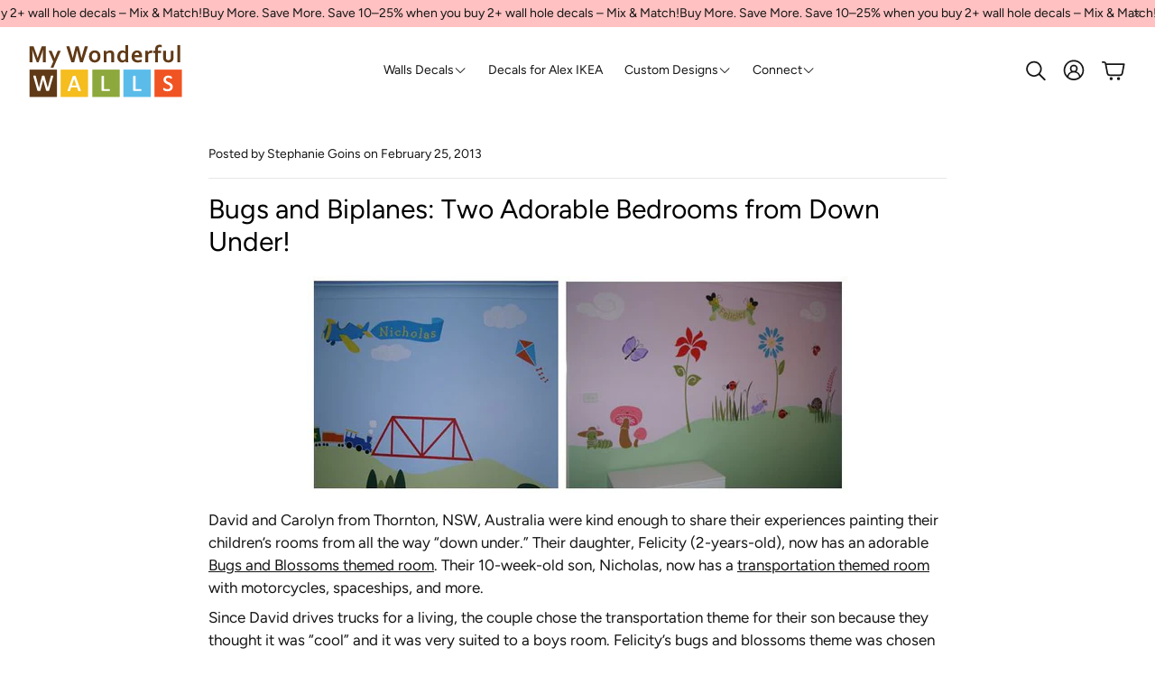

--- FILE ---
content_type: text/html; charset=utf-8
request_url: https://www.mywonderfulwalls.com/blogs/my-wonderful-walls/7470698-bugs-and-biplanes-two-adorable-bedrooms-from-down-under
body_size: 38160
content:
<!doctype html>
<!-- BEGIN MerchantWidget Code -->

<script id='merchantWidgetScript'

        src="https://www.gstatic.com/shopping/merchant/merchantwidget.js"

        defer>

</script>

<script type="text/javascript">

  merchantWidgetScript.addEventListener('load', function () {

    merchantwidget.start({

     position: 'RIGHT_BOTTOM'

   });

  });

</script>

<!-- END MerchantWidget Code -->
<html
  class="no-js"
  lang="en"
  dir="ltr"
>
  <head>
<script src="https://sapi.negate.io/script/4P8pN7wvybCNlV3Z7rqv2g==?shop=my-wonderful-walls.myshopify.com"></script>
  





      





    <meta charset="utf-8">
    <meta http-equiv="X-UA-Compatible" content="IE=edge">
    <meta name="viewport" content="width=device-width,initial-scale=1">
    <meta name="theme-color" content="">
    <link rel="canonical" href="https://www.mywonderfulwalls.com/blogs/my-wonderful-walls/7470698-bugs-and-biplanes-two-adorable-bedrooms-from-down-under">
    <link rel="preconnect" href="https://cdn.shopify.com" crossorigin><link rel="icon" type="image/png" href="//www.mywonderfulwalls.com/cdn/shop/files/favicon.png?crop=center&height=32&v=1644012005&width=32"><link rel="preconnect" href="https://fonts.shopifycdn.com" crossorigin><title>Bugs and Biplanes: Two Adorable Bedrooms from Down Under!</title>

    
      <meta name="description" content="David and Carolyn from Thornton, NSW, Australia were kind enough to share their experiences painting their children’s rooms from all the way “down under.” Their daughter, Felicity (2-years-old), now has an adorable Bugs and Blossoms themed room. Their 10-week-old son, Nicholas, now has a transportation themed room with">
    

    

<meta property="og:site_name" content="My Wonderful Walls">
<meta property="og:url" content="https://www.mywonderfulwalls.com/blogs/my-wonderful-walls/7470698-bugs-and-biplanes-two-adorable-bedrooms-from-down-under">
<meta property="og:title" content="Bugs and Biplanes: Two Adorable Bedrooms from Down Under!">
<meta property="og:type" content="article">
<meta property="og:description" content="David and Carolyn from Thornton, NSW, Australia were kind enough to share their experiences painting their children’s rooms from all the way “down under.” Their daughter, Felicity (2-years-old), now has an adorable Bugs and Blossoms themed room. Their 10-week-old son, Nicholas, now has a transportation themed room with"><meta name="twitter:site" content="@https://x.com/Shopify"><meta name="twitter:card" content="summary_large_image">
<meta name="twitter:title" content="Bugs and Biplanes: Two Adorable Bedrooms from Down Under!">
<meta name="twitter:description" content="David and Carolyn from Thornton, NSW, Australia were kind enough to share their experiences painting their children’s rooms from all the way “down under.” Their daughter, Felicity (2-years-old), now has an adorable Bugs and Blossoms themed room. Their 10-week-old son, Nicholas, now has a transportation themed room with">


    <link href="//www.mywonderfulwalls.com/cdn/shop/t/94/assets/swiper.css?v=181901675552473771141759156652" rel="stylesheet" type="text/css" media="all" />

    <link href="//www.mywonderfulwalls.com/cdn/shop/t/94/assets/settings.css?v=80836943361230553431759156683" rel="stylesheet" type="text/css" media="all" />
    <link href="//www.mywonderfulwalls.com/cdn/shop/t/94/assets/critical.css?v=160021912838033968251759156585" rel="stylesheet" type="text/css" media="all" />

    <script src="//www.mywonderfulwalls.com/cdn/shop/t/94/assets/variants.js?v=149247317284417749601759156657" defer="defer"></script>

    <link rel="preload" href="//www.mywonderfulwalls.com/cdn/shop/t/94/assets/main.css?v=101207692803176070221759156603" as="style" onload="this.onload=null;this.rel='stylesheet'">
    <noscript><link rel="stylesheet" href="//www.mywonderfulwalls.com/cdn/shop/t/94/assets/main.css?v=101207692803176070221759156603"></noscript>
    <link href="//www.mywonderfulwalls.com/cdn/shop/t/94/assets/custom.css?v=122868588501577290101759156589" rel="stylesheet" type="text/css" media="all" />
    

    <script src="//www.mywonderfulwalls.com/cdn/shop/t/94/assets/constants.js?v=35364837652735646741759156584" defer="defer"></script>
    <script src="//www.mywonderfulwalls.com/cdn/shop/t/94/assets/pubsub.js?v=166013515178224598561759156620" defer="defer"></script>
    <script src="//www.mywonderfulwalls.com/cdn/shop/t/94/assets/global.js?v=164159157096628156731759156594" defer="defer"></script>
    <script src="//www.mywonderfulwalls.com/cdn/shop/t/94/assets/base.js?v=183981251996228415231759156571" defer="defer"></script>

    <script src="//www.mywonderfulwalls.com/cdn/shop/t/94/assets/color-swatch.js?v=30506485284122979341759156579" defer="defer"></script>
    <script src="//www.mywonderfulwalls.com/cdn/shop/t/94/assets/localization-form.js?v=92516392428935662551759156600" defer="defer"></script>
    <script src="//www.mywonderfulwalls.com/cdn/shop/t/94/assets/animations.js?v=46326217250926596011759156570" defer="defer"></script>
    <script src="//www.mywonderfulwalls.com/cdn/shop/t/94/assets/drawer-select.js?v=65201803545475872251759156592" defer="defer"></script>
    <script src="//www.mywonderfulwalls.com/cdn/shop/t/94/assets/model_element.js?v=168981799009747705421759156605" defer="defer"></script>
    <script type="module" src="//www.mywonderfulwalls.com/cdn/shop/t/94/assets/gallery.js?v=115089555957915922521759156593" defer="defer"></script><script>window.performance && window.performance.mark && window.performance.mark('shopify.content_for_header.start');</script><meta name="google-site-verification" content="RcvA9gUT2-PtpGVQMaSbMMhUIkb6ck5xwX3f2mFTPT0">
<meta name="facebook-domain-verification" content="xpdk46narvmekps23mlsexqzox0gll">
<meta id="shopify-digital-wallet" name="shopify-digital-wallet" content="/2097756/digital_wallets/dialog">
<meta name="shopify-checkout-api-token" content="6d824040bd36235fd3aa5671ad160937">
<meta id="in-context-paypal-metadata" data-shop-id="2097756" data-venmo-supported="false" data-environment="production" data-locale="en_US" data-paypal-v4="true" data-currency="USD">
<link rel="alternate" type="application/atom+xml" title="Feed" href="/blogs/my-wonderful-walls.atom" />
<script async="async" src="/checkouts/internal/preloads.js?locale=en-US"></script>
<link rel="preconnect" href="https://shop.app" crossorigin="anonymous">
<script async="async" src="https://shop.app/checkouts/internal/preloads.js?locale=en-US&shop_id=2097756" crossorigin="anonymous"></script>
<script id="shopify-features" type="application/json">{"accessToken":"6d824040bd36235fd3aa5671ad160937","betas":["rich-media-storefront-analytics"],"domain":"www.mywonderfulwalls.com","predictiveSearch":true,"shopId":2097756,"locale":"en"}</script>
<script>var Shopify = Shopify || {};
Shopify.shop = "my-wonderful-walls.myshopify.com";
Shopify.locale = "en";
Shopify.currency = {"active":"USD","rate":"1.0"};
Shopify.country = "US";
Shopify.theme = {"name":" Wonder last with klaviyo code and temp fix","id":155441561856,"schema_name":"Wonder","schema_version":"1.8.1","theme_store_id":2684,"role":"main"};
Shopify.theme.handle = "null";
Shopify.theme.style = {"id":null,"handle":null};
Shopify.cdnHost = "www.mywonderfulwalls.com/cdn";
Shopify.routes = Shopify.routes || {};
Shopify.routes.root = "/";</script>
<script type="module">!function(o){(o.Shopify=o.Shopify||{}).modules=!0}(window);</script>
<script>!function(o){function n(){var o=[];function n(){o.push(Array.prototype.slice.apply(arguments))}return n.q=o,n}var t=o.Shopify=o.Shopify||{};t.loadFeatures=n(),t.autoloadFeatures=n()}(window);</script>
<script>
  window.ShopifyPay = window.ShopifyPay || {};
  window.ShopifyPay.apiHost = "shop.app\/pay";
  window.ShopifyPay.redirectState = null;
</script>
<script id="shop-js-analytics" type="application/json">{"pageType":"article"}</script>
<script defer="defer" async type="module" src="//www.mywonderfulwalls.com/cdn/shopifycloud/shop-js/modules/v2/client.init-shop-cart-sync_BT-GjEfc.en.esm.js"></script>
<script defer="defer" async type="module" src="//www.mywonderfulwalls.com/cdn/shopifycloud/shop-js/modules/v2/chunk.common_D58fp_Oc.esm.js"></script>
<script defer="defer" async type="module" src="//www.mywonderfulwalls.com/cdn/shopifycloud/shop-js/modules/v2/chunk.modal_xMitdFEc.esm.js"></script>
<script type="module">
  await import("//www.mywonderfulwalls.com/cdn/shopifycloud/shop-js/modules/v2/client.init-shop-cart-sync_BT-GjEfc.en.esm.js");
await import("//www.mywonderfulwalls.com/cdn/shopifycloud/shop-js/modules/v2/chunk.common_D58fp_Oc.esm.js");
await import("//www.mywonderfulwalls.com/cdn/shopifycloud/shop-js/modules/v2/chunk.modal_xMitdFEc.esm.js");

  window.Shopify.SignInWithShop?.initShopCartSync?.({"fedCMEnabled":true,"windoidEnabled":true});

</script>
<script>
  window.Shopify = window.Shopify || {};
  if (!window.Shopify.featureAssets) window.Shopify.featureAssets = {};
  window.Shopify.featureAssets['shop-js'] = {"shop-cart-sync":["modules/v2/client.shop-cart-sync_DZOKe7Ll.en.esm.js","modules/v2/chunk.common_D58fp_Oc.esm.js","modules/v2/chunk.modal_xMitdFEc.esm.js"],"init-fed-cm":["modules/v2/client.init-fed-cm_B6oLuCjv.en.esm.js","modules/v2/chunk.common_D58fp_Oc.esm.js","modules/v2/chunk.modal_xMitdFEc.esm.js"],"shop-cash-offers":["modules/v2/client.shop-cash-offers_D2sdYoxE.en.esm.js","modules/v2/chunk.common_D58fp_Oc.esm.js","modules/v2/chunk.modal_xMitdFEc.esm.js"],"shop-login-button":["modules/v2/client.shop-login-button_QeVjl5Y3.en.esm.js","modules/v2/chunk.common_D58fp_Oc.esm.js","modules/v2/chunk.modal_xMitdFEc.esm.js"],"pay-button":["modules/v2/client.pay-button_DXTOsIq6.en.esm.js","modules/v2/chunk.common_D58fp_Oc.esm.js","modules/v2/chunk.modal_xMitdFEc.esm.js"],"shop-button":["modules/v2/client.shop-button_DQZHx9pm.en.esm.js","modules/v2/chunk.common_D58fp_Oc.esm.js","modules/v2/chunk.modal_xMitdFEc.esm.js"],"avatar":["modules/v2/client.avatar_BTnouDA3.en.esm.js"],"init-windoid":["modules/v2/client.init-windoid_CR1B-cfM.en.esm.js","modules/v2/chunk.common_D58fp_Oc.esm.js","modules/v2/chunk.modal_xMitdFEc.esm.js"],"init-shop-for-new-customer-accounts":["modules/v2/client.init-shop-for-new-customer-accounts_C_vY_xzh.en.esm.js","modules/v2/client.shop-login-button_QeVjl5Y3.en.esm.js","modules/v2/chunk.common_D58fp_Oc.esm.js","modules/v2/chunk.modal_xMitdFEc.esm.js"],"init-shop-email-lookup-coordinator":["modules/v2/client.init-shop-email-lookup-coordinator_BI7n9ZSv.en.esm.js","modules/v2/chunk.common_D58fp_Oc.esm.js","modules/v2/chunk.modal_xMitdFEc.esm.js"],"init-shop-cart-sync":["modules/v2/client.init-shop-cart-sync_BT-GjEfc.en.esm.js","modules/v2/chunk.common_D58fp_Oc.esm.js","modules/v2/chunk.modal_xMitdFEc.esm.js"],"shop-toast-manager":["modules/v2/client.shop-toast-manager_DiYdP3xc.en.esm.js","modules/v2/chunk.common_D58fp_Oc.esm.js","modules/v2/chunk.modal_xMitdFEc.esm.js"],"init-customer-accounts":["modules/v2/client.init-customer-accounts_D9ZNqS-Q.en.esm.js","modules/v2/client.shop-login-button_QeVjl5Y3.en.esm.js","modules/v2/chunk.common_D58fp_Oc.esm.js","modules/v2/chunk.modal_xMitdFEc.esm.js"],"init-customer-accounts-sign-up":["modules/v2/client.init-customer-accounts-sign-up_iGw4briv.en.esm.js","modules/v2/client.shop-login-button_QeVjl5Y3.en.esm.js","modules/v2/chunk.common_D58fp_Oc.esm.js","modules/v2/chunk.modal_xMitdFEc.esm.js"],"shop-follow-button":["modules/v2/client.shop-follow-button_CqMgW2wH.en.esm.js","modules/v2/chunk.common_D58fp_Oc.esm.js","modules/v2/chunk.modal_xMitdFEc.esm.js"],"checkout-modal":["modules/v2/client.checkout-modal_xHeaAweL.en.esm.js","modules/v2/chunk.common_D58fp_Oc.esm.js","modules/v2/chunk.modal_xMitdFEc.esm.js"],"shop-login":["modules/v2/client.shop-login_D91U-Q7h.en.esm.js","modules/v2/chunk.common_D58fp_Oc.esm.js","modules/v2/chunk.modal_xMitdFEc.esm.js"],"lead-capture":["modules/v2/client.lead-capture_BJmE1dJe.en.esm.js","modules/v2/chunk.common_D58fp_Oc.esm.js","modules/v2/chunk.modal_xMitdFEc.esm.js"],"payment-terms":["modules/v2/client.payment-terms_Ci9AEqFq.en.esm.js","modules/v2/chunk.common_D58fp_Oc.esm.js","modules/v2/chunk.modal_xMitdFEc.esm.js"]};
</script>
<script>(function() {
  var isLoaded = false;
  function asyncLoad() {
    if (isLoaded) return;
    isLoaded = true;
    var urls = ["\/\/d1liekpayvooaz.cloudfront.net\/apps\/customizery\/customizery.js?shop=my-wonderful-walls.myshopify.com","https:\/\/loox.io\/widget\/NknK90Y0M\/loox.1493232491428.js?shop=my-wonderful-walls.myshopify.com","","https:\/\/cdn.rebuyengine.com\/onsite\/js\/rebuy.js?shop=my-wonderful-walls.myshopify.com"];
    for (var i = 0; i < urls.length; i++) {
      var s = document.createElement('script');
      s.type = 'text/javascript';
      s.async = true;
      s.src = urls[i];
      var x = document.getElementsByTagName('script')[0];
      x.parentNode.insertBefore(s, x);
    }
  };
  if(window.attachEvent) {
    window.attachEvent('onload', asyncLoad);
  } else {
    window.addEventListener('load', asyncLoad, false);
  }
})();</script>
<script id="__st">var __st={"a":2097756,"offset":-18000,"reqid":"ea6ddd10-6bc8-40c7-89ef-b36a021988c6-1769203364","pageurl":"www.mywonderfulwalls.com\/blogs\/my-wonderful-walls\/7470698-bugs-and-biplanes-two-adorable-bedrooms-from-down-under","s":"articles-7470698","u":"035115de7074","p":"article","rtyp":"article","rid":7470698};</script>
<script>window.ShopifyPaypalV4VisibilityTracking = true;</script>
<script id="captcha-bootstrap">!function(){'use strict';const t='contact',e='account',n='new_comment',o=[[t,t],['blogs',n],['comments',n],[t,'customer']],c=[[e,'customer_login'],[e,'guest_login'],[e,'recover_customer_password'],[e,'create_customer']],r=t=>t.map((([t,e])=>`form[action*='/${t}']:not([data-nocaptcha='true']) input[name='form_type'][value='${e}']`)).join(','),a=t=>()=>t?[...document.querySelectorAll(t)].map((t=>t.form)):[];function s(){const t=[...o],e=r(t);return a(e)}const i='password',u='form_key',d=['recaptcha-v3-token','g-recaptcha-response','h-captcha-response',i],f=()=>{try{return window.sessionStorage}catch{return}},m='__shopify_v',_=t=>t.elements[u];function p(t,e,n=!1){try{const o=window.sessionStorage,c=JSON.parse(o.getItem(e)),{data:r}=function(t){const{data:e,action:n}=t;return t[m]||n?{data:e,action:n}:{data:t,action:n}}(c);for(const[e,n]of Object.entries(r))t.elements[e]&&(t.elements[e].value=n);n&&o.removeItem(e)}catch(o){console.error('form repopulation failed',{error:o})}}const l='form_type',E='cptcha';function T(t){t.dataset[E]=!0}const w=window,h=w.document,L='Shopify',v='ce_forms',y='captcha';let A=!1;((t,e)=>{const n=(g='f06e6c50-85a8-45c8-87d0-21a2b65856fe',I='https://cdn.shopify.com/shopifycloud/storefront-forms-hcaptcha/ce_storefront_forms_captcha_hcaptcha.v1.5.2.iife.js',D={infoText:'Protected by hCaptcha',privacyText:'Privacy',termsText:'Terms'},(t,e,n)=>{const o=w[L][v],c=o.bindForm;if(c)return c(t,g,e,D).then(n);var r;o.q.push([[t,g,e,D],n]),r=I,A||(h.body.append(Object.assign(h.createElement('script'),{id:'captcha-provider',async:!0,src:r})),A=!0)});var g,I,D;w[L]=w[L]||{},w[L][v]=w[L][v]||{},w[L][v].q=[],w[L][y]=w[L][y]||{},w[L][y].protect=function(t,e){n(t,void 0,e),T(t)},Object.freeze(w[L][y]),function(t,e,n,w,h,L){const[v,y,A,g]=function(t,e,n){const i=e?o:[],u=t?c:[],d=[...i,...u],f=r(d),m=r(i),_=r(d.filter((([t,e])=>n.includes(e))));return[a(f),a(m),a(_),s()]}(w,h,L),I=t=>{const e=t.target;return e instanceof HTMLFormElement?e:e&&e.form},D=t=>v().includes(t);t.addEventListener('submit',(t=>{const e=I(t);if(!e)return;const n=D(e)&&!e.dataset.hcaptchaBound&&!e.dataset.recaptchaBound,o=_(e),c=g().includes(e)&&(!o||!o.value);(n||c)&&t.preventDefault(),c&&!n&&(function(t){try{if(!f())return;!function(t){const e=f();if(!e)return;const n=_(t);if(!n)return;const o=n.value;o&&e.removeItem(o)}(t);const e=Array.from(Array(32),(()=>Math.random().toString(36)[2])).join('');!function(t,e){_(t)||t.append(Object.assign(document.createElement('input'),{type:'hidden',name:u})),t.elements[u].value=e}(t,e),function(t,e){const n=f();if(!n)return;const o=[...t.querySelectorAll(`input[type='${i}']`)].map((({name:t})=>t)),c=[...d,...o],r={};for(const[a,s]of new FormData(t).entries())c.includes(a)||(r[a]=s);n.setItem(e,JSON.stringify({[m]:1,action:t.action,data:r}))}(t,e)}catch(e){console.error('failed to persist form',e)}}(e),e.submit())}));const S=(t,e)=>{t&&!t.dataset[E]&&(n(t,e.some((e=>e===t))),T(t))};for(const o of['focusin','change'])t.addEventListener(o,(t=>{const e=I(t);D(e)&&S(e,y())}));const B=e.get('form_key'),M=e.get(l),P=B&&M;t.addEventListener('DOMContentLoaded',(()=>{const t=y();if(P)for(const e of t)e.elements[l].value===M&&p(e,B);[...new Set([...A(),...v().filter((t=>'true'===t.dataset.shopifyCaptcha))])].forEach((e=>S(e,t)))}))}(h,new URLSearchParams(w.location.search),n,t,e,['guest_login'])})(!0,!0)}();</script>
<script integrity="sha256-4kQ18oKyAcykRKYeNunJcIwy7WH5gtpwJnB7kiuLZ1E=" data-source-attribution="shopify.loadfeatures" defer="defer" src="//www.mywonderfulwalls.com/cdn/shopifycloud/storefront/assets/storefront/load_feature-a0a9edcb.js" crossorigin="anonymous"></script>
<script crossorigin="anonymous" defer="defer" src="//www.mywonderfulwalls.com/cdn/shopifycloud/storefront/assets/shopify_pay/storefront-65b4c6d7.js?v=20250812"></script>
<script data-source-attribution="shopify.dynamic_checkout.dynamic.init">var Shopify=Shopify||{};Shopify.PaymentButton=Shopify.PaymentButton||{isStorefrontPortableWallets:!0,init:function(){window.Shopify.PaymentButton.init=function(){};var t=document.createElement("script");t.src="https://www.mywonderfulwalls.com/cdn/shopifycloud/portable-wallets/latest/portable-wallets.en.js",t.type="module",document.head.appendChild(t)}};
</script>
<script data-source-attribution="shopify.dynamic_checkout.buyer_consent">
  function portableWalletsHideBuyerConsent(e){var t=document.getElementById("shopify-buyer-consent"),n=document.getElementById("shopify-subscription-policy-button");t&&n&&(t.classList.add("hidden"),t.setAttribute("aria-hidden","true"),n.removeEventListener("click",e))}function portableWalletsShowBuyerConsent(e){var t=document.getElementById("shopify-buyer-consent"),n=document.getElementById("shopify-subscription-policy-button");t&&n&&(t.classList.remove("hidden"),t.removeAttribute("aria-hidden"),n.addEventListener("click",e))}window.Shopify?.PaymentButton&&(window.Shopify.PaymentButton.hideBuyerConsent=portableWalletsHideBuyerConsent,window.Shopify.PaymentButton.showBuyerConsent=portableWalletsShowBuyerConsent);
</script>
<script data-source-attribution="shopify.dynamic_checkout.cart.bootstrap">document.addEventListener("DOMContentLoaded",(function(){function t(){return document.querySelector("shopify-accelerated-checkout-cart, shopify-accelerated-checkout")}if(t())Shopify.PaymentButton.init();else{new MutationObserver((function(e,n){t()&&(Shopify.PaymentButton.init(),n.disconnect())})).observe(document.body,{childList:!0,subtree:!0})}}));
</script>
<link id="shopify-accelerated-checkout-styles" rel="stylesheet" media="screen" href="https://www.mywonderfulwalls.com/cdn/shopifycloud/portable-wallets/latest/accelerated-checkout-backwards-compat.css" crossorigin="anonymous">
<style id="shopify-accelerated-checkout-cart">
        #shopify-buyer-consent {
  margin-top: 1em;
  display: inline-block;
  width: 100%;
}

#shopify-buyer-consent.hidden {
  display: none;
}

#shopify-subscription-policy-button {
  background: none;
  border: none;
  padding: 0;
  text-decoration: underline;
  font-size: inherit;
  cursor: pointer;
}

#shopify-subscription-policy-button::before {
  box-shadow: none;
}

      </style>

<script>window.performance && window.performance.mark && window.performance.mark('shopify.content_for_header.end');</script><script type="text/javascript" async="" src="https://static.klaviyo.com/onsite/js/kautra/klaviyo.js"></script>
<script type="text/javascript"> 
//Initialize the Klaviyo object on page load
!function(){if(!window.klaviyo){window._klOnsite=window._klOnsite||[];try{window.klaviyo=new Proxy({},{get:function(n,i){return"push"===i?function(){var n;(n=window._klOnsite).push.apply(n,arguments)}:function(){for(var n=arguments.length,o=new Array(n),w=0;w<n;w++)o[w]=arguments[w];var t="function"==typeof o[o.length-1]?o.pop():void 0,e=new Promise((function(n){window._klOnsite.push([i].concat(o,[function(i){t&&t(i),n(i)}]))}));return e}}})}catch(n){window.klaviyo=window.klaviyo||[],window.klaviyo.push=function(){var n;(n=window._klOnsite).push.apply(n,arguments)}}}}(); </script>
<script type="text/javascript">
//Customer accounts
var klaviyo = window.klaviyo || [];
if ("") {klaviyo.identify({"$email" : ""})};
</script>

    <style data-shopify>
      @font-face {
  font-family: Figtree;
  font-weight: 400;
  font-style: normal;
  font-display: swap;
  src: url("//www.mywonderfulwalls.com/cdn/fonts/figtree/figtree_n4.3c0838aba1701047e60be6a99a1b0a40ce9b8419.woff2") format("woff2"),
       url("//www.mywonderfulwalls.com/cdn/fonts/figtree/figtree_n4.c0575d1db21fc3821f17fd6617d3dee552312137.woff") format("woff");
}

      @font-face {
  font-family: Figtree;
  font-weight: 700;
  font-style: normal;
  font-display: swap;
  src: url("//www.mywonderfulwalls.com/cdn/fonts/figtree/figtree_n7.2fd9bfe01586148e644724096c9d75e8c7a90e55.woff2") format("woff2"),
       url("//www.mywonderfulwalls.com/cdn/fonts/figtree/figtree_n7.ea05de92d862f9594794ab281c4c3a67501ef5fc.woff") format("woff");
}

      @font-face {
  font-family: Figtree;
  font-weight: 400;
  font-style: italic;
  font-display: swap;
  src: url("//www.mywonderfulwalls.com/cdn/fonts/figtree/figtree_i4.89f7a4275c064845c304a4cf8a4a586060656db2.woff2") format("woff2"),
       url("//www.mywonderfulwalls.com/cdn/fonts/figtree/figtree_i4.6f955aaaafc55a22ffc1f32ecf3756859a5ad3e2.woff") format("woff");
}

      @font-face {
  font-family: Figtree;
  font-weight: 700;
  font-style: italic;
  font-display: swap;
  src: url("//www.mywonderfulwalls.com/cdn/fonts/figtree/figtree_i7.06add7096a6f2ab742e09ec7e498115904eda1fe.woff2") format("woff2"),
       url("//www.mywonderfulwalls.com/cdn/fonts/figtree/figtree_i7.ee584b5fcaccdbb5518c0228158941f8df81b101.woff") format("woff");
}

      @font-face {
  font-family: Figtree;
  font-weight: 400;
  font-style: normal;
  font-display: swap;
  src: url("//www.mywonderfulwalls.com/cdn/fonts/figtree/figtree_n4.3c0838aba1701047e60be6a99a1b0a40ce9b8419.woff2") format("woff2"),
       url("//www.mywonderfulwalls.com/cdn/fonts/figtree/figtree_n4.c0575d1db21fc3821f17fd6617d3dee552312137.woff") format("woff");
}

      @font-face {
  font-family: Figtree;
  font-weight: 400;
  font-style: normal;
  font-display: swap;
  src: url("//www.mywonderfulwalls.com/cdn/fonts/figtree/figtree_n4.3c0838aba1701047e60be6a99a1b0a40ce9b8419.woff2") format("woff2"),
       url("//www.mywonderfulwalls.com/cdn/fonts/figtree/figtree_n4.c0575d1db21fc3821f17fd6617d3dee552312137.woff") format("woff");
}

      @font-face {
  font-family: Figtree;
  font-weight: 500;
  font-style: normal;
  font-display: swap;
  src: url("//www.mywonderfulwalls.com/cdn/fonts/figtree/figtree_n5.3b6b7df38aa5986536945796e1f947445832047c.woff2") format("woff2"),
       url("//www.mywonderfulwalls.com/cdn/fonts/figtree/figtree_n5.f26bf6dcae278b0ed902605f6605fa3338e81dab.woff") format("woff");
}

      @font-face {
  font-family: Figtree;
  font-weight: 500;
  font-style: normal;
  font-display: swap;
  src: url("//www.mywonderfulwalls.com/cdn/fonts/figtree/figtree_n5.3b6b7df38aa5986536945796e1f947445832047c.woff2") format("woff2"),
       url("//www.mywonderfulwalls.com/cdn/fonts/figtree/figtree_n5.f26bf6dcae278b0ed902605f6605fa3338e81dab.woff") format("woff");
}

      

      @font-face {
        font-family: 'icomoon';
        src:  url('//www.mywonderfulwalls.com/cdn/shop/t/94/assets/icomoon.eot?v=177295919035341837931759156595?6k4fkf');
        src:  url('//www.mywonderfulwalls.com/cdn/shop/t/94/assets/icomoon.eot?v=177295919035341837931759156595?6k4fkf#iefix') format('embedded-opentype'),
          url('//www.mywonderfulwalls.com/cdn/shop/t/94/assets/icomoon.ttf?v=57842893614872056761759156595?6k4fkf') format('truetype'),
          url('//www.mywonderfulwalls.com/cdn/shop/t/94/assets/icomoon.woff?v=28260046996164968551759156596?6k4fkf') format('woff'),
          url('//www.mywonderfulwalls.com/cdn/shop/t/94/assets/icomoon.svg?v=104217218584571201731759156595?6k4fkf#icomoon') format('svg');
        font-weight: normal;
        font-style: normal;
        font-display: block;
      }
    </style>
    <style>
      [data-custom-badge="New"]{
        background-color: #e3f2e6;
        color: #151515;
        }
      [data-custom-badge=""]{
        background-color: #000000;
        color: #FFFFFF;
        }
      [data-custom-badge=""]{
        background-color: #000000;
        color: #FFFFFF;
        }
      [data-custom-badge=""]{
        background-color: #000000;
        color: #FFFFFF;
        }
    </style><link rel="preload" as="font" href="//www.mywonderfulwalls.com/cdn/fonts/figtree/figtree_n4.3c0838aba1701047e60be6a99a1b0a40ce9b8419.woff2" type="font/woff2" crossorigin><link rel="preload" as="font" href="//www.mywonderfulwalls.com/cdn/fonts/figtree/figtree_n4.3c0838aba1701047e60be6a99a1b0a40ce9b8419.woff2" type="font/woff2" crossorigin><link rel="preload" as="font" href="//www.mywonderfulwalls.com/cdn/fonts/figtree/figtree_n4.3c0838aba1701047e60be6a99a1b0a40ce9b8419.woff2" type="font/woff2" crossorigin><link rel="preload" as="font" href="//www.mywonderfulwalls.com/cdn/fonts/figtree/figtree_n5.3b6b7df38aa5986536945796e1f947445832047c.woff2" type="font/woff2" crossorigin><link rel="preload" as="font" href="//www.mywonderfulwalls.com/cdn/fonts/figtree/figtree_n5.3b6b7df38aa5986536945796e1f947445832047c.woff2" type="font/woff2" crossorigin>

    <script>
      document.documentElement.className = document.documentElement.className.replace('no-js', 'js');
    </script>
  <!-- BEGIN app block: shopify://apps/klaviyo-email-marketing-sms/blocks/klaviyo-onsite-embed/2632fe16-c075-4321-a88b-50b567f42507 -->












  <script async src="https://static.klaviyo.com/onsite/js/kautra/klaviyo.js?company_id=kautra"></script>
  <script>!function(){if(!window.klaviyo){window._klOnsite=window._klOnsite||[];try{window.klaviyo=new Proxy({},{get:function(n,i){return"push"===i?function(){var n;(n=window._klOnsite).push.apply(n,arguments)}:function(){for(var n=arguments.length,o=new Array(n),w=0;w<n;w++)o[w]=arguments[w];var t="function"==typeof o[o.length-1]?o.pop():void 0,e=new Promise((function(n){window._klOnsite.push([i].concat(o,[function(i){t&&t(i),n(i)}]))}));return e}}})}catch(n){window.klaviyo=window.klaviyo||[],window.klaviyo.push=function(){var n;(n=window._klOnsite).push.apply(n,arguments)}}}}();</script>

  




  <script>
    window.klaviyoReviewsProductDesignMode = false
  </script>







<!-- END app block --><!-- BEGIN app block: shopify://apps/intelligems-a-b-testing/blocks/intelligems-script/fa83b64c-0c77-4c0c-b4b2-b94b42f5ef19 --><script>
  window._template = {
    directory: "",
    name: "article",
    suffix: "",
  };
  window.__productIdFromTemplate = null;
  window.__plpCollectionIdFromTemplate = null;
  window.igProductData = (function() {
    const data = {};return data;
  })();
</script>
<script type="module" blocking="render" fetchpriority="high" src="https://cdn.intelligems.io/esm/26795ca60dcb/bundle.js" data-em-disable async></script>


<!-- END app block --><script src="https://cdn.shopify.com/extensions/019b2b69-92af-767a-8dbe-3e9a1eca9b2d/scroll-bee-240/assets/scrollbee.js" type="text/javascript" defer="defer"></script>
<link href="https://monorail-edge.shopifysvc.com" rel="dns-prefetch">
<script>(function(){if ("sendBeacon" in navigator && "performance" in window) {try {var session_token_from_headers = performance.getEntriesByType('navigation')[0].serverTiming.find(x => x.name == '_s').description;} catch {var session_token_from_headers = undefined;}var session_cookie_matches = document.cookie.match(/_shopify_s=([^;]*)/);var session_token_from_cookie = session_cookie_matches && session_cookie_matches.length === 2 ? session_cookie_matches[1] : "";var session_token = session_token_from_headers || session_token_from_cookie || "";function handle_abandonment_event(e) {var entries = performance.getEntries().filter(function(entry) {return /monorail-edge.shopifysvc.com/.test(entry.name);});if (!window.abandonment_tracked && entries.length === 0) {window.abandonment_tracked = true;var currentMs = Date.now();var navigation_start = performance.timing.navigationStart;var payload = {shop_id: 2097756,url: window.location.href,navigation_start,duration: currentMs - navigation_start,session_token,page_type: "article"};window.navigator.sendBeacon("https://monorail-edge.shopifysvc.com/v1/produce", JSON.stringify({schema_id: "online_store_buyer_site_abandonment/1.1",payload: payload,metadata: {event_created_at_ms: currentMs,event_sent_at_ms: currentMs}}));}}window.addEventListener('pagehide', handle_abandonment_event);}}());</script>
<script id="web-pixels-manager-setup">(function e(e,d,r,n,o){if(void 0===o&&(o={}),!Boolean(null===(a=null===(i=window.Shopify)||void 0===i?void 0:i.analytics)||void 0===a?void 0:a.replayQueue)){var i,a;window.Shopify=window.Shopify||{};var t=window.Shopify;t.analytics=t.analytics||{};var s=t.analytics;s.replayQueue=[],s.publish=function(e,d,r){return s.replayQueue.push([e,d,r]),!0};try{self.performance.mark("wpm:start")}catch(e){}var l=function(){var e={modern:/Edge?\/(1{2}[4-9]|1[2-9]\d|[2-9]\d{2}|\d{4,})\.\d+(\.\d+|)|Firefox\/(1{2}[4-9]|1[2-9]\d|[2-9]\d{2}|\d{4,})\.\d+(\.\d+|)|Chrom(ium|e)\/(9{2}|\d{3,})\.\d+(\.\d+|)|(Maci|X1{2}).+ Version\/(15\.\d+|(1[6-9]|[2-9]\d|\d{3,})\.\d+)([,.]\d+|)( \(\w+\)|)( Mobile\/\w+|) Safari\/|Chrome.+OPR\/(9{2}|\d{3,})\.\d+\.\d+|(CPU[ +]OS|iPhone[ +]OS|CPU[ +]iPhone|CPU IPhone OS|CPU iPad OS)[ +]+(15[._]\d+|(1[6-9]|[2-9]\d|\d{3,})[._]\d+)([._]\d+|)|Android:?[ /-](13[3-9]|1[4-9]\d|[2-9]\d{2}|\d{4,})(\.\d+|)(\.\d+|)|Android.+Firefox\/(13[5-9]|1[4-9]\d|[2-9]\d{2}|\d{4,})\.\d+(\.\d+|)|Android.+Chrom(ium|e)\/(13[3-9]|1[4-9]\d|[2-9]\d{2}|\d{4,})\.\d+(\.\d+|)|SamsungBrowser\/([2-9]\d|\d{3,})\.\d+/,legacy:/Edge?\/(1[6-9]|[2-9]\d|\d{3,})\.\d+(\.\d+|)|Firefox\/(5[4-9]|[6-9]\d|\d{3,})\.\d+(\.\d+|)|Chrom(ium|e)\/(5[1-9]|[6-9]\d|\d{3,})\.\d+(\.\d+|)([\d.]+$|.*Safari\/(?![\d.]+ Edge\/[\d.]+$))|(Maci|X1{2}).+ Version\/(10\.\d+|(1[1-9]|[2-9]\d|\d{3,})\.\d+)([,.]\d+|)( \(\w+\)|)( Mobile\/\w+|) Safari\/|Chrome.+OPR\/(3[89]|[4-9]\d|\d{3,})\.\d+\.\d+|(CPU[ +]OS|iPhone[ +]OS|CPU[ +]iPhone|CPU IPhone OS|CPU iPad OS)[ +]+(10[._]\d+|(1[1-9]|[2-9]\d|\d{3,})[._]\d+)([._]\d+|)|Android:?[ /-](13[3-9]|1[4-9]\d|[2-9]\d{2}|\d{4,})(\.\d+|)(\.\d+|)|Mobile Safari.+OPR\/([89]\d|\d{3,})\.\d+\.\d+|Android.+Firefox\/(13[5-9]|1[4-9]\d|[2-9]\d{2}|\d{4,})\.\d+(\.\d+|)|Android.+Chrom(ium|e)\/(13[3-9]|1[4-9]\d|[2-9]\d{2}|\d{4,})\.\d+(\.\d+|)|Android.+(UC? ?Browser|UCWEB|U3)[ /]?(15\.([5-9]|\d{2,})|(1[6-9]|[2-9]\d|\d{3,})\.\d+)\.\d+|SamsungBrowser\/(5\.\d+|([6-9]|\d{2,})\.\d+)|Android.+MQ{2}Browser\/(14(\.(9|\d{2,})|)|(1[5-9]|[2-9]\d|\d{3,})(\.\d+|))(\.\d+|)|K[Aa][Ii]OS\/(3\.\d+|([4-9]|\d{2,})\.\d+)(\.\d+|)/},d=e.modern,r=e.legacy,n=navigator.userAgent;return n.match(d)?"modern":n.match(r)?"legacy":"unknown"}(),u="modern"===l?"modern":"legacy",c=(null!=n?n:{modern:"",legacy:""})[u],f=function(e){return[e.baseUrl,"/wpm","/b",e.hashVersion,"modern"===e.buildTarget?"m":"l",".js"].join("")}({baseUrl:d,hashVersion:r,buildTarget:u}),m=function(e){var d=e.version,r=e.bundleTarget,n=e.surface,o=e.pageUrl,i=e.monorailEndpoint;return{emit:function(e){var a=e.status,t=e.errorMsg,s=(new Date).getTime(),l=JSON.stringify({metadata:{event_sent_at_ms:s},events:[{schema_id:"web_pixels_manager_load/3.1",payload:{version:d,bundle_target:r,page_url:o,status:a,surface:n,error_msg:t},metadata:{event_created_at_ms:s}}]});if(!i)return console&&console.warn&&console.warn("[Web Pixels Manager] No Monorail endpoint provided, skipping logging."),!1;try{return self.navigator.sendBeacon.bind(self.navigator)(i,l)}catch(e){}var u=new XMLHttpRequest;try{return u.open("POST",i,!0),u.setRequestHeader("Content-Type","text/plain"),u.send(l),!0}catch(e){return console&&console.warn&&console.warn("[Web Pixels Manager] Got an unhandled error while logging to Monorail."),!1}}}}({version:r,bundleTarget:l,surface:e.surface,pageUrl:self.location.href,monorailEndpoint:e.monorailEndpoint});try{o.browserTarget=l,function(e){var d=e.src,r=e.async,n=void 0===r||r,o=e.onload,i=e.onerror,a=e.sri,t=e.scriptDataAttributes,s=void 0===t?{}:t,l=document.createElement("script"),u=document.querySelector("head"),c=document.querySelector("body");if(l.async=n,l.src=d,a&&(l.integrity=a,l.crossOrigin="anonymous"),s)for(var f in s)if(Object.prototype.hasOwnProperty.call(s,f))try{l.dataset[f]=s[f]}catch(e){}if(o&&l.addEventListener("load",o),i&&l.addEventListener("error",i),u)u.appendChild(l);else{if(!c)throw new Error("Did not find a head or body element to append the script");c.appendChild(l)}}({src:f,async:!0,onload:function(){if(!function(){var e,d;return Boolean(null===(d=null===(e=window.Shopify)||void 0===e?void 0:e.analytics)||void 0===d?void 0:d.initialized)}()){var d=window.webPixelsManager.init(e)||void 0;if(d){var r=window.Shopify.analytics;r.replayQueue.forEach((function(e){var r=e[0],n=e[1],o=e[2];d.publishCustomEvent(r,n,o)})),r.replayQueue=[],r.publish=d.publishCustomEvent,r.visitor=d.visitor,r.initialized=!0}}},onerror:function(){return m.emit({status:"failed",errorMsg:"".concat(f," has failed to load")})},sri:function(e){var d=/^sha384-[A-Za-z0-9+/=]+$/;return"string"==typeof e&&d.test(e)}(c)?c:"",scriptDataAttributes:o}),m.emit({status:"loading"})}catch(e){m.emit({status:"failed",errorMsg:(null==e?void 0:e.message)||"Unknown error"})}}})({shopId: 2097756,storefrontBaseUrl: "https://www.mywonderfulwalls.com",extensionsBaseUrl: "https://extensions.shopifycdn.com/cdn/shopifycloud/web-pixels-manager",monorailEndpoint: "https://monorail-edge.shopifysvc.com/unstable/produce_batch",surface: "storefront-renderer",enabledBetaFlags: ["2dca8a86"],webPixelsConfigList: [{"id":"2023719168","configuration":"{\"shopId\":\"2097756\",\"apiEndpoint\":\"https:\/\/pixel.api.txtcartapp.com\/event\",\"pageViewThrottleMinutes\":\"1\"}","eventPayloadVersion":"v1","runtimeContext":"STRICT","scriptVersion":"4c4dd74bfc88c29cf8f33aa0b9ba7e3b","type":"APP","apiClientId":4796291,"privacyPurposes":["ANALYTICS","MARKETING"],"dataSharingAdjustments":{"protectedCustomerApprovalScopes":["read_customer_address","read_customer_email","read_customer_name","read_customer_personal_data","read_customer_phone"]}},{"id":"1528627456","configuration":"{\"accountID\":\"kautra\",\"webPixelConfig\":\"eyJlbmFibGVBZGRlZFRvQ2FydEV2ZW50cyI6IHRydWV9\"}","eventPayloadVersion":"v1","runtimeContext":"STRICT","scriptVersion":"524f6c1ee37bacdca7657a665bdca589","type":"APP","apiClientId":123074,"privacyPurposes":["ANALYTICS","MARKETING"],"dataSharingAdjustments":{"protectedCustomerApprovalScopes":["read_customer_address","read_customer_email","read_customer_name","read_customer_personal_data","read_customer_phone"]}},{"id":"1256096000","configuration":"{\"shopId\":\"my-wonderful-walls.myshopify.com\"}","eventPayloadVersion":"v1","runtimeContext":"STRICT","scriptVersion":"31536d5a2ef62c1887054e49fd58dba0","type":"APP","apiClientId":4845829,"privacyPurposes":["ANALYTICS"],"dataSharingAdjustments":{"protectedCustomerApprovalScopes":["read_customer_email","read_customer_personal_data","read_customer_phone"]}},{"id":"893255936","configuration":"{\"pixel_id\":\"1582513862060216\",\"pixel_type\":\"facebook_pixel\"}","eventPayloadVersion":"v1","runtimeContext":"OPEN","scriptVersion":"ca16bc87fe92b6042fbaa3acc2fbdaa6","type":"APP","apiClientId":2329312,"privacyPurposes":["ANALYTICS","MARKETING","SALE_OF_DATA"],"dataSharingAdjustments":{"protectedCustomerApprovalScopes":["read_customer_address","read_customer_email","read_customer_name","read_customer_personal_data","read_customer_phone"]}},{"id":"510198016","configuration":"{\"config\":\"{\\\"google_tag_ids\\\":[\\\"AW-1052060143\\\",\\\"GT-KFTQC7DC\\\",\\\"G-C02WDDPXFJ\\\",\\\"GT-PLTM7CX\\\",\\\"GT-NCHFLBW9\\\"],\\\"target_country\\\":\\\"US\\\",\\\"gtag_events\\\":[{\\\"type\\\":\\\"begin_checkout\\\",\\\"action_label\\\":[\\\"AW-1052060143\\\/GLWvCIavmtIaEO_T1PUD\\\",\\\"G-C02WDDPXFJ\\\",\\\"MC-86V8J7HT3X\\\",\\\"MC-4SCCEYDW4Z\\\"]},{\\\"type\\\":\\\"search\\\",\\\"action_label\\\":[\\\"AW-1052060143\\\/bqFZCICvmtIaEO_T1PUD\\\",\\\"G-C02WDDPXFJ\\\",\\\"MC-86V8J7HT3X\\\",\\\"MC-4SCCEYDW4Z\\\"]},{\\\"type\\\":\\\"view_item\\\",\\\"action_label\\\":[\\\"AW-1052060143\\\/omTDCP2umtIaEO_T1PUD\\\",\\\"MC-TJEBHM753F\\\",\\\"G-C02WDDPXFJ\\\",\\\"MC-86V8J7HT3X\\\",\\\"MC-4SCCEYDW4Z\\\"]},{\\\"type\\\":\\\"purchase\\\",\\\"action_label\\\":[\\\"AW-1052060143\\\/Sm7SCPeumtIaEO_T1PUD\\\",\\\"MC-TJEBHM753F\\\",\\\"G-C02WDDPXFJ\\\",\\\"MC-86V8J7HT3X\\\",\\\"MC-4SCCEYDW4Z\\\"]},{\\\"type\\\":\\\"page_view\\\",\\\"action_label\\\":[\\\"AW-1052060143\\\/yELzCPqumtIaEO_T1PUD\\\",\\\"MC-TJEBHM753F\\\",\\\"G-C02WDDPXFJ\\\",\\\"MC-86V8J7HT3X\\\",\\\"MC-4SCCEYDW4Z\\\"]},{\\\"type\\\":\\\"add_payment_info\\\",\\\"action_label\\\":[\\\"AW-1052060143\\\/KwfGCImvmtIaEO_T1PUD\\\",\\\"G-C02WDDPXFJ\\\",\\\"MC-86V8J7HT3X\\\",\\\"MC-4SCCEYDW4Z\\\"]},{\\\"type\\\":\\\"add_to_cart\\\",\\\"action_label\\\":[\\\"AW-1052060143\\\/3dfvCIOvmtIaEO_T1PUD\\\",\\\"G-C02WDDPXFJ\\\",\\\"MC-86V8J7HT3X\\\",\\\"MC-4SCCEYDW4Z\\\"]}],\\\"enable_monitoring_mode\\\":false}\"}","eventPayloadVersion":"v1","runtimeContext":"OPEN","scriptVersion":"b2a88bafab3e21179ed38636efcd8a93","type":"APP","apiClientId":1780363,"privacyPurposes":[],"dataSharingAdjustments":{"protectedCustomerApprovalScopes":["read_customer_address","read_customer_email","read_customer_name","read_customer_personal_data","read_customer_phone"]}},{"id":"62062848","eventPayloadVersion":"v1","runtimeContext":"LAX","scriptVersion":"1","type":"CUSTOM","privacyPurposes":["MARKETING"],"name":"Meta pixel (migrated)"},{"id":"shopify-app-pixel","configuration":"{}","eventPayloadVersion":"v1","runtimeContext":"STRICT","scriptVersion":"0450","apiClientId":"shopify-pixel","type":"APP","privacyPurposes":["ANALYTICS","MARKETING"]},{"id":"shopify-custom-pixel","eventPayloadVersion":"v1","runtimeContext":"LAX","scriptVersion":"0450","apiClientId":"shopify-pixel","type":"CUSTOM","privacyPurposes":["ANALYTICS","MARKETING"]}],isMerchantRequest: false,initData: {"shop":{"name":"My Wonderful Walls","paymentSettings":{"currencyCode":"USD"},"myshopifyDomain":"my-wonderful-walls.myshopify.com","countryCode":"US","storefrontUrl":"https:\/\/www.mywonderfulwalls.com"},"customer":null,"cart":null,"checkout":null,"productVariants":[],"purchasingCompany":null},},"https://www.mywonderfulwalls.com/cdn","fcfee988w5aeb613cpc8e4bc33m6693e112",{"modern":"","legacy":""},{"shopId":"2097756","storefrontBaseUrl":"https:\/\/www.mywonderfulwalls.com","extensionBaseUrl":"https:\/\/extensions.shopifycdn.com\/cdn\/shopifycloud\/web-pixels-manager","surface":"storefront-renderer","enabledBetaFlags":"[\"2dca8a86\"]","isMerchantRequest":"false","hashVersion":"fcfee988w5aeb613cpc8e4bc33m6693e112","publish":"custom","events":"[[\"page_viewed\",{}]]"});</script><script>
  window.ShopifyAnalytics = window.ShopifyAnalytics || {};
  window.ShopifyAnalytics.meta = window.ShopifyAnalytics.meta || {};
  window.ShopifyAnalytics.meta.currency = 'USD';
  var meta = {"page":{"pageType":"article","resourceType":"article","resourceId":7470698,"requestId":"ea6ddd10-6bc8-40c7-89ef-b36a021988c6-1769203364"}};
  for (var attr in meta) {
    window.ShopifyAnalytics.meta[attr] = meta[attr];
  }
</script>
<script class="analytics">
  (function () {
    var customDocumentWrite = function(content) {
      var jquery = null;

      if (window.jQuery) {
        jquery = window.jQuery;
      } else if (window.Checkout && window.Checkout.$) {
        jquery = window.Checkout.$;
      }

      if (jquery) {
        jquery('body').append(content);
      }
    };

    var hasLoggedConversion = function(token) {
      if (token) {
        return document.cookie.indexOf('loggedConversion=' + token) !== -1;
      }
      return false;
    }

    var setCookieIfConversion = function(token) {
      if (token) {
        var twoMonthsFromNow = new Date(Date.now());
        twoMonthsFromNow.setMonth(twoMonthsFromNow.getMonth() + 2);

        document.cookie = 'loggedConversion=' + token + '; expires=' + twoMonthsFromNow;
      }
    }

    var trekkie = window.ShopifyAnalytics.lib = window.trekkie = window.trekkie || [];
    if (trekkie.integrations) {
      return;
    }
    trekkie.methods = [
      'identify',
      'page',
      'ready',
      'track',
      'trackForm',
      'trackLink'
    ];
    trekkie.factory = function(method) {
      return function() {
        var args = Array.prototype.slice.call(arguments);
        args.unshift(method);
        trekkie.push(args);
        return trekkie;
      };
    };
    for (var i = 0; i < trekkie.methods.length; i++) {
      var key = trekkie.methods[i];
      trekkie[key] = trekkie.factory(key);
    }
    trekkie.load = function(config) {
      trekkie.config = config || {};
      trekkie.config.initialDocumentCookie = document.cookie;
      var first = document.getElementsByTagName('script')[0];
      var script = document.createElement('script');
      script.type = 'text/javascript';
      script.onerror = function(e) {
        var scriptFallback = document.createElement('script');
        scriptFallback.type = 'text/javascript';
        scriptFallback.onerror = function(error) {
                var Monorail = {
      produce: function produce(monorailDomain, schemaId, payload) {
        var currentMs = new Date().getTime();
        var event = {
          schema_id: schemaId,
          payload: payload,
          metadata: {
            event_created_at_ms: currentMs,
            event_sent_at_ms: currentMs
          }
        };
        return Monorail.sendRequest("https://" + monorailDomain + "/v1/produce", JSON.stringify(event));
      },
      sendRequest: function sendRequest(endpointUrl, payload) {
        // Try the sendBeacon API
        if (window && window.navigator && typeof window.navigator.sendBeacon === 'function' && typeof window.Blob === 'function' && !Monorail.isIos12()) {
          var blobData = new window.Blob([payload], {
            type: 'text/plain'
          });

          if (window.navigator.sendBeacon(endpointUrl, blobData)) {
            return true;
          } // sendBeacon was not successful

        } // XHR beacon

        var xhr = new XMLHttpRequest();

        try {
          xhr.open('POST', endpointUrl);
          xhr.setRequestHeader('Content-Type', 'text/plain');
          xhr.send(payload);
        } catch (e) {
          console.log(e);
        }

        return false;
      },
      isIos12: function isIos12() {
        return window.navigator.userAgent.lastIndexOf('iPhone; CPU iPhone OS 12_') !== -1 || window.navigator.userAgent.lastIndexOf('iPad; CPU OS 12_') !== -1;
      }
    };
    Monorail.produce('monorail-edge.shopifysvc.com',
      'trekkie_storefront_load_errors/1.1',
      {shop_id: 2097756,
      theme_id: 155441561856,
      app_name: "storefront",
      context_url: window.location.href,
      source_url: "//www.mywonderfulwalls.com/cdn/s/trekkie.storefront.8d95595f799fbf7e1d32231b9a28fd43b70c67d3.min.js"});

        };
        scriptFallback.async = true;
        scriptFallback.src = '//www.mywonderfulwalls.com/cdn/s/trekkie.storefront.8d95595f799fbf7e1d32231b9a28fd43b70c67d3.min.js';
        first.parentNode.insertBefore(scriptFallback, first);
      };
      script.async = true;
      script.src = '//www.mywonderfulwalls.com/cdn/s/trekkie.storefront.8d95595f799fbf7e1d32231b9a28fd43b70c67d3.min.js';
      first.parentNode.insertBefore(script, first);
    };
    trekkie.load(
      {"Trekkie":{"appName":"storefront","development":false,"defaultAttributes":{"shopId":2097756,"isMerchantRequest":null,"themeId":155441561856,"themeCityHash":"2896351490918923390","contentLanguage":"en","currency":"USD","eventMetadataId":"2dc4e400-8e0a-4b03-9c41-ad172b990be3"},"isServerSideCookieWritingEnabled":true,"monorailRegion":"shop_domain","enabledBetaFlags":["65f19447"]},"Session Attribution":{},"S2S":{"facebookCapiEnabled":true,"source":"trekkie-storefront-renderer","apiClientId":580111}}
    );

    var loaded = false;
    trekkie.ready(function() {
      if (loaded) return;
      loaded = true;

      window.ShopifyAnalytics.lib = window.trekkie;

      var originalDocumentWrite = document.write;
      document.write = customDocumentWrite;
      try { window.ShopifyAnalytics.merchantGoogleAnalytics.call(this); } catch(error) {};
      document.write = originalDocumentWrite;

      window.ShopifyAnalytics.lib.page(null,{"pageType":"article","resourceType":"article","resourceId":7470698,"requestId":"ea6ddd10-6bc8-40c7-89ef-b36a021988c6-1769203364","shopifyEmitted":true});

      var match = window.location.pathname.match(/checkouts\/(.+)\/(thank_you|post_purchase)/)
      var token = match? match[1]: undefined;
      if (!hasLoggedConversion(token)) {
        setCookieIfConversion(token);
        
      }
    });


        var eventsListenerScript = document.createElement('script');
        eventsListenerScript.async = true;
        eventsListenerScript.src = "//www.mywonderfulwalls.com/cdn/shopifycloud/storefront/assets/shop_events_listener-3da45d37.js";
        document.getElementsByTagName('head')[0].appendChild(eventsListenerScript);

})();</script>
  <script>
  if (!window.ga || (window.ga && typeof window.ga !== 'function')) {
    window.ga = function ga() {
      (window.ga.q = window.ga.q || []).push(arguments);
      if (window.Shopify && window.Shopify.analytics && typeof window.Shopify.analytics.publish === 'function') {
        window.Shopify.analytics.publish("ga_stub_called", {}, {sendTo: "google_osp_migration"});
      }
      console.error("Shopify's Google Analytics stub called with:", Array.from(arguments), "\nSee https://help.shopify.com/manual/promoting-marketing/pixels/pixel-migration#google for more information.");
    };
    if (window.Shopify && window.Shopify.analytics && typeof window.Shopify.analytics.publish === 'function') {
      window.Shopify.analytics.publish("ga_stub_initialized", {}, {sendTo: "google_osp_migration"});
    }
  }
</script>
<script
  defer
  src="https://www.mywonderfulwalls.com/cdn/shopifycloud/perf-kit/shopify-perf-kit-3.0.4.min.js"
  data-application="storefront-renderer"
  data-shop-id="2097756"
  data-render-region="gcp-us-central1"
  data-page-type="article"
  data-theme-instance-id="155441561856"
  data-theme-name="Wonder"
  data-theme-version="1.8.1"
  data-monorail-region="shop_domain"
  data-resource-timing-sampling-rate="10"
  data-shs="true"
  data-shs-beacon="true"
  data-shs-export-with-fetch="true"
  data-shs-logs-sample-rate="1"
  data-shs-beacon-endpoint="https://www.mywonderfulwalls.com/api/collect"
></script>
</head>

  
  

  <body class="template-article nav-drawer-big mobile-nav">
    <a href="#root" class="skip-to-content-link">Skip to content</a>
    <div class="sticky-header__threshold"></div>
    <!-- BEGIN sections: header-group -->
<section id="shopify-section-sections--20461325549824__announcement-bar" class="shopify-section shopify-section-group-header-group wt-announcement">


<style>
  .wt-announcement {
      
        --color-background: #ffc1c1;
      

      
  }
</style>

<script src="//www.mywonderfulwalls.com/cdn/shop/t/94/assets/announcement-bar.js?v=51174533590328624271759156571" defer="defer"></script>

<announcement-bar class="wt-announcement-bar">
  <script>
    (() => {
      const isHidden = localStorage.getItem("wt-announcement-hidden");
      const announcementCount = Number(1) ;

      if ((!isHidden || new Date().getTime() > Number(isHidden)) && announcementCount > 0) {
        document.querySelector('.wt-announcement-bar').style.display = 'block';
      }
    })();
  </script>

  <div
    data-section-id="sections--20461325549824__announcement-bar"
    data-announcements-count="1"
    id="wt-announcement__container"
    class=" wt-announcement__container wt-announcement__container--1col wt-announcement__container--marquee"
    
      style="--time:100s"
    
  >
    
    

    <div class="wt-announcement__marquee">
    
    
<div
              class="wt-announcement__body wt-announcement__text"
              role="region"
              aria-label="Announcement"
              
            >Buy More. Save More. Save 10–25% when you buy 2+ wall hole decals – Mix &amp; Match!
</div>
    
<div
              class="wt-announcement__body wt-announcement__text"
              role="region"
              aria-label="Announcement"
              
            >Buy More. Save More. Save 10–25% when you buy 2+ wall hole decals – Mix &amp; Match!
</div>
    
<div
              class="wt-announcement__body wt-announcement__text"
              role="region"
              aria-label="Announcement"
              
            >Buy More. Save More. Save 10–25% when you buy 2+ wall hole decals – Mix &amp; Match!
</div>
    
<div
              class="wt-announcement__body wt-announcement__text"
              role="region"
              aria-label="Announcement"
              
            >Buy More. Save More. Save 10–25% when you buy 2+ wall hole decals – Mix &amp; Match!
</div>
    
<div
              class="wt-announcement__body wt-announcement__text"
              role="region"
              aria-label="Announcement"
              
            >Buy More. Save More. Save 10–25% when you buy 2+ wall hole decals – Mix &amp; Match!
</div>
    
    </div>

    
      <div class="wt-announcement__marquee">
        
<div
                  class="wt-announcement__body wt-announcement__text"
                  role="region"
                  aria-label="Announcement"
                  
                >Buy More. Save More. Save 10–25% when you buy 2+ wall hole decals – Mix &amp; Match!
</div>
<div
                  class="wt-announcement__body wt-announcement__text"
                  role="region"
                  aria-label="Announcement"
                  
                >Buy More. Save More. Save 10–25% when you buy 2+ wall hole decals – Mix &amp; Match!
</div>
<div
                  class="wt-announcement__body wt-announcement__text"
                  role="region"
                  aria-label="Announcement"
                  
                >Buy More. Save More. Save 10–25% when you buy 2+ wall hole decals – Mix &amp; Match!
</div>
<div
                  class="wt-announcement__body wt-announcement__text"
                  role="region"
                  aria-label="Announcement"
                  
                >Buy More. Save More. Save 10–25% when you buy 2+ wall hole decals – Mix &amp; Match!
</div>
<div
                  class="wt-announcement__body wt-announcement__text"
                  role="region"
                  aria-label="Announcement"
                  
                >Buy More. Save More. Save 10–25% when you buy 2+ wall hole decals – Mix &amp; Match!
</div>
      </div>
    
  </div>
  
    <button
      aria-label="Close announcement bar"
      class="wt-announcement__close"
      tabindex="0"
    >
      
  
                                                           <svg class="svg-icon svg-icon--close wt-announcement__close__icon"        aria-hidden="true"        id="wt-announcement__close"        focusable="false"        role="presentation"        xmlns="http://www.w3.org/2000/svg"        data-icon-theme="option_3" width="72" height="72" viewBox="0 0 72 72" >                    <title></title>                <g transform="rotate(-90 -0.00000157361 72)" id="Close">                <rect x="0" y="72" fill="none" height="72" width="72" id="Rectangle_29187"/>                <path d="m58.76152,133.58844l-22.762,-22.577l-22.762,22.577a1.413,1.413 0 0 1 -1.994,0l-0.828,-0.824a1.381,1.381 0 0 1 0,-1.976l22.973,-22.787l-22.973,-22.788a1.387,1.387 0 0 1 0,-1.98l0.828,-0.824a1.422,1.422 0 0 1 1.994,0l22.764,22.579l22.76,-22.579a1.425,1.425 0 0 1 2,0l0.828,0.824a1.39,1.39 0 0 1 0,1.98l-22.969,22.788l22.969,22.787a1.389,1.389 0 0 1 0,1.979l-0.828,0.82a1.415,1.415 0 0 1 -2,0l0,0.001z" id="Union_3"/>            </g>        </svg>                                                






    </button>
  
</announcement-bar>




</section><header id="shopify-section-sections--20461325549824__header" class="shopify-section shopify-section-group-header-group page-header"><script src="//www.mywonderfulwalls.com/cdn/shop/t/94/assets/search-drawer.js?v=24665117574550127481759156624" defer="defer"></script>
<script src="//www.mywonderfulwalls.com/cdn/shop/t/94/assets/page-header.js?v=34039799479765745711759156612" defer="defer"></script>


<style>
  :root{
    --logo-width: 100px;
    --logo-width-mobile: 100px;
    --logo-width-desk: 170px;
  }

  

  
  header[id="shopify-section-sections--20461325549824__header"]{
    --header-bg-opacity: 0.61;
  }
  

  
</style>


<script>
  
  
  
  document.body.classList.remove('mobile-nav');
  
</script>

<page-header
  role="banner"
  id="header"
  class="
    wt-header
    
    
    
    
     wt-header--transparent 
    
      wt-header--v3 wt-header--fashion wt-header--v5
    
    
    
    
    
  "
  
  
    data-transparent="true"
  
  
  
>
  <div
    class="wt-header__body"
  >
    

    
      <div class="wt-header__nav-teaser wt-header__nav-teaser--full-menu">
        <mega-menu-section class="mega-menu">
          <nav class="wt-page-nav-mega "><ul
  class="wt-page-nav-mega__list wt-page-nav-mega__list--center"
>
    
    

    
<li
        class="wt-page-nav-mega__item wt-page-nav-mega__item--parent wt-page-nav-mega__item--simple"
      >
        <a
          href="#"
          tabindex="-1"
          data-menu-level="1"
          class="wt-page-nav-mega__link wt-page-nav-mega__link--parent "
        >
          <span class="wt-page-nav-mega__link__text wt-page-nav-mega__link__text--underline">Walls Decals</span>
          
  
                                                   <svg class="svg-icon svg-icon--plus "        aria-hidden="true"        id=""        focusable="false"        role="presentation"        xmlns="http://www.w3.org/2000/svg"        data-icon-theme="option_3" width="72" height="72" viewBox="0 0 72 72" >                    <title></title>                <g id="Plus3">                <rect class="icon-plus-y" width="54" height="4" rx="2" y="34" x="9"/>                <rect class="icon-plus-x" width="4" height="54" rx="2" y="9" x="34"/>            </g>        </svg>                                                        






          
  
                                                                       <svg class="svg-icon svg-icon--arrow-down "        aria-hidden="true"        id=""        focusable="false"        role="presentation"        xmlns="http://www.w3.org/2000/svg"        data-icon-theme="option_3" width="72" height="72" viewBox="0 0 72 72" >                    <title></title>                <g transform="rotate(-90 -0.00000157361 72)" data-name="Arrow down" id="Arrow_left">                <g data-name="Group 11368" id="Group_11368">                    <rect x="0" y="72" fill="none" height="72" width="72" data-name="Rectangle 291855" id="Rectangle_291855"/>                    <path d="m48.688,81.162l0.876,0.876a1.487,1.487 0 0 1 0,2.1l-24.222,24.225l24.223,24.223a1.487,1.487 0 0 1 0,2.1l-0.876,0.876a1.487,1.487 0 0 1 -2.1,0l-26.154,-26.148a1.487,1.487 0 0 1 0,-2.1l26.151,-26.153a1.487,1.487 0 0 1 2.1,0l0.002,0.001z" id="chevron-left"/>                </g>            </g>        </svg>                                    






        </a>
        <div class="wt-page-nav-mega__sublist__wrapper wt-page-nav-mega__sublist__wrapper--simple">
          <ul class="wt-page-nav-mega__sublist"><li class="wt-page-nav-mega__sublist__item wt-page-nav-mega__sublist__item--child">
                  <a
                    href="/collections/bundles"
                    data-menu-level="2"
                    tabindex="-1"
                    class="wt-page-nav-mega__sublist__link  "
                    ><span class="wt-page-nav-mega__decorated">Bundles - Save 25%</span></a
                  >
                </li><li class="wt-page-nav-mega__sublist__item wt-page-nav-mega__sublist__item--child">
                  <a
                    href="/collections/mouse-hole-decals"
                    data-menu-level="2"
                    tabindex="-1"
                    class="wt-page-nav-mega__sublist__link  "
                    ><span class="wt-page-nav-mega__decorated">Mouse Hole Decals</span></a
                  >
                </li><li class="wt-page-nav-mega__sublist__item wt-page-nav-mega__sublist__item--child">
                  <a
                    href="/collections/cat-dog-wall-holes"
                    data-menu-level="2"
                    tabindex="-1"
                    class="wt-page-nav-mega__sublist__link  "
                    ><span class="wt-page-nav-mega__decorated">Animal Hole Decals</span></a
                  >
                </li><li class="wt-page-nav-mega__sublist__item wt-page-nav-mega__sublist__item--child">
                  <a
                    href="/collections/fairy-portal-decals"
                    data-menu-level="2"
                    tabindex="-1"
                    class="wt-page-nav-mega__sublist__link  "
                    ><span class="wt-page-nav-mega__decorated">Fairy Portal Decal</span></a
                  >
                </li><li class="wt-page-nav-mega__sublist__item wt-page-nav-mega__sublist__item--child">
                  <a
                    href="/collections/fairy-doors"
                    data-menu-level="2"
                    tabindex="-1"
                    class="wt-page-nav-mega__sublist__link  "
                    ><span class="wt-page-nav-mega__decorated">Fairy Door Decals</span></a
                  >
                </li><li class="wt-page-nav-mega__sublist__item wt-page-nav-mega__sublist__item--child">
                  <a
                    href="/collections/dragon-gnome-wall-holes"
                    data-menu-level="2"
                    tabindex="-1"
                    class="wt-page-nav-mega__sublist__link  "
                    ><span class="wt-page-nav-mega__decorated">Dragon Hole Decals</span></a
                  >
                </li><li class="wt-page-nav-mega__sublist__item wt-page-nav-mega__sublist__item--child">
                  <a
                    href="/collections/christmas-village"
                    data-menu-level="2"
                    tabindex="-1"
                    class="wt-page-nav-mega__sublist__link  "
                    ><span class="wt-page-nav-mega__decorated">Christmas Village Decals</span></a
                  >
                </li><li class="wt-page-nav-mega__sublist__item wt-page-nav-mega__sublist__item--child">
                  <a
                    href="/collections/curious-critters-wall-holes"
                    data-menu-level="2"
                    tabindex="-1"
                    class="wt-page-nav-mega__sublist__link  "
                    ><span class="wt-page-nav-mega__decorated">Gnome Hole Decals</span></a
                  >
                </li><li class="wt-page-nav-mega__sublist__item wt-page-nav-mega__sublist__item--child">
                  <a
                    href="/collections/fun-pun-stickers"
                    data-menu-level="2"
                    tabindex="-1"
                    class="wt-page-nav-mega__sublist__link  "
                    ><span class="wt-page-nav-mega__decorated">Fun Pun Decals</span></a
                  >
                </li><li class="wt-page-nav-mega__sublist__item wt-page-nav-mega__sublist__item--child">
                  <a
                    href="https://www.mywonderfulwalls.com/collections/terraria"
                    data-menu-level="2"
                    tabindex="-1"
                    class="wt-page-nav-mega__sublist__link  "
                    ><span class="wt-page-nav-mega__decorated">Terraria Decals</span></a
                  >
                </li><li class="wt-page-nav-mega__sublist__item wt-page-nav-mega__sublist__item--child">
                  <a
                    href="https://www.mywonderfulwalls.com/collections/wall-stickers"
                    data-menu-level="2"
                    tabindex="-1"
                    class="wt-page-nav-mega__sublist__link  "
                    ><span class="wt-page-nav-mega__decorated">Kid Wall Mural Decal Kits</span></a
                  >
                </li><li class="wt-page-nav-mega__sublist__item wt-page-nav-mega__sublist__item--child">
                  <a
                    href="https://www.mywonderfulwalls.com/collections/geometric-stencils-stickers-and-coordinating-home-decor"
                    data-menu-level="2"
                    tabindex="-1"
                    class="wt-page-nav-mega__sublist__link  "
                    ><span class="wt-page-nav-mega__decorated">Stripe &amp; Geometric Decals</span></a
                  >
                </li><li class="wt-page-nav-mega__sublist__item wt-page-nav-mega__sublist__item--child">
                  <a
                    href="/collections/pattern-wall-decal-kits"
                    data-menu-level="2"
                    tabindex="-1"
                    class="wt-page-nav-mega__sublist__link  "
                    ><span class="wt-page-nav-mega__decorated">Pattern Wall Decal Kits</span></a
                  >
                </li><li class="wt-page-nav-mega__sublist__item wt-page-nav-mega__sublist__item--child">
                  <a
                    href="https://www.mywonderfulwalls.com/collections/animal-decals"
                    data-menu-level="2"
                    tabindex="-1"
                    class="wt-page-nav-mega__sublist__link  "
                    ><span class="wt-page-nav-mega__decorated">Animal Decals</span></a
                  >
                </li><li class="wt-page-nav-mega__sublist__item wt-page-nav-mega__sublist__item--child">
                  <a
                    href="https://www.mywonderfulwalls.com/collections/bird-butterfly-decals"
                    data-menu-level="2"
                    tabindex="-1"
                    class="wt-page-nav-mega__sublist__link  "
                    ><span class="wt-page-nav-mega__decorated">Bird &amp; Butterfly Decals</span></a
                  >
                </li><li class="wt-page-nav-mega__sublist__item wt-page-nav-mega__sublist__item--child">
                  <a
                    href="https://www.mywonderfulwalls.com/collections/tree-stencils-stickers-and-coordinating-home-decor-for-children"
                    data-menu-level="2"
                    tabindex="-1"
                    class="wt-page-nav-mega__sublist__link  "
                    ><span class="wt-page-nav-mega__decorated">Tree &amp; Plant Decals</span></a
                  >
                </li><li class="wt-page-nav-mega__sublist__item wt-page-nav-mega__sublist__item--child">
                  <a
                    href="https://www.mywonderfulwalls.com/collections/floral-decals"
                    data-menu-level="2"
                    tabindex="-1"
                    class="wt-page-nav-mega__sublist__link  "
                    ><span class="wt-page-nav-mega__decorated">Floral Decals</span></a
                  >
                </li><li class="wt-page-nav-mega__sublist__item wt-page-nav-mega__sublist__item--child">
                  <a
                    href="https://www.mywonderfulwalls.com/collections/personalized-decals"
                    data-menu-level="2"
                    tabindex="-1"
                    class="wt-page-nav-mega__sublist__link  "
                    ><span class="wt-page-nav-mega__decorated">Personalized Decals</span></a
                  >
                </li><li class="wt-page-nav-mega__sublist__item wt-page-nav-mega__sublist__item--child">
                  <a
                    href="https://www.mywonderfulwalls.com/collections/spiritual-and-ethereal-stencils-stickers-and-coordinating-home-and-home-decor"
                    data-menu-level="2"
                    tabindex="-1"
                    class="wt-page-nav-mega__sublist__link  "
                    ><span class="wt-page-nav-mega__decorated">Spiritual &amp; Inspirational Decals</span></a
                  >
                </li><li class="wt-page-nav-mega__sublist__item wt-page-nav-mega__sublist__item--child">
                  <a
                    href="https://www.mywonderfulwalls.com/collections/cloud-sky-decals"
                    data-menu-level="2"
                    tabindex="-1"
                    class="wt-page-nav-mega__sublist__link  "
                    ><span class="wt-page-nav-mega__decorated">Cloud &amp; Sky Decals</span></a
                  >
                </li>
          </ul>
        </div>
      </li>
    
    

    
<li class="wt-page-nav-mega__item">
        <a
          href="https://www.mywonderfulwalls.com/collections/drawer-decals-for-ikea-alex-units"
          data-menu-level="1"
          tabindex="-1"
          class="wt-page-nav-mega__link "
          
        >
          <span class="wt-page-nav-mega__link__text wt-page-nav-mega__link__text--underline">Decals for Alex IKEA</span>
        </a>
      </li>
    
    

    
<li
        class="wt-page-nav-mega__item wt-page-nav-mega__item--parent wt-page-nav-mega__item--simple"
      >
        <a
          href="https://www.mywonderfulwalls.com/pages/custom-wall-decor"
          tabindex="-1"
          data-menu-level="1"
          class="wt-page-nav-mega__link wt-page-nav-mega__link--parent "
        >
          <span class="wt-page-nav-mega__link__text wt-page-nav-mega__link__text--underline">Custom Designs</span>
          
  
                                                   <svg class="svg-icon svg-icon--plus "        aria-hidden="true"        id=""        focusable="false"        role="presentation"        xmlns="http://www.w3.org/2000/svg"        data-icon-theme="option_3" width="72" height="72" viewBox="0 0 72 72" >                    <title></title>                <g id="Plus3">                <rect class="icon-plus-y" width="54" height="4" rx="2" y="34" x="9"/>                <rect class="icon-plus-x" width="4" height="54" rx="2" y="9" x="34"/>            </g>        </svg>                                                        






          
  
                                                                       <svg class="svg-icon svg-icon--arrow-down "        aria-hidden="true"        id=""        focusable="false"        role="presentation"        xmlns="http://www.w3.org/2000/svg"        data-icon-theme="option_3" width="72" height="72" viewBox="0 0 72 72" >                    <title></title>                <g transform="rotate(-90 -0.00000157361 72)" data-name="Arrow down" id="Arrow_left">                <g data-name="Group 11368" id="Group_11368">                    <rect x="0" y="72" fill="none" height="72" width="72" data-name="Rectangle 291855" id="Rectangle_291855"/>                    <path d="m48.688,81.162l0.876,0.876a1.487,1.487 0 0 1 0,2.1l-24.222,24.225l24.223,24.223a1.487,1.487 0 0 1 0,2.1l-0.876,0.876a1.487,1.487 0 0 1 -2.1,0l-26.154,-26.148a1.487,1.487 0 0 1 0,-2.1l26.151,-26.153a1.487,1.487 0 0 1 2.1,0l0.002,0.001z" id="chevron-left"/>                </g>            </g>        </svg>                                    






        </a>
        <div class="wt-page-nav-mega__sublist__wrapper wt-page-nav-mega__sublist__wrapper--simple">
          <ul class="wt-page-nav-mega__sublist"><li class="wt-page-nav-mega__sublist__item wt-page-nav-mega__sublist__item--child">
                  <a
                    href="https://www.mywonderfulwalls.com/pages/custom-wall-decor"
                    data-menu-level="2"
                    tabindex="-1"
                    class="wt-page-nav-mega__sublist__link  "
                    ><span class="wt-page-nav-mega__decorated">Custom Designs</span></a
                  >
                </li>
          </ul>
        </div>
      </li>
    
    

    
<li
        class="wt-page-nav-mega__item wt-page-nav-mega__item--parent wt-page-nav-mega__item--simple"
      >
        <a
          href="#"
          tabindex="-1"
          data-menu-level="1"
          class="wt-page-nav-mega__link wt-page-nav-mega__link--parent "
        >
          <span class="wt-page-nav-mega__link__text wt-page-nav-mega__link__text--underline">Connect</span>
          
  
                                                   <svg class="svg-icon svg-icon--plus "        aria-hidden="true"        id=""        focusable="false"        role="presentation"        xmlns="http://www.w3.org/2000/svg"        data-icon-theme="option_3" width="72" height="72" viewBox="0 0 72 72" >                    <title></title>                <g id="Plus3">                <rect class="icon-plus-y" width="54" height="4" rx="2" y="34" x="9"/>                <rect class="icon-plus-x" width="4" height="54" rx="2" y="9" x="34"/>            </g>        </svg>                                                        






          
  
                                                                       <svg class="svg-icon svg-icon--arrow-down "        aria-hidden="true"        id=""        focusable="false"        role="presentation"        xmlns="http://www.w3.org/2000/svg"        data-icon-theme="option_3" width="72" height="72" viewBox="0 0 72 72" >                    <title></title>                <g transform="rotate(-90 -0.00000157361 72)" data-name="Arrow down" id="Arrow_left">                <g data-name="Group 11368" id="Group_11368">                    <rect x="0" y="72" fill="none" height="72" width="72" data-name="Rectangle 291855" id="Rectangle_291855"/>                    <path d="m48.688,81.162l0.876,0.876a1.487,1.487 0 0 1 0,2.1l-24.222,24.225l24.223,24.223a1.487,1.487 0 0 1 0,2.1l-0.876,0.876a1.487,1.487 0 0 1 -2.1,0l-26.154,-26.148a1.487,1.487 0 0 1 0,-2.1l26.151,-26.153a1.487,1.487 0 0 1 2.1,0l0.002,0.001z" id="chevron-left"/>                </g>            </g>        </svg>                                    






        </a>
        <div class="wt-page-nav-mega__sublist__wrapper wt-page-nav-mega__sublist__wrapper--simple">
          <ul class="wt-page-nav-mega__sublist"><li class="wt-page-nav-mega__sublist__item wt-page-nav-mega__sublist__item--child">
                  <a
                    href="https://www.mywonderfulwalls.com/pages/contact-us"
                    data-menu-level="2"
                    tabindex="-1"
                    class="wt-page-nav-mega__sublist__link  "
                    ><span class="wt-page-nav-mega__decorated">Contact Us</span></a
                  >
                </li><li class="wt-page-nav-mega__sublist__item wt-page-nav-mega__sublist__item--child">
                  <a
                    href="https://www.mywonderfulwalls.com/pages/reviews-testimonials"
                    data-menu-level="2"
                    tabindex="-1"
                    class="wt-page-nav-mega__sublist__link  "
                    ><span class="wt-page-nav-mega__decorated">Photos &amp; Reviews</span></a
                  >
                </li><li class="wt-page-nav-mega__sublist__item wt-page-nav-mega__sublist__item--child">
                  <a
                    href="https://www.mywonderfulwalls.com/pages/about-us"
                    data-menu-level="2"
                    tabindex="-1"
                    class="wt-page-nav-mega__sublist__link  "
                    ><span class="wt-page-nav-mega__decorated">About Us</span></a
                  >
                </li><li class="wt-page-nav-mega__sublist__item wt-page-nav-mega__sublist__item--child">
                  <a
                    href="https://www.mywonderfulwalls.com/pages/faq"
                    data-menu-level="2"
                    tabindex="-1"
                    class="wt-page-nav-mega__sublist__link  "
                    ><span class="wt-page-nav-mega__decorated">FAQs</span></a
                  >
                </li>
          </ul>
        </div>
      </li></ul>

</nav>
        </mega-menu-section>
      </div>
    

    

    <div class="wt-header__aside"><a
          href="#"
          class="wt-header__icon wt-header__menu-trigger wt-icon"
          rel="toggle-menu"
          aria-label="Toggle menu"
          aria-controls="wt-drawer-nav"
          aria-expanded="false"
          role="button"
        >
          
            
  
                                       <svg class="svg-icon svg-icon--bars "        aria-hidden="true"        id=""        focusable="false"        role="presentation"        xmlns="http://www.w3.org/2000/svg"        data-icon-theme="option_3" width="28" height="28" viewBox="0 0 28 28" >                    <title></title>                <g stroke="null" id="menu">                <path stroke="null" id="icons8-menu-50" d="m5.21068,7.06161a0.71235,0.71235 0 1 0 0,1.42552l17.57864,0a0.71235,0.71235 0 1 0 0,-1.42552l-17.57864,0zm0,6.4136a0.71235,0.71235 0 1 0 0,1.42552l17.57864,0a0.71235,0.71235 0 1 0 0,-1.42552l-17.57864,0zm0,6.4136a0.71235,0.71235 0 1 0 0,1.42552l17.57864,0a0.71235,0.71235 0 1 0 0,-1.42552l-17.57864,0z"/>                <rect stroke="null" id="Rectangle_3673" data-name="Rectangle 3673" width="18.90754" height="19.651" fill="none" y="3.96331" x="4.49833"/>            </g>        </svg>                                                                    






                  
        </a>
      

      <search-drawer
        class="wt-header__search wt-drawer-search"
        data-loading-text="Search in progress..."
      >
        <div
          
          class="wt-header__icon wt-header__search-trigger wt-icon"
          rel="toggle-search"
          tabindex="0"
          role="button"
          aria-label="Open search"
        >
          
            
  
                                           <svg class="svg-icon svg-icon--search "        aria-hidden="true"        id=""        focusable="false"        role="presentation"        xmlns="http://www.w3.org/2000/svg"        data-icon-theme="option_3" width="24" height="24" viewBox="0 0 24 24" >                    <title></title>                <g stroke="null" id="search2">                <path stroke="null" d="m10.16792,3.20684a7.39768,7.39768 0 1 0 4.66037,13.13786l5.00067,5.00506a0.765,0.765 0 1 0 1.08508,-1.0842l-5.00594,-5.00331a7.39065,7.39065 0 0 0 -5.74017,-12.05542zm0,1.53089a5.86767,5.86767 0 0 1 4.23039,9.93627a0.765,0.765 0 0 0 -0.16355,0.16355a5.86767,5.86767 0 1 1 -4.06683,-10.09982z" id="icons8-search-50"/>                <rect stroke="null" x="2.77024" y="1.44821" fill="none" height="21.10358" width="18.46563" data-name="Rectangle 3674" id="Rectangle_3674"/>            </g>        </svg>                                                                






          
        </div>

        <form
          class="wt-header__search__body store-search-form"
          action="/search"
          method="get"
          role="search"
        >
          <input type="hidden" name="type" value="product">

          <div class="wt-header__search__form">
            <label class="wt-header__icon wt-header__search__label" for="search-shop">
              
                
  
                                           <svg class="svg-icon svg-icon--search "        aria-hidden="true"        id=""        focusable="false"        role="presentation"        xmlns="http://www.w3.org/2000/svg"        data-icon-theme="option_3" width="24" height="24" viewBox="0 0 24 24" >                    <title></title>                <g stroke="null" id="search2">                <path stroke="null" d="m10.16792,3.20684a7.39768,7.39768 0 1 0 4.66037,13.13786l5.00067,5.00506a0.765,0.765 0 1 0 1.08508,-1.0842l-5.00594,-5.00331a7.39065,7.39065 0 0 0 -5.74017,-12.05542zm0,1.53089a5.86767,5.86767 0 0 1 4.23039,9.93627a0.765,0.765 0 0 0 -0.16355,0.16355a5.86767,5.86767 0 1 1 -4.06683,-10.09982z" id="icons8-search-50"/>                <rect stroke="null" x="2.77024" y="1.44821" fill="none" height="21.10358" width="18.46563" data-name="Rectangle 3674" id="Rectangle_3674"/>            </g>        </svg>                                                                






              
              <span class="visually-hidden">Search</span>
            </label>
            <input
              type="text"
              placeholder="Search..."
              id="search-shop"
              name="q"
              class="wt-header__search__field"
              aria-controls="predictive-search-results-list"
              aria-autocomplete="list"
              aria-haspopup="listbox"
              aria-expanded="false"
              spellcheck="false"
              tabindex="-1"
              role="combobox"
              autocorrect="off"
              autocomplete="off"
              autocapitalize="off"
              data-search="true"
              aria-label="Search"
            >

            <div class="wt-header__search__clear-button__container">
              <div
                class="wt-header__search__clear-button"
                role="button"
                aria-label="Remove all"
                tabindex="-1"
              >
                  
  
                                                           <svg class="svg-icon svg-icon--close "        aria-hidden="true"        id=""        focusable="false"        role="presentation"        xmlns="http://www.w3.org/2000/svg"        data-icon-theme="option_3" width="72" height="72" viewBox="0 0 72 72" >                    <title></title>                <g transform="rotate(-90 -0.00000157361 72)" id="Close">                <rect x="0" y="72" fill="none" height="72" width="72" id="Rectangle_29187"/>                <path d="m58.76152,133.58844l-22.762,-22.577l-22.762,22.577a1.413,1.413 0 0 1 -1.994,0l-0.828,-0.824a1.381,1.381 0 0 1 0,-1.976l22.973,-22.787l-22.973,-22.788a1.387,1.387 0 0 1 0,-1.98l0.828,-0.824a1.422,1.422 0 0 1 1.994,0l22.764,22.579l22.76,-22.579a1.425,1.425 0 0 1 2,0l0.828,0.824a1.39,1.39 0 0 1 0,1.98l-22.969,22.788l22.969,22.787a1.389,1.389 0 0 1 0,1.979l-0.828,0.82a1.415,1.415 0 0 1 -2,0l0,0.001z" id="Union_3"/>            </g>        </svg>                                                





<span class="text">Toggle menu</span>
              </div>
            </div>
            <button
              aria-label="Search"
              class="wt-header__search__button"
              tabindex="-1"
            >
              
                
  
                                           <svg class="svg-icon svg-icon--search "        aria-hidden="true"        id=""        focusable="false"        role="presentation"        xmlns="http://www.w3.org/2000/svg"        data-icon-theme="option_3" width="24" height="24" viewBox="0 0 24 24" >                    <title></title>                <g stroke="null" id="search2">                <path stroke="null" d="m10.16792,3.20684a7.39768,7.39768 0 1 0 4.66037,13.13786l5.00067,5.00506a0.765,0.765 0 1 0 1.08508,-1.0842l-5.00594,-5.00331a7.39065,7.39065 0 0 0 -5.74017,-12.05542zm0,1.53089a5.86767,5.86767 0 0 1 4.23039,9.93627a0.765,0.765 0 0 0 -0.16355,0.16355a5.86767,5.86767 0 1 1 -4.06683,-10.09982z" id="icons8-search-50"/>                <rect stroke="null" x="2.77024" y="1.44821" fill="none" height="21.10358" width="18.46563" data-name="Rectangle 3674" id="Rectangle_3674"/>            </g>        </svg>                                                                






              
              <span class="text">Search</span>
            </button>
            <button
              aria-label="Close search"
              class="wt-header__search__close"
              tabindex="-1"
            >
                
  
                                                           <svg class="svg-icon svg-icon--close "        aria-hidden="true"        id=""        focusable="false"        role="presentation"        xmlns="http://www.w3.org/2000/svg"        data-icon-theme="option_3" width="72" height="72" viewBox="0 0 72 72" >                    <title></title>                <g transform="rotate(-90 -0.00000157361 72)" id="Close">                <rect x="0" y="72" fill="none" height="72" width="72" id="Rectangle_29187"/>                <path d="m58.76152,133.58844l-22.762,-22.577l-22.762,22.577a1.413,1.413 0 0 1 -1.994,0l-0.828,-0.824a1.381,1.381 0 0 1 0,-1.976l22.973,-22.787l-22.973,-22.788a1.387,1.387 0 0 1 0,-1.98l0.828,-0.824a1.422,1.422 0 0 1 1.994,0l22.764,22.579l22.76,-22.579a1.425,1.425 0 0 1 2,0l0.828,0.824a1.39,1.39 0 0 1 0,1.98l-22.969,22.788l22.969,22.787a1.389,1.389 0 0 1 0,1.979l-0.828,0.82a1.415,1.415 0 0 1 -2,0l0,0.001z" id="Union_3"/>            </g>        </svg>                                                






            </button>
          </div>
          <div class="wt-header__search__results">
            <div class="predictive-search-status">
              <div class="search-result-top__title"></div>

<ul class="search-result-top__list collection-list"><li class="search-result-top__item search-result-top__item--row  collection-list__item">
      
        <a class="headline__title" href="#"> Walls Decals</a>
        <div class="search-result-top__item__sublinks">
          
            <div class="search-result-top__item__sublink">
              
                
<color-swatch>
  <div class="card__container" style="--aspect-ratio: ;">
    <div class="card__picture-container">
      <a
        href="/collections/bundles"
        class="card"
        tabindex="0"
        aria-label="Open product page"
      >
        <picture class="card__picture" data-uri="">
          <div class="card__loader hidden"></div>
          
            

            

            
              <img
                class="card__img"
                srcset="
                  //www.mywonderfulwalls.com/cdn/shop/files/1972-bundle.jpg?v=1767399070&width=375 375w, 
                  //www.mywonderfulwalls.com/cdn/shop/files/1972-bundle.jpg?v=1767399070&width=750 750w, 
                  //www.mywonderfulwalls.com/cdn/shop/files/1972-bundle.jpg?v=1767399070&width=1000 1000w, 
                  //www.mywonderfulwalls.com/cdn/shop/files/1972-bundle.jpg?v=1767399070&width=1440 1440w, 
                  //www.mywonderfulwalls.com/cdn/shop/files/1972-bundle.jpg?v=1767399070&width=1000 1000w
                "
                sizes="(min-width: 1000px) 620px, 100vw"
                src="//www.mywonderfulwalls.com/cdn/shop/files/1972-bundle.jpg?v=1767399070&width=1000"
                alt=""
                loading="eager"
                width="2500"
                height="2500"
              >
            

            
          
          
          
          <div class="card__badges">
            
            
            
            

            

            
          </div>
        </picture>
      </a>

      
    </div>

    <a
      href="/collections/bundles"
      tabindex="-1"
      data-omit-tabindex
      class="card"
    >
      

      

      <h3 class="card__title">
        
          Bundles
        
      </h3>
      
<a href="#looxReviews">
<div class="loox-rating" data-id="" data-rating="" data-raters="" data-alignment= "center"></div>
</a>
        
      
    </a>

    

    
  </div>
</color-swatch>

              
            </div>
          
            <div class="search-result-top__item__sublink">
              
                
<color-swatch>
  <div class="card__container" style="--aspect-ratio: ;">
    <div class="card__picture-container">
      <a
        href="/collections/mouse-hole-decals"
        class="card"
        tabindex="0"
        aria-label="Open product page"
      >
        <picture class="card__picture" data-uri="">
          <div class="card__loader hidden"></div>
          
            

            

            
              <img
                class="card__img"
                srcset="
                  //www.mywonderfulwalls.com/cdn/shop/files/1972-bundle.jpg?v=1767399070&width=375 375w, 
                  //www.mywonderfulwalls.com/cdn/shop/files/1972-bundle.jpg?v=1767399070&width=750 750w, 
                  //www.mywonderfulwalls.com/cdn/shop/files/1972-bundle.jpg?v=1767399070&width=1000 1000w, 
                  //www.mywonderfulwalls.com/cdn/shop/files/1972-bundle.jpg?v=1767399070&width=1440 1440w, 
                  //www.mywonderfulwalls.com/cdn/shop/files/1972-bundle.jpg?v=1767399070&width=1000 1000w
                "
                sizes="(min-width: 1000px) 620px, 100vw"
                src="//www.mywonderfulwalls.com/cdn/shop/files/1972-bundle.jpg?v=1767399070&width=1000"
                alt=""
                loading="eager"
                width="2500"
                height="2500"
              >
            

            
          
          
          
          <div class="card__badges">
            
            
            
            

            

            
          </div>
        </picture>
      </a>

      
    </div>

    <a
      href="/collections/mouse-hole-decals"
      tabindex="-1"
      data-omit-tabindex
      class="card"
    >
      

      

      <h3 class="card__title">
        
          Mouse Hole Wall Decals
        
      </h3>
      
<a href="#looxReviews">
<div class="loox-rating" data-id="" data-rating="" data-raters="" data-alignment= "center"></div>
</a>
        
      
    </a>

    

    
  </div>
</color-swatch>

              
            </div>
          
            <div class="search-result-top__item__sublink">
              
                
<color-swatch>
  <div class="card__container" style="--aspect-ratio: ;">
    <div class="card__picture-container">
      <a
        href="/collections/cat-dog-wall-holes"
        class="card"
        tabindex="0"
        aria-label="Open product page"
      >
        <picture class="card__picture" data-uri="">
          <div class="card__loader hidden"></div>
          
            

            

            
              <img
                class="card__img"
                srcset="
                  //www.mywonderfulwalls.com/cdn/shop/files/axolotl-hole-decal-696813.jpg?v=1748541792&width=375 375w, 
                  //www.mywonderfulwalls.com/cdn/shop/files/axolotl-hole-decal-696813.jpg?v=1748541792&width=750 750w, 
                  //www.mywonderfulwalls.com/cdn/shop/files/axolotl-hole-decal-696813.jpg?v=1748541792&width=1000 1000w, 
                  //www.mywonderfulwalls.com/cdn/shop/files/axolotl-hole-decal-696813.jpg?v=1748541792&width=1440 1440w, 
                  //www.mywonderfulwalls.com/cdn/shop/files/axolotl-hole-decal-696813.jpg?v=1748541792&width=1000 1000w
                "
                sizes="(min-width: 1000px) 620px, 100vw"
                src="//www.mywonderfulwalls.com/cdn/shop/files/axolotl-hole-decal-696813.jpg?v=1748541792&width=1000"
                alt=""
                loading="eager"
                width="2048"
                height="2048"
              >
            

            
          
          
          
          <div class="card__badges">
            
            
            
            

            

            
          </div>
        </picture>
      </a>

      
    </div>

    <a
      href="/collections/cat-dog-wall-holes"
      tabindex="-1"
      data-omit-tabindex
      class="card"
    >
      

      

      <h3 class="card__title">
        
          Other Mini Animal Decals
        
      </h3>
      
<a href="#looxReviews">
<div class="loox-rating" data-id="" data-rating="" data-raters="" data-alignment= "center"></div>
</a>
        
      
    </a>

    

    
  </div>
</color-swatch>

              
            </div>
          
            <div class="search-result-top__item__sublink">
              
                
<color-swatch>
  <div class="card__container" style="--aspect-ratio: ;">
    <div class="card__picture-container">
      <a
        href="/collections/fairy-portal-decals"
        class="card"
        tabindex="0"
        aria-label="Open product page"
      >
        <picture class="card__picture" data-uri="">
          <div class="card__loader hidden"></div>
          
            

            

            
              <img
                class="card__img"
                srcset="
                  //www.mywonderfulwalls.com/cdn/shop/files/reading-lotus-fairy-hole-decal-919837.jpg?v=1748542038&width=375 375w, 
                  //www.mywonderfulwalls.com/cdn/shop/files/reading-lotus-fairy-hole-decal-919837.jpg?v=1748542038&width=750 750w, 
                  //www.mywonderfulwalls.com/cdn/shop/files/reading-lotus-fairy-hole-decal-919837.jpg?v=1748542038&width=1000 1000w, 
                  //www.mywonderfulwalls.com/cdn/shop/files/reading-lotus-fairy-hole-decal-919837.jpg?v=1748542038&width=1440 1440w, 
                  //www.mywonderfulwalls.com/cdn/shop/files/reading-lotus-fairy-hole-decal-919837.jpg?v=1748542038&width=1000 1000w
                "
                sizes="(min-width: 1000px) 620px, 100vw"
                src="//www.mywonderfulwalls.com/cdn/shop/files/reading-lotus-fairy-hole-decal-919837.jpg?v=1748542038&width=1000"
                alt=""
                loading="eager"
                width="2048"
                height="2048"
              >
            

            
          
          
          
          <div class="card__badges">
            
            
            
            

            

            
          </div>
        </picture>
      </a>

      
    </div>

    <a
      href="/collections/fairy-portal-decals"
      tabindex="-1"
      data-omit-tabindex
      class="card"
    >
      

      

      <h3 class="card__title">
        
          Fairy Portal Decals
        
      </h3>
      
<a href="#looxReviews">
<div class="loox-rating" data-id="" data-rating="" data-raters="" data-alignment= "center"></div>
</a>
        
      
    </a>

    

    
  </div>
</color-swatch>

              
            </div>
          
            <div class="search-result-top__item__sublink">
              
                
<color-swatch>
  <div class="card__container" style="--aspect-ratio: ;">
    <div class="card__picture-container">
      <a
        href="/collections/fairy-doors"
        class="card"
        tabindex="0"
        aria-label="Open product page"
      >
        <picture class="card__picture" data-uri="">
          <div class="card__loader hidden"></div>
          
            

            

            
              <img
                class="card__img"
                srcset="
                  //www.mywonderfulwalls.com/cdn/shop/files/enchanted-forest-fairy-door-decal-193624.jpg?v=1748542184&width=375 375w, 
                  //www.mywonderfulwalls.com/cdn/shop/files/enchanted-forest-fairy-door-decal-193624.jpg?v=1748542184&width=750 750w, 
                  //www.mywonderfulwalls.com/cdn/shop/files/enchanted-forest-fairy-door-decal-193624.jpg?v=1748542184&width=1000 1000w, 
                  //www.mywonderfulwalls.com/cdn/shop/files/enchanted-forest-fairy-door-decal-193624.jpg?v=1748542184&width=1440 1440w, 
                  //www.mywonderfulwalls.com/cdn/shop/files/enchanted-forest-fairy-door-decal-193624.jpg?v=1748542184&width=1000 1000w
                "
                sizes="(min-width: 1000px) 620px, 100vw"
                src="//www.mywonderfulwalls.com/cdn/shop/files/enchanted-forest-fairy-door-decal-193624.jpg?v=1748542184&width=1000"
                alt=""
                loading="eager"
                width="2048"
                height="2048"
              >
            

            
          
          
          
          <div class="card__badges">
            
            
            
            

            

            
          </div>
        </picture>
      </a>

      
    </div>

    <a
      href="/collections/fairy-doors"
      tabindex="-1"
      data-omit-tabindex
      class="card"
    >
      

      

      <h3 class="card__title">
        
          Fairy Door Decals
        
      </h3>
      
<a href="#looxReviews">
<div class="loox-rating" data-id="" data-rating="" data-raters="" data-alignment= "center"></div>
</a>
        
      
    </a>

    

    
  </div>
</color-swatch>

              
            </div>
          
            <div class="search-result-top__item__sublink">
              
                
<color-swatch>
  <div class="card__container" style="--aspect-ratio: ;">
    <div class="card__picture-container">
      <a
        href="/collections/dragon-gnome-wall-holes"
        class="card"
        tabindex="0"
        aria-label="Open product page"
      >
        <picture class="card__picture" data-uri="">
          <div class="card__loader hidden"></div>
          
            

            

            
              <img
                class="card__img"
                srcset="
                  //www.mywonderfulwalls.com/cdn/shop/files/teal-dragon-hole-decal-422075.jpg?v=1748542076&width=375 375w, 
                  //www.mywonderfulwalls.com/cdn/shop/files/teal-dragon-hole-decal-422075.jpg?v=1748542076&width=750 750w, 
                  //www.mywonderfulwalls.com/cdn/shop/files/teal-dragon-hole-decal-422075.jpg?v=1748542076&width=1000 1000w, 
                  //www.mywonderfulwalls.com/cdn/shop/files/teal-dragon-hole-decal-422075.jpg?v=1748542076&width=1440 1440w, 
                  //www.mywonderfulwalls.com/cdn/shop/files/teal-dragon-hole-decal-422075.jpg?v=1748542076&width=1000 1000w
                "
                sizes="(min-width: 1000px) 620px, 100vw"
                src="//www.mywonderfulwalls.com/cdn/shop/files/teal-dragon-hole-decal-422075.jpg?v=1748542076&width=1000"
                alt=""
                loading="eager"
                width="2048"
                height="2048"
              >
            

            
          
          
          
          <div class="card__badges">
            
            
            
            

            

            
          </div>
        </picture>
      </a>

      
    </div>

    <a
      href="/collections/dragon-gnome-wall-holes"
      tabindex="-1"
      data-omit-tabindex
      class="card"
    >
      

      

      <h3 class="card__title">
        
          Dragon Wall Holes
        
      </h3>
      
<a href="#looxReviews">
<div class="loox-rating" data-id="" data-rating="" data-raters="" data-alignment= "center"></div>
</a>
        
      
    </a>

    

    
  </div>
</color-swatch>

              
            </div>
          
            <div class="search-result-top__item__sublink">
              
                
<color-swatch>
  <div class="card__container" style="--aspect-ratio: ;">
    <div class="card__picture-container">
      <a
        href="/collections/christmas-village"
        class="card"
        tabindex="0"
        aria-label="Open product page"
      >
        <picture class="card__picture" data-uri="">
          <div class="card__loader hidden"></div>
          
            

            

            
              <img
                class="card__img"
                srcset="
                  //www.mywonderfulwalls.com/cdn/shop/collections/christmas-village-7877512.jpg?v=1761913719&width=375 375w, 
                  //www.mywonderfulwalls.com/cdn/shop/collections/christmas-village-7877512.jpg?v=1761913719&width=750 750w, 
                  //www.mywonderfulwalls.com/cdn/shop/collections/christmas-village-7877512.jpg?v=1761913719&width=1000 1000w, 
                  //www.mywonderfulwalls.com/cdn/shop/collections/christmas-village-7877512.jpg?v=1761913719&width=1440 1440w, 
                  //www.mywonderfulwalls.com/cdn/shop/collections/christmas-village-7877512.jpg?v=1761913719&width=1000 1000w
                "
                sizes="(min-width: 1000px) 620px, 100vw"
                src="//www.mywonderfulwalls.com/cdn/shop/collections/christmas-village-7877512.jpg?v=1761913719&width=1000"
                alt=""
                loading="eager"
                width="2048"
                height="500"
              >
            

            
          
          
          
          <div class="card__badges">
            
            
            
            

            

            
          </div>
        </picture>
      </a>

      
    </div>

    <a
      href="/collections/christmas-village"
      tabindex="-1"
      data-omit-tabindex
      class="card"
    >
      

      

      <h3 class="card__title">
        
          Christmas Village
        
      </h3>
      
<a href="#looxReviews">
<div class="loox-rating" data-id="" data-rating="" data-raters="" data-alignment= "center"></div>
</a>
        
      
    </a>

    

    
  </div>
</color-swatch>

              
            </div>
          
            <div class="search-result-top__item__sublink">
              
                
<color-swatch>
  <div class="card__container" style="--aspect-ratio: ;">
    <div class="card__picture-container">
      <a
        href="/collections/curious-critters-wall-holes"
        class="card"
        tabindex="0"
        aria-label="Open product page"
      >
        <picture class="card__picture" data-uri="">
          <div class="card__loader hidden"></div>
          
            

            

            
              <img
                class="card__img"
                srcset="
                  //www.mywonderfulwalls.com/cdn/shop/files/rock-and-roll-gnome-hole-decal-685832.jpg?v=1748542018&width=375 375w, 
                  //www.mywonderfulwalls.com/cdn/shop/files/rock-and-roll-gnome-hole-decal-685832.jpg?v=1748542018&width=750 750w, 
                  //www.mywonderfulwalls.com/cdn/shop/files/rock-and-roll-gnome-hole-decal-685832.jpg?v=1748542018&width=1000 1000w, 
                  //www.mywonderfulwalls.com/cdn/shop/files/rock-and-roll-gnome-hole-decal-685832.jpg?v=1748542018&width=1440 1440w, 
                  //www.mywonderfulwalls.com/cdn/shop/files/rock-and-roll-gnome-hole-decal-685832.jpg?v=1748542018&width=1000 1000w
                "
                sizes="(min-width: 1000px) 620px, 100vw"
                src="//www.mywonderfulwalls.com/cdn/shop/files/rock-and-roll-gnome-hole-decal-685832.jpg?v=1748542018&width=1000"
                alt=""
                loading="eager"
                width="2048"
                height="2048"
              >
            

            
          
          
          
          <div class="card__badges">
            
            
            
            

            

            
          </div>
        </picture>
      </a>

      
    </div>

    <a
      href="/collections/curious-critters-wall-holes"
      tabindex="-1"
      data-omit-tabindex
      class="card"
    >
      

      

      <h3 class="card__title">
        
          Gnome Hole Decals
        
      </h3>
      
<a href="#looxReviews">
<div class="loox-rating" data-id="" data-rating="" data-raters="" data-alignment= "center"></div>
</a>
        
      
    </a>

    

    
  </div>
</color-swatch>

              
            </div>
          
            <div class="search-result-top__item__sublink">
              
                
<color-swatch>
  <div class="card__container" style="--aspect-ratio: ;">
    <div class="card__picture-container">
      <a
        href="/collections/fun-pun-stickers"
        class="card"
        tabindex="0"
        aria-label="Open product page"
      >
        <picture class="card__picture" data-uri="">
          <div class="card__loader hidden"></div>
          
            

            

            
              <img
                class="card__img"
                srcset="
                  //www.mywonderfulwalls.com/cdn/shop/files/i-love-you-from-my-head-tomatoes-pun-decal-251955.jpg?v=1748541825&width=375 375w, 
                  //www.mywonderfulwalls.com/cdn/shop/files/i-love-you-from-my-head-tomatoes-pun-decal-251955.jpg?v=1748541825&width=750 750w, 
                  //www.mywonderfulwalls.com/cdn/shop/files/i-love-you-from-my-head-tomatoes-pun-decal-251955.jpg?v=1748541825&width=1000 1000w, 
                  //www.mywonderfulwalls.com/cdn/shop/files/i-love-you-from-my-head-tomatoes-pun-decal-251955.jpg?v=1748541825&width=1440 1440w, 
                  //www.mywonderfulwalls.com/cdn/shop/files/i-love-you-from-my-head-tomatoes-pun-decal-251955.jpg?v=1748541825&width=1000 1000w
                "
                sizes="(min-width: 1000px) 620px, 100vw"
                src="//www.mywonderfulwalls.com/cdn/shop/files/i-love-you-from-my-head-tomatoes-pun-decal-251955.jpg?v=1748541825&width=1000"
                alt=""
                loading="eager"
                width="2000"
                height="2000"
              >
            

            
          
          
          
          <div class="card__badges">
            
            
            
            

            

            
          </div>
        </picture>
      </a>

      
    </div>

    <a
      href="/collections/fun-pun-stickers"
      tabindex="-1"
      data-omit-tabindex
      class="card"
    >
      

      

      <h3 class="card__title">
        
          Fun Pun Stickers
        
      </h3>
      
<a href="#looxReviews">
<div class="loox-rating" data-id="" data-rating="" data-raters="" data-alignment= "center"></div>
</a>
        
      
    </a>

    

    
  </div>
</color-swatch>

              
            </div>
          
            <div class="search-result-top__item__sublink">
              
                <a class="card__title" href="https://www.mywonderfulwalls.com/collections/terraria"> Terraria Decals</a>
              
            </div>
          
            <div class="search-result-top__item__sublink">
              
                <a class="card__title" href="https://www.mywonderfulwalls.com/collections/wall-stickers"> Kid Wall Mural Decal Kits</a>
              
            </div>
          
            <div class="search-result-top__item__sublink">
              
                <a class="card__title" href="https://www.mywonderfulwalls.com/collections/geometric-stencils-stickers-and-coordinating-home-decor"> Stripe & Geometric Decals</a>
              
            </div>
          
            <div class="search-result-top__item__sublink">
              
                
<color-swatch>
  <div class="card__container" style="--aspect-ratio: ;">
    <div class="card__picture-container">
      <a
        href="/collections/pattern-wall-decal-kits"
        class="card"
        tabindex="0"
        aria-label="Open product page"
      >
        <picture class="card__picture" data-uri="">
          <div class="card__loader hidden"></div>
          
            

            

            
              <img
                class="card__img"
                srcset="
                  //www.mywonderfulwalls.com/cdn/shop/products/watercolor-owl-pattern-wall-decal-set-642696.jpg?v=1747951414&width=375 375w, 
                  //www.mywonderfulwalls.com/cdn/shop/products/watercolor-owl-pattern-wall-decal-set-642696.jpg?v=1747951414&width=750 750w, 
                  //www.mywonderfulwalls.com/cdn/shop/products/watercolor-owl-pattern-wall-decal-set-642696.jpg?v=1747951414&width=1000 1000w, 
                  //www.mywonderfulwalls.com/cdn/shop/products/watercolor-owl-pattern-wall-decal-set-642696.jpg?v=1747951414&width=1440 1440w, 
                  //www.mywonderfulwalls.com/cdn/shop/products/watercolor-owl-pattern-wall-decal-set-642696.jpg?v=1747951414&width=1000 1000w
                "
                sizes="(min-width: 1000px) 620px, 100vw"
                src="//www.mywonderfulwalls.com/cdn/shop/products/watercolor-owl-pattern-wall-decal-set-642696.jpg?v=1747951414&width=1000"
                alt=""
                loading="eager"
                width="2047"
                height="2048"
              >
            

            
          
          
          
          <div class="card__badges">
            
            
            
            

            

            
          </div>
        </picture>
      </a>

      
    </div>

    <a
      href="/collections/pattern-wall-decal-kits"
      tabindex="-1"
      data-omit-tabindex
      class="card"
    >
      

      

      <h3 class="card__title">
        
          Pattern Wall Decal Kits
        
      </h3>
      
<a href="#looxReviews">
<div class="loox-rating" data-id="" data-rating="" data-raters="" data-alignment= "center"></div>
</a>
        
      
    </a>

    

    
  </div>
</color-swatch>

              
            </div>
          
            <div class="search-result-top__item__sublink">
              
                <a class="card__title" href="https://www.mywonderfulwalls.com/collections/animal-decals"> Animal Decals</a>
              
            </div>
          
            <div class="search-result-top__item__sublink">
              
                <a class="card__title" href="https://www.mywonderfulwalls.com/collections/bird-butterfly-decals"> Bird & Butterfly Decals</a>
              
            </div>
          
            <div class="search-result-top__item__sublink">
              
                <a class="card__title" href="https://www.mywonderfulwalls.com/collections/tree-stencils-stickers-and-coordinating-home-decor-for-children"> Tree & Plant Decals</a>
              
            </div>
          
            <div class="search-result-top__item__sublink">
              
                <a class="card__title" href="https://www.mywonderfulwalls.com/collections/floral-decals"> Floral Decals</a>
              
            </div>
          
            <div class="search-result-top__item__sublink">
              
                <a class="card__title" href="https://www.mywonderfulwalls.com/collections/personalized-decals"> Personalized Decals</a>
              
            </div>
          
            <div class="search-result-top__item__sublink">
              
                <a class="card__title" href="https://www.mywonderfulwalls.com/collections/spiritual-and-ethereal-stencils-stickers-and-coordinating-home-and-home-decor"> Spiritual & Inspirational Decals</a>
              
            </div>
          
            <div class="search-result-top__item__sublink">
              
                <a class="card__title" href="https://www.mywonderfulwalls.com/collections/cloud-sky-decals"> Cloud & Sky Decals</a>
              
            </div>
          
        </div>
      
    </li><li class="search-result-top__item  collection-list__item">
      
        
          <a class="card__title" href="https://www.mywonderfulwalls.com/collections/drawer-decals-for-ikea-alex-units"> Decals for Alex IKEA</a>
        
      
    </li><li class="search-result-top__item search-result-top__item--row  collection-list__item">
      
        <a class="headline__title" href="https://www.mywonderfulwalls.com/pages/custom-wall-decor"> Custom Designs</a>
        <div class="search-result-top__item__sublinks">
          
            <div class="search-result-top__item__sublink">
              
                <a class="card__title" href="https://www.mywonderfulwalls.com/pages/custom-wall-decor"> Custom Designs</a>
              
            </div>
          
        </div>
      
    </li><li class="search-result-top__item search-result-top__item--row  collection-list__item">
      
        <a class="headline__title" href="#"> Connect</a>
        <div class="search-result-top__item__sublinks">
          
            <div class="search-result-top__item__sublink">
              
                <a class="card__title" href="https://www.mywonderfulwalls.com/pages/contact-us"> Contact Us</a>
              
            </div>
          
            <div class="search-result-top__item__sublink">
              
                <a class="card__title" href="https://www.mywonderfulwalls.com/pages/reviews-testimonials"> Photos & Reviews</a>
              
            </div>
          
            <div class="search-result-top__item__sublink">
              
                <a class="card__title" href="https://www.mywonderfulwalls.com/pages/about-us"> About Us</a>
              
            </div>
          
            <div class="search-result-top__item__sublink">
              
                <a class="card__title" href="https://www.mywonderfulwalls.com/pages/faq"> FAQs</a>
              
            </div>
          
        </div>
      
    </li></ul>

            </div>

            
  <div class="loader">
    <div></div>
    <div></div>
    <div></div>
    <div></div>
  </div>



            <div class="search-result-wrapper" data-predictive-search></div>
          </div>
        </form>
      </search-drawer>
    </div>

    <div class="wt-header__logo-wrapper">
        <div itemscope itemtype="http://schema.org/Organization" class="wt-header__logo">
      

      <a
        href="/"
        class="wt-header__logo__link"
        style="
          
          --logo-width: 100px;
          --logo-width-desk: 170px;
          
        "
      >
<img
              srcset="//www.mywonderfulwalls.com/cdn/shop/files/logo_4d469c00-6e32-4281-b9f0-43d2f313adb0.svg?v=1748020072&width=170 1x, //www.mywonderfulwalls.com/cdn/shop/files/logo_4d469c00-6e32-4281-b9f0-43d2f313adb0.svg?v=1748020072&width=340 2x"
              src="//www.mywonderfulwalls.com/cdn/shop/files/logo_4d469c00-6e32-4281-b9f0-43d2f313adb0.svg?v=1748020072&width=170"
              loading="lazy"
              width="382"
              height="135"
              class="wt-header__logo__img"
              alt="My Wonderful Walls"
            ><img
              srcset="//www.mywonderfulwalls.com/cdn/shop/files/logo_4d469c00-6e32-4281-b9f0-43d2f313adb0.svg?v=1748020072&width=100 1x, //www.mywonderfulwalls.com/cdn/shop/files/logo_4d469c00-6e32-4281-b9f0-43d2f313adb0.svg?v=1748020072&width=200 2x"
              src="//www.mywonderfulwalls.com/cdn/shop/files/logo_4d469c00-6e32-4281-b9f0-43d2f313adb0.svg?v=1748020072&width=100"
              loading="lazy"
              width="382"
              height="135"
              class="wt-header__logo__img wt-header__logo__img--mobile"
              alt="My Wonderful Walls"
            >
          

          
          
</a>
        </div>
      
    </div>

    <ul class="wt-header__panel wt-header__panel--no-labels"><li class="wt-header__panel__item wt-header__panel__item--account">
          <a href="/account" class="wt-header__panel__link wt-icon">
            
              
  
                                               <svg class="svg-icon svg-icon--user "        aria-hidden="true"        id=""        focusable="false"        role="presentation"        xmlns="http://www.w3.org/2000/svg"        data-icon-theme="option_3" width="28" height="28" viewBox="0 0 28 28" >                    <title></title>                <g id="user">                <path d="m14,2.44897a11.272,11.272 0 1 0 11.272,11.272a11.289,11.289 0 0 0 -11.272,-11.272zm0,1.734a9.545,9.545 0 0 1 7.343,15.634a7.842,7.842 0 0 0 -4.415,-4.653a4.335,4.335 0 1 0 -5.853,0a7.831,7.831 0 0 0 -4.41,4.654a9.539,9.539 0 0 1 7.335,-15.635zm0,5.2a2.6,2.6 0 1 1 -2.6,2.6a2.585,2.585 0 0 1 2.6,-2.597l0,-0.003zm0,6.937a6.047,6.047 0 0 1 5.928,4.873a9.526,9.526 0 0 1 -11.848,0a6.034,6.034 0 0 1 5.92,-4.871l0,-0.002z" id="icons8-male-user-50"/>                <rect x="2.728" y="2" fill="none" height="24" width="22" data-name="Rectangle 3675" id="Rectangle_3675"/>            </g>        </svg>                                                            






            
            <span class="wt-header__panel__label">Account</span>
          </a>
        </li><li class="wt-header__panel__item wt-header__panel__item--cart">
        <a href="/cart" class="wt-header__panel__link wt-icon wt-cart__trigger" id="cart-icon-bubble">
          
            
  
                            <svg class="svg-icon svg-icon--bag "        aria-hidden="true"        id=""        focusable="false"        role="presentation"        xmlns="http://www.w3.org/2000/svg"        data-icon-theme="option_3" width="28" height="28" viewBox="0 0 28 28" >                    <title></title>                <g id="cart">                <path d="m1.87025,4a0.87,0.87 0 1 0 0,1.741l1.6,0a0.863,0.863 0 0 1 0.854,0.707l0.173,0.907l1.871,9.827a3.782,3.782 0 0 0 3.706,3.065l10.864,0a3.781,3.781 0 0 0 3.706,-3.065l1.871,-9.827a0.87,0.87 0 0 0 -0.854,-1.034l-19.59,0l-0.037,-0.2a2.62,2.62 0 0 0 -2.565,-2.121l-1.599,0zm4.53,4.062l18.2,0l-1.675,8.794a2.022,2.022 0 0 1 -2,1.65l-10.851,0a2.023,2.023 0 0 1 -2,-1.65l0,0l-1.674,-8.794zm5.041,13.345a1.741,1.741 0 1 0 1.741,1.741a1.741,1.741 0 0 0 -1.738,-1.741l-0.003,0zm8.123,0a1.741,1.741 0 1 0 1.741,1.741a1.741,1.741 0 0 0 -1.738,-1.741l-0.003,0z" id="icons8-shopping-cart-50"/>                <rect x="1.00025" y="2" fill="none" height="24" width="26" data-name="Rectangle 3677" id="Rectangle_3677"/>            </g>        </svg>                                                                               






          

          
          <span class="wt-header__panel__label">Cart</span>
        </a>
      </li>
    </ul>
    
  </div>
</page-header><cart-notification>
  <div class="cart-notification-wrapper page-width">
    <div
      id="cart-notification"
      class="cart-notification focus-inset"
      aria-modal="true"
      aria-label="Item added to your cart"
      role="dialog"
      tabindex="-1"
    >
      <div class="cart-notification__header">
        <p class="cart-notification__heading caption-large"><svg
  class="icon icon-checkmark color-foreground-"
  aria-hidden="true"
  focusable="false"
  xmlns="http://www.w3.org/2000/svg"
  viewBox="0 0 12 9"
  fill="none"
>
  <path fill-rule="evenodd" clip-rule="evenodd" d="M11.35.643a.5.5 0 01.006.707l-6.77 6.886a.5.5 0 01-.719-.006L.638 4.845a.5.5 0 11.724-.69l2.872 3.011 6.41-6.517a.5.5 0 01.707-.006h-.001z" fill="currentColor"/>
</svg>
Item added to your cart
        </p>
        <button
          type="button"
          class="cart-notification__close modal__close-button link link--text focus-inset"
          aria-label="Close"
        >
          <svg class="icon icon-close" aria-hidden="true" focusable="false">
            <use href="#icon-close">
          </svg>
        </button>
      </div>
      <div id="cart-notification-product" class="cart-notification-product"></div>
      <div class="cart-notification__links">
        <a
          href="/cart"
          id="cart-notification-button"
          class="button button--secondary button--full-width"
        ></a>
        <form action="/cart" method="post" id="cart-notification-form">
          <button
            aria-label="Check out"
            class="button button--primary button--full-width"
            name="checkout"
            form="cart-notification-form"
          >
            Check out
          </button>
        </form>
        <button
          aria-label="Continue shopping"
          type="button"
          class="link button-label"
        >
          Continue shopping
        </button>
      </div>
    </div>
  </div>
</cart-notification>
<style data-shopify>
  .cart-notification {
    display: none;
  }
</style>
<drawer-nav
  class="wt-drawer wt-drawer--nav wt-drawer--v5"
  id="wt-drawer-nav"
>
  <div class="wt-drawer__content">
    <div class="wt-drawer__title">
      <div class="wt-drawer__title__text">Shop by</div>
      <div
        class="wt-drawer__close"
        tabindex="-1"
        role="button"
        aria-label="Toggle menu"
        aria-controls="wt-drawer-nav"
        aria-expanded="false"
      >
          
  
                                                           <svg class="svg-icon svg-icon--close "        aria-hidden="true"        id=""        focusable="false"        role="presentation"        xmlns="http://www.w3.org/2000/svg"        data-icon-theme="option_3" width="72" height="72" viewBox="0 0 72 72" >                    <title></title>                <g transform="rotate(-90 -0.00000157361 72)" id="Close">                <rect x="0" y="72" fill="none" height="72" width="72" id="Rectangle_29187"/>                <path d="m58.76152,133.58844l-22.762,-22.577l-22.762,22.577a1.413,1.413 0 0 1 -1.994,0l-0.828,-0.824a1.381,1.381 0 0 1 0,-1.976l22.973,-22.787l-22.973,-22.788a1.387,1.387 0 0 1 0,-1.98l0.828,-0.824a1.422,1.422 0 0 1 1.994,0l22.764,22.579l22.76,-22.579a1.425,1.425 0 0 1 2,0l0.828,0.824a1.39,1.39 0 0 1 0,1.98l-22.969,22.788l22.969,22.787a1.389,1.389 0 0 1 0,1.979l-0.828,0.82a1.415,1.415 0 0 1 -2,0l0,0.001z" id="Union_3"/>            </g>        </svg>                                                






      </div>
    </div>

    <mega-menu-section class="mega-menu">
      <nav class="wt-page-nav-mega "><ul
  class="wt-page-nav-mega__list wt-page-nav-mega__list--center"
>
    
    

    
<li
        class="wt-page-nav-mega__item wt-page-nav-mega__item--parent wt-page-nav-mega__item--simple"
      >
        <a
          href="#"
          tabindex="-1"
          data-menu-level="1"
          class="wt-page-nav-mega__link wt-page-nav-mega__link--parent "
        >
          <span class="wt-page-nav-mega__link__text wt-page-nav-mega__link__text--underline">Walls Decals</span>
          
  
                                                   <svg class="svg-icon svg-icon--plus "        aria-hidden="true"        id=""        focusable="false"        role="presentation"        xmlns="http://www.w3.org/2000/svg"        data-icon-theme="option_3" width="72" height="72" viewBox="0 0 72 72" >                    <title></title>                <g id="Plus3">                <rect class="icon-plus-y" width="54" height="4" rx="2" y="34" x="9"/>                <rect class="icon-plus-x" width="4" height="54" rx="2" y="9" x="34"/>            </g>        </svg>                                                        






          
  
                                                                       <svg class="svg-icon svg-icon--arrow-down "        aria-hidden="true"        id=""        focusable="false"        role="presentation"        xmlns="http://www.w3.org/2000/svg"        data-icon-theme="option_3" width="72" height="72" viewBox="0 0 72 72" >                    <title></title>                <g transform="rotate(-90 -0.00000157361 72)" data-name="Arrow down" id="Arrow_left">                <g data-name="Group 11368" id="Group_11368">                    <rect x="0" y="72" fill="none" height="72" width="72" data-name="Rectangle 291855" id="Rectangle_291855"/>                    <path d="m48.688,81.162l0.876,0.876a1.487,1.487 0 0 1 0,2.1l-24.222,24.225l24.223,24.223a1.487,1.487 0 0 1 0,2.1l-0.876,0.876a1.487,1.487 0 0 1 -2.1,0l-26.154,-26.148a1.487,1.487 0 0 1 0,-2.1l26.151,-26.153a1.487,1.487 0 0 1 2.1,0l0.002,0.001z" id="chevron-left"/>                </g>            </g>        </svg>                                    






        </a>
        <div class="wt-page-nav-mega__sublist__wrapper wt-page-nav-mega__sublist__wrapper--simple">
          <ul class="wt-page-nav-mega__sublist"><li class="wt-page-nav-mega__sublist__item wt-page-nav-mega__sublist__item--child">
                  <a
                    href="/collections/bundles"
                    data-menu-level="2"
                    tabindex="-1"
                    class="wt-page-nav-mega__sublist__link  "
                    ><span class="wt-page-nav-mega__decorated">Bundles - Save 25%</span></a
                  >
                </li><li class="wt-page-nav-mega__sublist__item wt-page-nav-mega__sublist__item--child">
                  <a
                    href="/collections/mouse-hole-decals"
                    data-menu-level="2"
                    tabindex="-1"
                    class="wt-page-nav-mega__sublist__link  "
                    ><span class="wt-page-nav-mega__decorated">Mouse Hole Decals</span></a
                  >
                </li><li class="wt-page-nav-mega__sublist__item wt-page-nav-mega__sublist__item--child">
                  <a
                    href="/collections/cat-dog-wall-holes"
                    data-menu-level="2"
                    tabindex="-1"
                    class="wt-page-nav-mega__sublist__link  "
                    ><span class="wt-page-nav-mega__decorated">Animal Hole Decals</span></a
                  >
                </li><li class="wt-page-nav-mega__sublist__item wt-page-nav-mega__sublist__item--child">
                  <a
                    href="/collections/fairy-portal-decals"
                    data-menu-level="2"
                    tabindex="-1"
                    class="wt-page-nav-mega__sublist__link  "
                    ><span class="wt-page-nav-mega__decorated">Fairy Portal Decal</span></a
                  >
                </li><li class="wt-page-nav-mega__sublist__item wt-page-nav-mega__sublist__item--child">
                  <a
                    href="/collections/fairy-doors"
                    data-menu-level="2"
                    tabindex="-1"
                    class="wt-page-nav-mega__sublist__link  "
                    ><span class="wt-page-nav-mega__decorated">Fairy Door Decals</span></a
                  >
                </li><li class="wt-page-nav-mega__sublist__item wt-page-nav-mega__sublist__item--child">
                  <a
                    href="/collections/dragon-gnome-wall-holes"
                    data-menu-level="2"
                    tabindex="-1"
                    class="wt-page-nav-mega__sublist__link  "
                    ><span class="wt-page-nav-mega__decorated">Dragon Hole Decals</span></a
                  >
                </li><li class="wt-page-nav-mega__sublist__item wt-page-nav-mega__sublist__item--child">
                  <a
                    href="/collections/christmas-village"
                    data-menu-level="2"
                    tabindex="-1"
                    class="wt-page-nav-mega__sublist__link  "
                    ><span class="wt-page-nav-mega__decorated">Christmas Village Decals</span></a
                  >
                </li><li class="wt-page-nav-mega__sublist__item wt-page-nav-mega__sublist__item--child">
                  <a
                    href="/collections/curious-critters-wall-holes"
                    data-menu-level="2"
                    tabindex="-1"
                    class="wt-page-nav-mega__sublist__link  "
                    ><span class="wt-page-nav-mega__decorated">Gnome Hole Decals</span></a
                  >
                </li><li class="wt-page-nav-mega__sublist__item wt-page-nav-mega__sublist__item--child">
                  <a
                    href="/collections/fun-pun-stickers"
                    data-menu-level="2"
                    tabindex="-1"
                    class="wt-page-nav-mega__sublist__link  "
                    ><span class="wt-page-nav-mega__decorated">Fun Pun Decals</span></a
                  >
                </li><li class="wt-page-nav-mega__sublist__item wt-page-nav-mega__sublist__item--child">
                  <a
                    href="https://www.mywonderfulwalls.com/collections/terraria"
                    data-menu-level="2"
                    tabindex="-1"
                    class="wt-page-nav-mega__sublist__link  "
                    ><span class="wt-page-nav-mega__decorated">Terraria Decals</span></a
                  >
                </li><li class="wt-page-nav-mega__sublist__item wt-page-nav-mega__sublist__item--child">
                  <a
                    href="https://www.mywonderfulwalls.com/collections/wall-stickers"
                    data-menu-level="2"
                    tabindex="-1"
                    class="wt-page-nav-mega__sublist__link  "
                    ><span class="wt-page-nav-mega__decorated">Kid Wall Mural Decal Kits</span></a
                  >
                </li><li class="wt-page-nav-mega__sublist__item wt-page-nav-mega__sublist__item--child">
                  <a
                    href="https://www.mywonderfulwalls.com/collections/geometric-stencils-stickers-and-coordinating-home-decor"
                    data-menu-level="2"
                    tabindex="-1"
                    class="wt-page-nav-mega__sublist__link  "
                    ><span class="wt-page-nav-mega__decorated">Stripe &amp; Geometric Decals</span></a
                  >
                </li><li class="wt-page-nav-mega__sublist__item wt-page-nav-mega__sublist__item--child">
                  <a
                    href="/collections/pattern-wall-decal-kits"
                    data-menu-level="2"
                    tabindex="-1"
                    class="wt-page-nav-mega__sublist__link  "
                    ><span class="wt-page-nav-mega__decorated">Pattern Wall Decal Kits</span></a
                  >
                </li><li class="wt-page-nav-mega__sublist__item wt-page-nav-mega__sublist__item--child">
                  <a
                    href="https://www.mywonderfulwalls.com/collections/animal-decals"
                    data-menu-level="2"
                    tabindex="-1"
                    class="wt-page-nav-mega__sublist__link  "
                    ><span class="wt-page-nav-mega__decorated">Animal Decals</span></a
                  >
                </li><li class="wt-page-nav-mega__sublist__item wt-page-nav-mega__sublist__item--child">
                  <a
                    href="https://www.mywonderfulwalls.com/collections/bird-butterfly-decals"
                    data-menu-level="2"
                    tabindex="-1"
                    class="wt-page-nav-mega__sublist__link  "
                    ><span class="wt-page-nav-mega__decorated">Bird &amp; Butterfly Decals</span></a
                  >
                </li><li class="wt-page-nav-mega__sublist__item wt-page-nav-mega__sublist__item--child">
                  <a
                    href="https://www.mywonderfulwalls.com/collections/tree-stencils-stickers-and-coordinating-home-decor-for-children"
                    data-menu-level="2"
                    tabindex="-1"
                    class="wt-page-nav-mega__sublist__link  "
                    ><span class="wt-page-nav-mega__decorated">Tree &amp; Plant Decals</span></a
                  >
                </li><li class="wt-page-nav-mega__sublist__item wt-page-nav-mega__sublist__item--child">
                  <a
                    href="https://www.mywonderfulwalls.com/collections/floral-decals"
                    data-menu-level="2"
                    tabindex="-1"
                    class="wt-page-nav-mega__sublist__link  "
                    ><span class="wt-page-nav-mega__decorated">Floral Decals</span></a
                  >
                </li><li class="wt-page-nav-mega__sublist__item wt-page-nav-mega__sublist__item--child">
                  <a
                    href="https://www.mywonderfulwalls.com/collections/personalized-decals"
                    data-menu-level="2"
                    tabindex="-1"
                    class="wt-page-nav-mega__sublist__link  "
                    ><span class="wt-page-nav-mega__decorated">Personalized Decals</span></a
                  >
                </li><li class="wt-page-nav-mega__sublist__item wt-page-nav-mega__sublist__item--child">
                  <a
                    href="https://www.mywonderfulwalls.com/collections/spiritual-and-ethereal-stencils-stickers-and-coordinating-home-and-home-decor"
                    data-menu-level="2"
                    tabindex="-1"
                    class="wt-page-nav-mega__sublist__link  "
                    ><span class="wt-page-nav-mega__decorated">Spiritual &amp; Inspirational Decals</span></a
                  >
                </li><li class="wt-page-nav-mega__sublist__item wt-page-nav-mega__sublist__item--child">
                  <a
                    href="https://www.mywonderfulwalls.com/collections/cloud-sky-decals"
                    data-menu-level="2"
                    tabindex="-1"
                    class="wt-page-nav-mega__sublist__link  "
                    ><span class="wt-page-nav-mega__decorated">Cloud &amp; Sky Decals</span></a
                  >
                </li>
          </ul>
        </div>
      </li>
    
    

    
<li class="wt-page-nav-mega__item">
        <a
          href="https://www.mywonderfulwalls.com/collections/drawer-decals-for-ikea-alex-units"
          data-menu-level="1"
          tabindex="-1"
          class="wt-page-nav-mega__link "
          
        >
          <span class="wt-page-nav-mega__link__text wt-page-nav-mega__link__text--underline">Decals for Alex IKEA</span>
        </a>
      </li>
    
    

    
<li
        class="wt-page-nav-mega__item wt-page-nav-mega__item--parent wt-page-nav-mega__item--simple"
      >
        <a
          href="https://www.mywonderfulwalls.com/pages/custom-wall-decor"
          tabindex="-1"
          data-menu-level="1"
          class="wt-page-nav-mega__link wt-page-nav-mega__link--parent "
        >
          <span class="wt-page-nav-mega__link__text wt-page-nav-mega__link__text--underline">Custom Designs</span>
          
  
                                                   <svg class="svg-icon svg-icon--plus "        aria-hidden="true"        id=""        focusable="false"        role="presentation"        xmlns="http://www.w3.org/2000/svg"        data-icon-theme="option_3" width="72" height="72" viewBox="0 0 72 72" >                    <title></title>                <g id="Plus3">                <rect class="icon-plus-y" width="54" height="4" rx="2" y="34" x="9"/>                <rect class="icon-plus-x" width="4" height="54" rx="2" y="9" x="34"/>            </g>        </svg>                                                        






          
  
                                                                       <svg class="svg-icon svg-icon--arrow-down "        aria-hidden="true"        id=""        focusable="false"        role="presentation"        xmlns="http://www.w3.org/2000/svg"        data-icon-theme="option_3" width="72" height="72" viewBox="0 0 72 72" >                    <title></title>                <g transform="rotate(-90 -0.00000157361 72)" data-name="Arrow down" id="Arrow_left">                <g data-name="Group 11368" id="Group_11368">                    <rect x="0" y="72" fill="none" height="72" width="72" data-name="Rectangle 291855" id="Rectangle_291855"/>                    <path d="m48.688,81.162l0.876,0.876a1.487,1.487 0 0 1 0,2.1l-24.222,24.225l24.223,24.223a1.487,1.487 0 0 1 0,2.1l-0.876,0.876a1.487,1.487 0 0 1 -2.1,0l-26.154,-26.148a1.487,1.487 0 0 1 0,-2.1l26.151,-26.153a1.487,1.487 0 0 1 2.1,0l0.002,0.001z" id="chevron-left"/>                </g>            </g>        </svg>                                    






        </a>
        <div class="wt-page-nav-mega__sublist__wrapper wt-page-nav-mega__sublist__wrapper--simple">
          <ul class="wt-page-nav-mega__sublist"><li class="wt-page-nav-mega__sublist__item wt-page-nav-mega__sublist__item--child">
                  <a
                    href="https://www.mywonderfulwalls.com/pages/custom-wall-decor"
                    data-menu-level="2"
                    tabindex="-1"
                    class="wt-page-nav-mega__sublist__link  "
                    ><span class="wt-page-nav-mega__decorated">Custom Designs</span></a
                  >
                </li>
          </ul>
        </div>
      </li>
    
    

    
<li
        class="wt-page-nav-mega__item wt-page-nav-mega__item--parent wt-page-nav-mega__item--simple"
      >
        <a
          href="#"
          tabindex="-1"
          data-menu-level="1"
          class="wt-page-nav-mega__link wt-page-nav-mega__link--parent "
        >
          <span class="wt-page-nav-mega__link__text wt-page-nav-mega__link__text--underline">Connect</span>
          
  
                                                   <svg class="svg-icon svg-icon--plus "        aria-hidden="true"        id=""        focusable="false"        role="presentation"        xmlns="http://www.w3.org/2000/svg"        data-icon-theme="option_3" width="72" height="72" viewBox="0 0 72 72" >                    <title></title>                <g id="Plus3">                <rect class="icon-plus-y" width="54" height="4" rx="2" y="34" x="9"/>                <rect class="icon-plus-x" width="4" height="54" rx="2" y="9" x="34"/>            </g>        </svg>                                                        






          
  
                                                                       <svg class="svg-icon svg-icon--arrow-down "        aria-hidden="true"        id=""        focusable="false"        role="presentation"        xmlns="http://www.w3.org/2000/svg"        data-icon-theme="option_3" width="72" height="72" viewBox="0 0 72 72" >                    <title></title>                <g transform="rotate(-90 -0.00000157361 72)" data-name="Arrow down" id="Arrow_left">                <g data-name="Group 11368" id="Group_11368">                    <rect x="0" y="72" fill="none" height="72" width="72" data-name="Rectangle 291855" id="Rectangle_291855"/>                    <path d="m48.688,81.162l0.876,0.876a1.487,1.487 0 0 1 0,2.1l-24.222,24.225l24.223,24.223a1.487,1.487 0 0 1 0,2.1l-0.876,0.876a1.487,1.487 0 0 1 -2.1,0l-26.154,-26.148a1.487,1.487 0 0 1 0,-2.1l26.151,-26.153a1.487,1.487 0 0 1 2.1,0l0.002,0.001z" id="chevron-left"/>                </g>            </g>        </svg>                                    






        </a>
        <div class="wt-page-nav-mega__sublist__wrapper wt-page-nav-mega__sublist__wrapper--simple">
          <ul class="wt-page-nav-mega__sublist"><li class="wt-page-nav-mega__sublist__item wt-page-nav-mega__sublist__item--child">
                  <a
                    href="https://www.mywonderfulwalls.com/pages/contact-us"
                    data-menu-level="2"
                    tabindex="-1"
                    class="wt-page-nav-mega__sublist__link  "
                    ><span class="wt-page-nav-mega__decorated">Contact Us</span></a
                  >
                </li><li class="wt-page-nav-mega__sublist__item wt-page-nav-mega__sublist__item--child">
                  <a
                    href="https://www.mywonderfulwalls.com/pages/reviews-testimonials"
                    data-menu-level="2"
                    tabindex="-1"
                    class="wt-page-nav-mega__sublist__link  "
                    ><span class="wt-page-nav-mega__decorated">Photos &amp; Reviews</span></a
                  >
                </li><li class="wt-page-nav-mega__sublist__item wt-page-nav-mega__sublist__item--child">
                  <a
                    href="https://www.mywonderfulwalls.com/pages/about-us"
                    data-menu-level="2"
                    tabindex="-1"
                    class="wt-page-nav-mega__sublist__link  "
                    ><span class="wt-page-nav-mega__decorated">About Us</span></a
                  >
                </li><li class="wt-page-nav-mega__sublist__item wt-page-nav-mega__sublist__item--child">
                  <a
                    href="https://www.mywonderfulwalls.com/pages/faq"
                    data-menu-level="2"
                    tabindex="-1"
                    class="wt-page-nav-mega__sublist__link  "
                    ><span class="wt-page-nav-mega__decorated">FAQs</span></a
                  >
                </li>
          </ul>
        </div>
      </li></ul>

</nav>

      
        <aside class="wt-page-nav-mega__aside">
          <ul class="wt-page-nav-mega__aside-list"><li class="wt-page-nav-mega__aside-list__item">
                <a
                  href="https://www.mywonderfulwalls.com/customer_authentication/redirect?locale=en&region_country=US"
                  class="wt-page-nav-mega__aside-list__link"
                  tabindex="-1"
                >Log in</a>
              </li>
          </ul>
        </aside>
      
    </mega-menu-section>
  </div>
</drawer-nav>






</header>
<!-- END sections: header-group -->

    <main id="root" class="" role="main" tabindex="-1">
      <section id="shopify-section-template--20461324632320__main" class="shopify-section"><link href="//www.mywonderfulwalls.com/cdn/shop/t/94/assets/section-blog-post.css?v=145610177086962746181759156627" rel="stylesheet" type="text/css" media="all" />

<style>
  [data-section-id="template--20461324632320__main"] {

    
      --section-gap-top: 20px;
    

    
      --section-gap-bottom: 20px;
    
  }
        .main-article__pic {
          

          
            --section-height: 460px;
            --section-height-desk: 320px;
          

          
        }
    
  
        .main-article__title {
          --font-headline-scale-desk: 1.0;
          --font-headline-scale: 1.0;

          
            --color-body-text: #000;
          
        }
      
  
  
  
</style>

<div data-section-id="template--20461324632320__main">
  <article class="main-article" itemscope><div class="main-article__content rte"></div><div class="main-article__content rte"><header >
              <div class="main-article__header"><span itemprop="author">
                    <span itemprop="name">Posted by Stephanie Goins </span>
                  </span><span itemprop="dateCreated pubdate datePublished"
                    >on February 25, 2013</span></div>
              <h1 class="main-article__title main-article__title--no-margin" itemprop="headline">
                Bugs and Biplanes: Two Adorable Bedrooms from Down Under!
              </h1>
            </header></div><div class="main-article__content rte"><div class="main-article__body" itemprop="articleBody" >
              <p style="text-align: center;"><img src="//cdn.shopify.com/s/files/1/0209/7756/files/bugs-biplanes_grande.JPG?5469" alt="wall mural kids room"></p>
<p style="text-align: left;">David and Carolyn from Thornton, NSW, Australia were kind enough to share their experiences painting their children’s rooms from all the way “down under.” Their daughter, Felicity (2-years-old), now has an adorable <a title="bugs &amp; blossoms" href="https://www.mywonderfulwalls.com/bugs-flowers-stencils.html" target="_blank" rel="noopener noreferrer">Bugs and Blossoms themed room</a>. Their 10-week-old son, Nicholas, now has a <a title="transportation themed room" href="https://www.mywonderfulwalls.com/transportationtheme.html" target="_blank" rel="noopener noreferrer">transportation themed room</a> with motorcycles, spaceships, and more.</p>
<p>Since David drives trucks for a living, the couple chose the transportation theme for their son because they thought it was “cool” and it was very suited to a boys room. Felicity’s bugs and blossoms theme was chosen simply because they loved it. Although Nicholas was obviously too young to comment on his new room, Felicity declared, “Wow…pretty” as soon as she walked into her room for the first time after completion. Coming from a 2-year-old, this was quite a complement! In fact, when lying in bed and winding down for the night, she waves and blows kisses to all of the creatures on her <a title="walls" href="https://www.mywonderfulwalls.com/wall_mural_stencil_kits.html" target="_blank" rel="noopener noreferrer">beautiful walls</a>.</p>
<p>For both bedrooms, the Moores chose <a title="wall stencils" href="https://www.mywonderfulwalls.com/wall_mural_stencil_kits.html" target="_blank" rel="noopener noreferrer">wall stencils</a> instead of <a title="wall stickers" href="https://www.mywonderfulwalls.com/wall-stickers.html" target="_blank" rel="noopener noreferrer">wall stickers</a> due to the flexibility that the stencils provide. They were able to use each stencil multiple times if they wanted, wherever they wanted, and in whatever colors they wanted. Also, the stenciling process was more appealing to them since it made the children’s bedrooms more personal. The extra effort it took to paint the walls instead of applying stickers was well worth it for this reason.</p>
<p>After initially stumbling on <a title="My Wonderful Walls" href="https://www.mywonderfulwalls.com/" target="_blank" rel="noopener noreferrer">My Wonderful Walls</a> through an Internet search, they painted their daughter’s room first and then returned when they wanted to create something special for their son’s room. Per room, the entire process took the Moores between two and three days from start to finish. When asked about their artistic comfort levels they said that they felt rather comfortable and confident throughout the process, both times. They said that there is nothing that they would change about the decorating process. The quality of the stencils was to their liking, as well as the helpfulness and friendliness of the staff here. This makes us proud!</p>
<p>Like most of our customers, the Moores added some special personal touches to their walls to make them more unique. For example, for their son’s room they were able to create a lake for the boat and also place stars on the train and spaceship. It is these personal touches that our customers enjoy about stenciling. You can also choose to purchase your <a title="stencil paint kits" href="https://www.mywonderfulwalls.com/stencil-paint-kits.html" target="_blank" rel="noopener noreferrer">stencil paints</a> directly through the kits supplied by My Wonderful Walls, or go to your local hobby store to choose different colors. When asked to choose a favorite stencil or scene, it was difficult. David liked the <a title="transportation theme" href="https://www.mywonderfulwalls.com/transportation-theme.html" target="_blank" rel="noopener noreferrer">transportation theme</a> best, while his wife favored the <a title="bugs theme" href="https://www.mywonderfulwalls.com/bugs-flowers-stencils.html" target="_blank" rel="noopener noreferrer">bugs theme</a> for their daughter’s room. Their children will most likely enjoy their rooms for many years, just as much as their parents do now. Their only advice for other clients is to have fun with it and be creative as you dare!</p>
<p>Thanks, David and Carolyn, for sharing your home and story with us!</p>
<p style="text-align: center;"><img src="//cdn.shopify.com/s/files/1/0209/7756/files/1-flower-room-paint-stencils_large.jpg?8086" alt="bug flower wall stencils"></p>
<p style="text-align: center;"><img src="//cdn.shopify.com/s/files/1/0209/7756/files/2-hot-air-balloons_medium.jpg?8080" alt="hot air balloon stencil"> <img src="//cdn.shopify.com/s/files/1/0209/7756/files/2-fire-truck-boat-helicopter_medium.jpg?8082" alt="fire truck stencil"> <img src="//cdn.shopify.com/s/files/1/0209/7756/files/2-Transportation-room-mural_medium.jpg?8084" alt="motorcycle stencil"></p>
            </div></div><div class="main-article__content rte">
            <div
              class="main-article__share"
              
            >
              
              <p>Share this article</p>

              
                <a href="//www.facebook.com/sharer/sharer.php?u=https://www.mywonderfulwalls.com/blogs/my-wonderful-walls/7470698-bugs-and-biplanes-two-adorable-bedrooms-from-down-under" class="main-article__share__button">
                  
  
                  <svg class="svg-icon svg-icon--soc-fb "        aria-hidden="true"        id=""        focusable="false"        role="presentation"        xmlns="http://www.w3.org/2000/svg"        data-icon-theme="option_3" width="72" height="72" viewBox="0 0 72 72">    <g>        <path stroke="null" d="m50.05584,39.77451l1.67724,-10.93484l-10.49061,0l0,-7.10195a5.46742,5.46742 0 0 1 6.17078,-5.89741l4.76975,0l0,-9.3117a58.1654,58.1654 0 0 0 -8.47166,-0.73754c-8.64251,0 -14.28934,5.23677 -14.28934,14.71647l0,8.33497l-9.60501,0l0,10.93484l9.60501,0l0,26.43157l11.82046,0l0,-26.43442l8.81337,0l0,-0.00001z" />    </g>  </svg>                                                                               






                </a>
              
              
                <a href="//twitter.com/intent/tweet?&url=https://www.mywonderfulwalls.com/blogs/my-wonderful-walls/7470698-bugs-and-biplanes-two-adorable-bedrooms-from-down-under" class="main-article__share__button">
                  
  
                  <svg class="svg-icon svg-icon--soc-twitter "        aria-hidden="true"        id=""        focusable="false"        role="presentation"        xmlns="http://www.w3.org/2000/svg"        data-icon-theme="option_3" width="72" height="72" viewBox="0 0 1226.37 1226.37" xmlns="http://www.w3.org/2000/svg">    <path stroke="null" d="m727.348 519.284 446.727-519.284h-105.86l-387.893 450.887-309.809-450.887h-357.328l468.492 681.821-468.492 544.549h105.866l409.625-476.152 327.181 476.152h357.328l-485.863-707.086zm-144.998 168.544-47.468-67.894-377.686-540.24h162.604l304.797 435.991 47.468 67.894 396.2 566.721h-162.604l-323.311-462.446z"/>      <g/><g/><g/><g/><g/><g/><g/><g/><g/><g/><g/><g/><g/><g/><g/>  </svg>                                                                               






                </a>
              
              
                <a href="//pinterest.com/pin/create/button/?url=https://www.mywonderfulwalls.com/blogs/my-wonderful-walls/7470698-bugs-and-biplanes-two-adorable-bedrooms-from-down-under" class="main-article__share__button">
                  
  
                  <svg class="svg-icon svg-icon--soc-pint "        aria-hidden="true"        id=""        focusable="false"        role="presentation"        xmlns="http://www.w3.org/2000/svg"        data-icon-theme="option_3" width="72" height="72" viewBox="0 0 72 72">    <g>        <path stroke="null" d="m10.12509,26.57086a21.1086,21.1086 0 0 1 1.7706,-8.35522a26.46451,26.46451 0 0 1 5.07867,-7.68731a24.29064,24.29064 0 0 1 8.68603,-5.74973a31.19032,31.19032 0 0 1 11.93108,-2.20538a24.14572,24.14572 0 0 1 17.44767,6.54997a20.72738,20.72738 0 0 1 6.81776,15.43763a29.88599,29.88599 0 0 1 -5.78124,18.88432a18.06518,18.06518 0 0 1 -14.93985,7.45417a11.87122,11.87122 0 0 1 -5.64576,-1.40829a8.54426,8.54426 0 0 1 -3.71133,-3.41203l-2.67481,10.56375a20.37767,20.37767 0 0 1 -0.86955,2.57084q-0.53244,1.30432 -1.16885,2.52043t-1.26021,2.27154q-0.63011,1.07118 -1.26021,2.00689t-1.10269,1.57527c-0.31505,0.42217 -0.60175,0.79078 -0.86955,1.10269l-0.40327,0.53559a0.49778,0.49778 0 0 1 -0.53559,0.20163a0.47258,0.47258 0 0 1 -0.40012,-0.40012c0,-0.04411 -0.03466,-0.35601 -0.10082,-0.94516s-0.13232,-1.19405 -0.20163,-1.83676s-0.13232,-1.48075 -0.20163,-2.52043s-0.08822,-2.01634 -0.06616,-2.97411s0.08822,-2.01634 0.20163,-3.17574a25.2043,25.2043 0 0 1 0.50094,-3.20725q0.73723,-3.15054 4.94634,-20.92587a11.09934,11.09934 0 0 1 -0.86955,-2.57399a11.73575,11.73575 0 0 1 -0.33396,-2.43852l-0.07876,-0.99242a11.37344,11.37344 0 0 1 2.17387,-7.12021a6.43655,6.43655 0 0 1 5.24879,-2.83548a4.72581,4.72581 0 0 1 3.84366,1.63828a6.1782,6.1782 0 0 1 1.37048,4.0957a15.8535,15.8535 0 0 1 -0.5671,3.78064q-0.5671,2.24003 -1.50596,5.14798t-1.33583,4.72581a5.77493,5.77493 0 0 0 1.16885,5.21414a6.07739,6.07739 0 0 0 4.91484,2.20538a10.05651,10.05651 0 0 0 8.72384,-5.98602a28.58797,28.58797 0 0 0 3.44039,-14.47042a14.15221,14.15221 0 0 0 -4.21227,-10.59526a16.1276,16.1276 0 0 0 -11.76411,-4.0957a18.18175,18.18175 0 0 0 -13.67018,5.39687a17.95806,17.95806 0 0 0 -5.24879,12.97076a11.46795,11.46795 0 0 0 2.53933,7.56129a2.17387,2.17387 0 0 1 0.53559,2.13921a12.73447,12.73447 0 0 0 -0.40012,1.53746a12.73447,12.73447 0 0 1 -0.40012,1.53746a1.1909,1.1909 0 0 1 -0.66791,0.96721a1.50596,1.50596 0 0 1 -1.20351,-0.03466a11.16865,11.16865 0 0 1 -5.91986,-5.51344a19.99646,19.99646 0 0 1 -1.96909,-9.13341z" />    </g>  </svg>                                                                               






                </a>
              
              
                <a href="mailto:?body=https://www.mywonderfulwalls.com/blogs/my-wonderful-walls/7470698-bugs-and-biplanes-two-adorable-bedrooms-from-down-under" class="main-article__share__button" aria-label="Email">
                  <svg
  version="1.1"
  id="Capa_1"
  xmlns="http://www.w3.org/2000/svg"
  xmlns:xlink="http://www.w3.org/1999/xlink"
  x="0px"
  y="0px"
  viewBox="0 0 512 512"
  style="enable-background:new 0 0 512 512;"
  xml:space="preserve"
>
  <g>
     <g>
         <path d="M467,76H45C20.238,76,0,96.149,0,121v270c0,24.86,20.251,45,45,45h422c24.762,0,45-20.149,45-45V121
             C512,96.143,491.752,76,467,76z M460.09,106c-14.549,14.597-185.445,186.05-192.466,193.094c-5.864,5.882-17.381,5.886-23.248,0
             L51.91,106H460.09z M30,385.485v-258.97L159.065,256L30,385.485z M51.91,406l128.334-128.752l42.885,43.025
             c17.574,17.631,48.175,17.624,65.743,0l42.885-43.024L460.09,406H51.91z M482,385.485L352.935,256L482,126.515V385.485z"/>
     </g>
  </g>
  <g>
  </g>
  <g>
  </g>
  <g>
  </g>
  <g>
  </g>
  <g>
  </g>
  <g>
  </g>
  <g>
  </g>
  <g>
  </g>
  <g>
  </g>
  <g>
  </g>
  <g>
  </g>
  <g>
  </g>
  <g>
  </g>
  <g>
  </g>
  <g>
  </g>
</svg>

                </a>
              
            </div></div></article>
</div>


</section>
    </main>

    <!-- BEGIN sections: footer-group -->
<section id="shopify-section-sections--20461325517056__footer" class="shopify-section shopify-section-group-footer-group"><style>
  [id="shopify-section-sections--20461325517056__footer"]
  {
          --section-gap-top: 20px;
          --section-gap-bottom: 20px;
          --big-logo-width: 100%;
  }</style>

<footer class="wt-footer">
  <div class="wt-footer__body">
    </div>

  <div class="wt-footer__aside">
    <div class="wt-footer__aside__wrapper">
      

      
        <div class="wt-footer__aside-block wt-footer__aside-block--payment">
          <ul class="wt-footer__aside-list" role="list"><li class="wt-footer__aside-list__item">
                <svg class="icon icon--full-color" xmlns="http://www.w3.org/2000/svg" role="img" viewBox="0 0 38 24" width="38" height="24" aria-labelledby="pi-amazon"><title id="pi-amazon">Amazon</title><path d="M35 0H3C1.3 0 0 1.3 0 3v18c0 1.7 1.4 3 3 3h32c1.7 0 3-1.3 3-3V3c0-1.7-1.4-3-3-3z" fill="#000" fill-rule="nonzero" opacity=".07"/><path d="M35 1c1.1 0 2 .9 2 2v18c0 1.1-.9 2-2 2H3c-1.1 0-2-.9-2-2V3c0-1.1.9-2 2-2h32" fill="#FFF" fill-rule="nonzero"/><path d="M25.26 16.23c-1.697 1.48-4.157 2.27-6.275 2.27-2.97 0-5.644-1.3-7.666-3.463-.16-.17-.018-.402.173-.27 2.183 1.504 4.882 2.408 7.67 2.408 1.88 0 3.95-.46 5.85-1.416.288-.145.53.222.248.47v.001zm.706-.957c-.216-.328-1.434-.155-1.98-.078-.167.024-.193-.148-.043-.27.97-.81 2.562-.576 2.748-.305.187.272-.047 2.16-.96 3.063-.14.138-.272.064-.21-.12.205-.604.664-1.96.446-2.29h-.001z" fill="#F90" fill-rule="nonzero"/><path d="M21.814 15.291c-.574-.498-.676-.73-.993-1.205-.947 1.012-1.618 1.315-2.85 1.315-1.453 0-2.587-.938-2.587-2.818 0-1.467.762-2.467 1.844-2.955.94-.433 2.25-.51 3.25-.628v-.235c0-.43.033-.94-.208-1.31-.212-.333-.616-.47-.97-.47-.66 0-1.25.353-1.392 1.085-.03.163-.144.323-.3.33l-1.677-.187c-.14-.033-.296-.153-.257-.38.386-2.125 2.223-2.766 3.867-2.766.84 0 1.94.234 2.604.9.842.82.762 1.918.762 3.11v2.818c0 .847.335 1.22.65 1.676.113.164.138.36-.003.482-.353.308-.98.88-1.326 1.2a.367.367 0 0 1-.414.038zm-1.659-2.533c.34-.626.323-1.214.323-1.918v-.392c-1.25 0-2.57.28-2.57 1.82 0 .782.386 1.31 1.05 1.31.487 0 .922-.312 1.197-.82z" fill="#221F1F"/></svg>

              </li><li class="wt-footer__aside-list__item">
                <svg class="icon icon--full-color" xmlns="http://www.w3.org/2000/svg" role="img" aria-labelledby="pi-american_express" viewBox="0 0 38 24" width="38" height="24"><title id="pi-american_express">American Express</title><path fill="#000" d="M35 0H3C1.3 0 0 1.3 0 3v18c0 1.7 1.4 3 3 3h32c1.7 0 3-1.3 3-3V3c0-1.7-1.4-3-3-3Z" opacity=".07"/><path fill="#006FCF" d="M35 1c1.1 0 2 .9 2 2v18c0 1.1-.9 2-2 2H3c-1.1 0-2-.9-2-2V3c0-1.1.9-2 2-2h32Z"/><path fill="#FFF" d="M22.012 19.936v-8.421L37 11.528v2.326l-1.732 1.852L37 17.573v2.375h-2.766l-1.47-1.622-1.46 1.628-9.292-.02Z"/><path fill="#006FCF" d="M23.013 19.012v-6.57h5.572v1.513h-3.768v1.028h3.678v1.488h-3.678v1.01h3.768v1.531h-5.572Z"/><path fill="#006FCF" d="m28.557 19.012 3.083-3.289-3.083-3.282h2.386l1.884 2.083 1.89-2.082H37v.051l-3.017 3.23L37 18.92v.093h-2.307l-1.917-2.103-1.898 2.104h-2.321Z"/><path fill="#FFF" d="M22.71 4.04h3.614l1.269 2.881V4.04h4.46l.77 2.159.771-2.159H37v8.421H19l3.71-8.421Z"/><path fill="#006FCF" d="m23.395 4.955-2.916 6.566h2l.55-1.315h2.98l.55 1.315h2.05l-2.904-6.566h-2.31Zm.25 3.777.875-2.09.873 2.09h-1.748Z"/><path fill="#006FCF" d="M28.581 11.52V4.953l2.811.01L32.84 9l1.456-4.046H37v6.565l-1.74.016v-4.51l-1.644 4.494h-1.59L30.35 7.01v4.51h-1.768Z"/></svg>

              </li><li class="wt-footer__aside-list__item">
                <svg class="icon icon--full-color" viewBox="0 0 38 24" xmlns="http://www.w3.org/2000/svg" role="img" width="38" height="24" aria-labelledby="pi-diners_club"><title id="pi-diners_club">Diners Club</title><path opacity=".07" d="M35 0H3C1.3 0 0 1.3 0 3v18c0 1.7 1.4 3 3 3h32c1.7 0 3-1.3 3-3V3c0-1.7-1.4-3-3-3z"/><path fill="#fff" d="M35 1c1.1 0 2 .9 2 2v18c0 1.1-.9 2-2 2H3c-1.1 0-2-.9-2-2V3c0-1.1.9-2 2-2h32"/><path d="M12 12v3.7c0 .3-.2.3-.5.2-1.9-.8-3-3.3-2.3-5.4.4-1.1 1.2-2 2.3-2.4.4-.2.5-.1.5.2V12zm2 0V8.3c0-.3 0-.3.3-.2 2.1.8 3.2 3.3 2.4 5.4-.4 1.1-1.2 2-2.3 2.4-.4.2-.4.1-.4-.2V12zm7.2-7H13c3.8 0 6.8 3.1 6.8 7s-3 7-6.8 7h8.2c3.8 0 6.8-3.1 6.8-7s-3-7-6.8-7z" fill="#3086C8"/></svg>
              </li><li class="wt-footer__aside-list__item">
                <svg class="icon icon--full-color" viewBox="0 0 38 24" width="38" height="24" role="img" aria-labelledby="pi-discover" fill="none" xmlns="http://www.w3.org/2000/svg"><title id="pi-discover">Discover</title><path fill="#000" opacity=".07" d="M35 0H3C1.3 0 0 1.3 0 3v18c0 1.7 1.4 3 3 3h32c1.7 0 3-1.3 3-3V3c0-1.7-1.4-3-3-3z"/><path d="M35 1c1.1 0 2 .9 2 2v18c0 1.1-.9 2-2 2H3c-1.1 0-2-.9-2-2V3c0-1.1.9-2 2-2h32z" fill="#fff"/><path d="M3.57 7.16H2v5.5h1.57c.83 0 1.43-.2 1.96-.63.63-.52 1-1.3 1-2.11-.01-1.63-1.22-2.76-2.96-2.76zm1.26 4.14c-.34.3-.77.44-1.47.44h-.29V8.1h.29c.69 0 1.11.12 1.47.44.37.33.59.84.59 1.37 0 .53-.22 1.06-.59 1.39zm2.19-4.14h1.07v5.5H7.02v-5.5zm3.69 2.11c-.64-.24-.83-.4-.83-.69 0-.35.34-.61.8-.61.32 0 .59.13.86.45l.56-.73c-.46-.4-1.01-.61-1.62-.61-.97 0-1.72.68-1.72 1.58 0 .76.35 1.15 1.35 1.51.42.15.63.25.74.31.21.14.32.34.32.57 0 .45-.35.78-.83.78-.51 0-.92-.26-1.17-.73l-.69.67c.49.73 1.09 1.05 1.9 1.05 1.11 0 1.9-.74 1.9-1.81.02-.89-.35-1.29-1.57-1.74zm1.92.65c0 1.62 1.27 2.87 2.9 2.87.46 0 .86-.09 1.34-.32v-1.26c-.43.43-.81.6-1.29.6-1.08 0-1.85-.78-1.85-1.9 0-1.06.79-1.89 1.8-1.89.51 0 .9.18 1.34.62V7.38c-.47-.24-.86-.34-1.32-.34-1.61 0-2.92 1.28-2.92 2.88zm12.76.94l-1.47-3.7h-1.17l2.33 5.64h.58l2.37-5.64h-1.16l-1.48 3.7zm3.13 1.8h3.04v-.93h-1.97v-1.48h1.9v-.93h-1.9V8.1h1.97v-.94h-3.04v5.5zm7.29-3.87c0-1.03-.71-1.62-1.95-1.62h-1.59v5.5h1.07v-2.21h.14l1.48 2.21h1.32l-1.73-2.32c.81-.17 1.26-.72 1.26-1.56zm-2.16.91h-.31V8.03h.33c.67 0 1.03.28 1.03.82 0 .55-.36.85-1.05.85z" fill="#231F20"/><path d="M20.16 12.86a2.931 2.931 0 100-5.862 2.931 2.931 0 000 5.862z" fill="url(#pi-paint0_linear)"/><path opacity=".65" d="M20.16 12.86a2.931 2.931 0 100-5.862 2.931 2.931 0 000 5.862z" fill="url(#pi-paint1_linear)"/><path d="M36.57 7.506c0-.1-.07-.15-.18-.15h-.16v.48h.12v-.19l.14.19h.14l-.16-.2c.06-.01.1-.06.1-.13zm-.2.07h-.02v-.13h.02c.06 0 .09.02.09.06 0 .05-.03.07-.09.07z" fill="#231F20"/><path d="M36.41 7.176c-.23 0-.42.19-.42.42 0 .23.19.42.42.42.23 0 .42-.19.42-.42 0-.23-.19-.42-.42-.42zm0 .77c-.18 0-.34-.15-.34-.35 0-.19.15-.35.34-.35.18 0 .33.16.33.35 0 .19-.15.35-.33.35z" fill="#231F20"/><path d="M37 12.984S27.09 19.873 8.976 23h26.023a2 2 0 002-1.984l.024-3.02L37 12.985z" fill="#F48120"/><defs><linearGradient id="pi-paint0_linear" x1="21.657" y1="12.275" x2="19.632" y2="9.104" gradientUnits="userSpaceOnUse"><stop stop-color="#F89F20"/><stop offset=".25" stop-color="#F79A20"/><stop offset=".533" stop-color="#F68D20"/><stop offset=".62" stop-color="#F58720"/><stop offset=".723" stop-color="#F48120"/><stop offset="1" stop-color="#F37521"/></linearGradient><linearGradient id="pi-paint1_linear" x1="21.338" y1="12.232" x2="18.378" y2="6.446" gradientUnits="userSpaceOnUse"><stop stop-color="#F58720"/><stop offset=".359" stop-color="#E16F27"/><stop offset=".703" stop-color="#D4602C"/><stop offset=".982" stop-color="#D05B2E"/></linearGradient></defs></svg>
              </li><li class="wt-footer__aside-list__item">
                <svg class="icon icon--full-color" xmlns="http://www.w3.org/2000/svg" role="img" viewBox="0 0 38 24" width="38" height="24" aria-labelledby="pi-google_pay"><title id="pi-google_pay">Google Pay</title><path d="M35 0H3C1.3 0 0 1.3 0 3v18c0 1.7 1.4 3 3 3h32c1.7 0 3-1.3 3-3V3c0-1.7-1.4-3-3-3z" fill="#000" opacity=".07"/><path d="M35 1c1.1 0 2 .9 2 2v18c0 1.1-.9 2-2 2H3c-1.1 0-2-.9-2-2V3c0-1.1.9-2 2-2h32" fill="#FFF"/><path d="M18.093 11.976v3.2h-1.018v-7.9h2.691a2.447 2.447 0 0 1 1.747.692 2.28 2.28 0 0 1 .11 3.224l-.11.116c-.47.447-1.098.69-1.747.674l-1.673-.006zm0-3.732v2.788h1.698c.377.012.741-.135 1.005-.404a1.391 1.391 0 0 0-1.005-2.354l-1.698-.03zm6.484 1.348c.65-.03 1.286.188 1.778.613.445.43.682 1.03.65 1.649v3.334h-.969v-.766h-.049a1.93 1.93 0 0 1-1.673.931 2.17 2.17 0 0 1-1.496-.533 1.667 1.667 0 0 1-.613-1.324 1.606 1.606 0 0 1 .613-1.336 2.746 2.746 0 0 1 1.698-.515c.517-.02 1.03.093 1.49.331v-.208a1.134 1.134 0 0 0-.417-.901 1.416 1.416 0 0 0-.98-.368 1.545 1.545 0 0 0-1.319.717l-.895-.564a2.488 2.488 0 0 1 2.182-1.06zM23.29 13.52a.79.79 0 0 0 .337.662c.223.176.5.269.785.263.429-.001.84-.17 1.146-.472.305-.286.478-.685.478-1.103a2.047 2.047 0 0 0-1.324-.374 1.716 1.716 0 0 0-1.03.294.883.883 0 0 0-.392.73zm9.286-3.75l-3.39 7.79h-1.048l1.281-2.728-2.224-5.062h1.103l1.612 3.885 1.569-3.885h1.097z" fill="#5F6368"/><path d="M13.986 11.284c0-.308-.024-.616-.073-.92h-4.29v1.747h2.451a2.096 2.096 0 0 1-.9 1.373v1.134h1.464a4.433 4.433 0 0 0 1.348-3.334z" fill="#4285F4"/><path d="M9.629 15.721a4.352 4.352 0 0 0 3.01-1.097l-1.466-1.14a2.752 2.752 0 0 1-4.094-1.44H5.577v1.17a4.53 4.53 0 0 0 4.052 2.507z" fill="#34A853"/><path d="M7.079 12.05a2.709 2.709 0 0 1 0-1.735v-1.17H5.577a4.505 4.505 0 0 0 0 4.075l1.502-1.17z" fill="#FBBC04"/><path d="M9.629 8.44a2.452 2.452 0 0 1 1.74.68l1.3-1.293a4.37 4.37 0 0 0-3.065-1.183 4.53 4.53 0 0 0-4.027 2.5l1.502 1.171a2.715 2.715 0 0 1 2.55-1.875z" fill="#EA4335"/></svg>

              </li><li class="wt-footer__aside-list__item">
                <svg class="icon icon--full-color" viewBox="0 0 38 24" xmlns="http://www.w3.org/2000/svg" role="img" width="38" height="24" aria-labelledby="pi-master"><title id="pi-master">Mastercard</title><path opacity=".07" d="M35 0H3C1.3 0 0 1.3 0 3v18c0 1.7 1.4 3 3 3h32c1.7 0 3-1.3 3-3V3c0-1.7-1.4-3-3-3z"/><path fill="#fff" d="M35 1c1.1 0 2 .9 2 2v18c0 1.1-.9 2-2 2H3c-1.1 0-2-.9-2-2V3c0-1.1.9-2 2-2h32"/><circle fill="#EB001B" cx="15" cy="12" r="7"/><circle fill="#F79E1B" cx="23" cy="12" r="7"/><path fill="#FF5F00" d="M22 12c0-2.4-1.2-4.5-3-5.7-1.8 1.3-3 3.4-3 5.7s1.2 4.5 3 5.7c1.8-1.2 3-3.3 3-5.7z"/></svg>
              </li><li class="wt-footer__aside-list__item">
                <svg class="icon icon--full-color" viewBox="0 0 38 24" xmlns="http://www.w3.org/2000/svg" width="38" height="24" role="img" aria-labelledby="pi-paypal"><title id="pi-paypal">PayPal</title><path opacity=".07" d="M35 0H3C1.3 0 0 1.3 0 3v18c0 1.7 1.4 3 3 3h32c1.7 0 3-1.3 3-3V3c0-1.7-1.4-3-3-3z"/><path fill="#fff" d="M35 1c1.1 0 2 .9 2 2v18c0 1.1-.9 2-2 2H3c-1.1 0-2-.9-2-2V3c0-1.1.9-2 2-2h32"/><path fill="#003087" d="M23.9 8.3c.2-1 0-1.7-.6-2.3-.6-.7-1.7-1-3.1-1h-4.1c-.3 0-.5.2-.6.5L14 15.6c0 .2.1.4.3.4H17l.4-3.4 1.8-2.2 4.7-2.1z"/><path fill="#3086C8" d="M23.9 8.3l-.2.2c-.5 2.8-2.2 3.8-4.6 3.8H18c-.3 0-.5.2-.6.5l-.6 3.9-.2 1c0 .2.1.4.3.4H19c.3 0 .5-.2.5-.4v-.1l.4-2.4v-.1c0-.2.3-.4.5-.4h.3c2.1 0 3.7-.8 4.1-3.2.2-1 .1-1.8-.4-2.4-.1-.5-.3-.7-.5-.8z"/><path fill="#012169" d="M23.3 8.1c-.1-.1-.2-.1-.3-.1-.1 0-.2 0-.3-.1-.3-.1-.7-.1-1.1-.1h-3c-.1 0-.2 0-.2.1-.2.1-.3.2-.3.4l-.7 4.4v.1c0-.3.3-.5.6-.5h1.3c2.5 0 4.1-1 4.6-3.8v-.2c-.1-.1-.3-.2-.5-.2h-.1z"/></svg>
              </li><li class="wt-footer__aside-list__item">
                <svg class="icon icon--full-color" xmlns="http://www.w3.org/2000/svg" role="img" viewBox="0 0 38 24" width="38" height="24" aria-labelledby="pi-shopify_pay"><title id="pi-shopify_pay">Shop Pay</title><path opacity=".07" d="M35 0H3C1.3 0 0 1.3 0 3v18c0 1.7 1.4 3 3 3h32c1.7 0 3-1.3 3-3V3c0-1.7-1.4-3-3-3z" fill="#000"/><path d="M35.889 0C37.05 0 38 .982 38 2.182v19.636c0 1.2-.95 2.182-2.111 2.182H2.11C.95 24 0 23.018 0 21.818V2.182C0 .982.95 0 2.111 0H35.89z" fill="#5A31F4"/><path d="M9.35 11.368c-1.017-.223-1.47-.31-1.47-.705 0-.372.306-.558.92-.558.54 0 .934.238 1.225.704a.079.079 0 00.104.03l1.146-.584a.082.082 0 00.032-.114c-.475-.831-1.353-1.286-2.51-1.286-1.52 0-2.464.755-2.464 1.956 0 1.275 1.15 1.597 2.17 1.82 1.02.222 1.474.31 1.474.705 0 .396-.332.582-.993.582-.612 0-1.065-.282-1.34-.83a.08.08 0 00-.107-.035l-1.143.57a.083.083 0 00-.036.111c.454.92 1.384 1.437 2.627 1.437 1.583 0 2.539-.742 2.539-1.98s-1.155-1.598-2.173-1.82v-.003zM15.49 8.855c-.65 0-1.224.232-1.636.646a.04.04 0 01-.069-.03v-2.64a.08.08 0 00-.08-.081H12.27a.08.08 0 00-.08.082v8.194a.08.08 0 00.08.082h1.433a.08.08 0 00.081-.082v-3.594c0-.695.528-1.227 1.239-1.227.71 0 1.226.521 1.226 1.227v3.594a.08.08 0 00.081.082h1.433a.08.08 0 00.081-.082v-3.594c0-1.51-.981-2.577-2.355-2.577zM20.753 8.62c-.778 0-1.507.24-2.03.588a.082.082 0 00-.027.109l.632 1.088a.08.08 0 00.11.03 2.5 2.5 0 011.318-.366c1.25 0 2.17.891 2.17 2.068 0 1.003-.736 1.745-1.669 1.745-.76 0-1.288-.446-1.288-1.077 0-.361.152-.657.548-.866a.08.08 0 00.032-.113l-.596-1.018a.08.08 0 00-.098-.035c-.799.299-1.359 1.018-1.359 1.984 0 1.46 1.152 2.55 2.76 2.55 1.877 0 3.227-1.313 3.227-3.195 0-2.018-1.57-3.492-3.73-3.492zM28.675 8.843c-.724 0-1.373.27-1.845.746-.026.027-.069.007-.069-.029v-.572a.08.08 0 00-.08-.082h-1.397a.08.08 0 00-.08.082v8.182a.08.08 0 00.08.081h1.433a.08.08 0 00.081-.081v-2.683c0-.036.043-.054.069-.03a2.6 2.6 0 001.808.7c1.682 0 2.993-1.373 2.993-3.157s-1.313-3.157-2.993-3.157zm-.271 4.929c-.956 0-1.681-.768-1.681-1.783s.723-1.783 1.681-1.783c.958 0 1.68.755 1.68 1.783 0 1.027-.713 1.783-1.681 1.783h.001z" fill="#fff"/></svg>

              </li><li class="wt-footer__aside-list__item">
                <svg class="icon icon--full-color" viewBox="0 0 38 24" xmlns="http://www.w3.org/2000/svg" role="img" width="38" height="24" aria-labelledby="pi-visa"><title id="pi-visa">Visa</title><path opacity=".07" d="M35 0H3C1.3 0 0 1.3 0 3v18c0 1.7 1.4 3 3 3h32c1.7 0 3-1.3 3-3V3c0-1.7-1.4-3-3-3z"/><path fill="#fff" d="M35 1c1.1 0 2 .9 2 2v18c0 1.1-.9 2-2 2H3c-1.1 0-2-.9-2-2V3c0-1.1.9-2 2-2h32"/><path d="M28.3 10.1H28c-.4 1-.7 1.5-1 3h1.9c-.3-1.5-.3-2.2-.6-3zm2.9 5.9h-1.7c-.1 0-.1 0-.2-.1l-.2-.9-.1-.2h-2.4c-.1 0-.2 0-.2.2l-.3.9c0 .1-.1.1-.1.1h-2.1l.2-.5L27 8.7c0-.5.3-.7.8-.7h1.5c.1 0 .2 0 .2.2l1.4 6.5c.1.4.2.7.2 1.1.1.1.1.1.1.2zm-13.4-.3l.4-1.8c.1 0 .2.1.2.1.7.3 1.4.5 2.1.4.2 0 .5-.1.7-.2.5-.2.5-.7.1-1.1-.2-.2-.5-.3-.8-.5-.4-.2-.8-.4-1.1-.7-1.2-1-.8-2.4-.1-3.1.6-.4.9-.8 1.7-.8 1.2 0 2.5 0 3.1.2h.1c-.1.6-.2 1.1-.4 1.7-.5-.2-1-.4-1.5-.4-.3 0-.6 0-.9.1-.2 0-.3.1-.4.2-.2.2-.2.5 0 .7l.5.4c.4.2.8.4 1.1.6.5.3 1 .8 1.1 1.4.2.9-.1 1.7-.9 2.3-.5.4-.7.6-1.4.6-1.4 0-2.5.1-3.4-.2-.1.2-.1.2-.2.1zm-3.5.3c.1-.7.1-.7.2-1 .5-2.2 1-4.5 1.4-6.7.1-.2.1-.3.3-.3H18c-.2 1.2-.4 2.1-.7 3.2-.3 1.5-.6 3-1 4.5 0 .2-.1.2-.3.2M5 8.2c0-.1.2-.2.3-.2h3.4c.5 0 .9.3 1 .8l.9 4.4c0 .1 0 .1.1.2 0-.1.1-.1.1-.1l2.1-5.1c-.1-.1 0-.2.1-.2h2.1c0 .1 0 .1-.1.2l-3.1 7.3c-.1.2-.1.3-.2.4-.1.1-.3 0-.5 0H9.7c-.1 0-.2 0-.2-.2L7.9 9.5c-.2-.2-.5-.5-.9-.6-.6-.3-1.7-.5-1.9-.5L5 8.2z" fill="#142688"/></svg>
              </li></ul>
        </div>
      
</div>

    
  </div>

  
</footer>


</section>
<!-- END sections: footer-group -->

    
      <script src="//www.mywonderfulwalls.com/cdn/shop/t/94/assets/cart.js?v=1910704102832866771759156575" defer="defer"></script>
<script src="//www.mywonderfulwalls.com/cdn/shop/t/94/assets/cart-drawer.js?v=105455686575790530381759156575" defer="defer"></script>
<script src="//www.mywonderfulwalls.com/cdn/shop/t/94/assets/cart-drawer-note.js?v=167971738760742085231759156574" defer="defer"></script>


  <script src="//www.mywonderfulwalls.com/cdn/shop/t/94/assets/quick-add.js?v=71248332368395986201759156621" defer="defer"></script>
  <script src="//www.mywonderfulwalls.com/cdn/shop/t/94/assets/product-form.js?v=125686183872297989091759156619" defer="defer"></script>


<cart-drawer
  class="wt-cart wt-cart--empty"
  data-toggle-tabindex=".wt-cart__drawer__close--button,.button--continue-shopping,.giftnote__drawercart__addnote,.wt-cart__item__remove, .js-counter-button, .js-counter-quantity, .wt-cart__cta, .wt-cart__item__link, .wt-cart__login__text a, .policy-link, .wt-cart__show-cart"
  data-cart-type="drawer"
>
  <div class="page-overlay-cart"></div>
  <div id="CartDrawer" class="cart-drawer wt-cart__drawer">
    <div
      class="wt-cart__drawer__inner drawer__inner"
      role="dialog"
      aria-modal="true"
      aria-label="Your cart"
      tabindex="-1"
    >
      <header class="wt-cart__drawer__header">
        <div id="CartDrawer-TotalQty" class="wt-drawer__title__text">
          Your cart
          
        </div>
        <a
          class="wt-cart__drawer__close wt-cart__drawer__close--button"
          role="button"
          aria-label="Close"
          tabindex="-1"
          href="#"
        >
          
  
                                                           <svg class="svg-icon svg-icon--close wt-cart__drawer__close"        aria-hidden="true"        id=""        focusable="false"        role="presentation"        xmlns="http://www.w3.org/2000/svg"        data-icon-theme="option_3" width="72" height="72" viewBox="0 0 72 72" >                    <title></title>                <g transform="rotate(-90 -0.00000157361 72)" id="Close">                <rect x="0" y="72" fill="none" height="72" width="72" id="Rectangle_29187"/>                <path d="m58.76152,133.58844l-22.762,-22.577l-22.762,22.577a1.413,1.413 0 0 1 -1.994,0l-0.828,-0.824a1.381,1.381 0 0 1 0,-1.976l22.973,-22.787l-22.973,-22.788a1.387,1.387 0 0 1 0,-1.98l0.828,-0.824a1.422,1.422 0 0 1 1.994,0l22.764,22.579l22.76,-22.579a1.425,1.425 0 0 1 2,0l0.828,0.824a1.39,1.39 0 0 1 0,1.98l-22.969,22.788l22.969,22.787a1.389,1.389 0 0 1 0,1.979l-0.828,0.82a1.415,1.415 0 0 1 -2,0l0,0.001z" id="Union_3"/>            </g>        </svg>                                                






        </a>
      </header>
      <div class="wt-cart__drawer__body">
        

        <cart-drawer-items class="wt-cart__drawer__items">
          <form
            action="/cart"
            id="CartDrawer-Form"
            class="cart__contents cart-drawer__form wt-cart__drawer__form"
            method="post"
          >
            <div id="CartDrawer-CartItems" class="drawer__contents js-contents wt-cart__drawer__content"><div class="wt-cart__header wt-cart__header--empty">
  <div class="wt-cart__header__icon">
    
  
                            <svg class="svg-icon svg-icon--bag wt-cart__header__icon-bag"        aria-hidden="true"        id=""        focusable="false"        role="presentation"        xmlns="http://www.w3.org/2000/svg"        data-icon-theme="option_3" width="28" height="28" viewBox="0 0 28 28" >                    <title></title>                <g id="cart">                <path d="m1.87025,4a0.87,0.87 0 1 0 0,1.741l1.6,0a0.863,0.863 0 0 1 0.854,0.707l0.173,0.907l1.871,9.827a3.782,3.782 0 0 0 3.706,3.065l10.864,0a3.781,3.781 0 0 0 3.706,-3.065l1.871,-9.827a0.87,0.87 0 0 0 -0.854,-1.034l-19.59,0l-0.037,-0.2a2.62,2.62 0 0 0 -2.565,-2.121l-1.599,0zm4.53,4.062l18.2,0l-1.675,8.794a2.022,2.022 0 0 1 -2,1.65l-10.851,0a2.023,2.023 0 0 1 -2,-1.65l0,0l-1.674,-8.794zm5.041,13.345a1.741,1.741 0 1 0 1.741,1.741a1.741,1.741 0 0 0 -1.738,-1.741l-0.003,0zm8.123,0a1.741,1.741 0 1 0 1.741,1.741a1.741,1.741 0 0 0 -1.738,-1.741l-0.003,0z" id="icons8-shopping-cart-50"/>                <rect x="1.00025" y="2" fill="none" height="24" width="26" data-name="Rectangle 3677" id="Rectangle_3677"/>            </g>        </svg>                                                                               






  </div>
  <p class="wt-drawer__title__text">Your cart is empty</p>
  <a
    href="/"
    class="button hero__button hero__button--primary button--continue-shopping "
    tabindex="-1"
  >
    Continue shopping
  </a><div class="wt-cart__login">
      <h4 class="wt-cart__login__title">Have an account?</h4>
      <p class="wt-cart__login__text">
        <a href="https://www.mywonderfulwalls.com/customer_authentication/redirect?locale=en&region_country=US" tabindex="-1" class="link underlined-link">Log in</a> to check out faster.
      </p>
    </div></div>

<p id="CartDrawer-LiveRegionText" class="visually-hidden" role="status"></p>
              <p id="CartDrawer-LineItemStatus" class="visually-hidden" aria-hidden="true" role="status">
                Loading...
              </p>
            </div>
            <div id="CartDrawer-CartErrors" role="alert"></div>
          </form>
        </cart-drawer-items>
      </div>
      

      
    </div>
  </div>
</cart-drawer>

    

    <link href="//www.mywonderfulwalls.com/cdn/shop/t/94/assets/localization-drawer.css?v=116248432630457603241759156599" rel="stylesheet" type="text/css" media="all" />
<script src="//www.mywonderfulwalls.com/cdn/shop/t/94/assets/localization-drawer.js?v=147337933655537328591759156599" defer="defer"></script>



<!-- Overlay behind drawer -->
<div class="wt-localization-drawer-overlay"></div><form method="post" action="/localization" id="DrawerCountryForm" accept-charset="UTF-8" class="hidden" enctype="multipart/form-data"><input type="hidden" name="form_type" value="localization" /><input type="hidden" name="utf8" value="✓" /><input type="hidden" name="_method" value="put" /><input type="hidden" name="return_to" value="/blogs/my-wonderful-walls/7470698-bugs-and-biplanes-two-adorable-bedrooms-from-down-under" /><input
    type="hidden"
    name="country_code"
    value="US"
  >
  <input
    type="hidden"
    name="return_to"
    value="/blogs/my-wonderful-walls/7470698-bugs-and-biplanes-two-adorable-bedrooms-from-down-under"
  ></form><!-- Custom element for the drawer -->
<localization-drawer class="wt-localization-drawer">
  <div class="wt-localization-drawer__inner">
    <header class="wt-localization-drawer__header">
      <div class="wt-drawer__title__text">Localization options</div>
      <a
        class="wt-localization-drawer__close"
        role="button"
        aria-label="Close"
        tabindex="-1"
        href="#"
      >
        
  
                                                           <svg class="svg-icon svg-icon--close wt-cart__drawer__close"        aria-hidden="true"        id=""        focusable="false"        role="presentation"        xmlns="http://www.w3.org/2000/svg"        data-icon-theme="option_3" width="72" height="72" viewBox="0 0 72 72" >                    <title></title>                <g transform="rotate(-90 -0.00000157361 72)" id="Close">                <rect x="0" y="72" fill="none" height="72" width="72" id="Rectangle_29187"/>                <path d="m58.76152,133.58844l-22.762,-22.577l-22.762,22.577a1.413,1.413 0 0 1 -1.994,0l-0.828,-0.824a1.381,1.381 0 0 1 0,-1.976l22.973,-22.787l-22.973,-22.788a1.387,1.387 0 0 1 0,-1.98l0.828,-0.824a1.422,1.422 0 0 1 1.994,0l22.764,22.579l22.76,-22.579a1.425,1.425 0 0 1 2,0l0.828,0.824a1.39,1.39 0 0 1 0,1.98l-22.969,22.788l22.969,22.787a1.389,1.389 0 0 1 0,1.979l-0.828,0.82a1.415,1.415 0 0 1 -2,0l0,0.001z" id="Union_3"/>            </g>        </svg>                                                






      </a>
    </header>

    <div class="wt-localization-drawer__body">
      
        <nav class="wt-localization-drawer__menu">
          <ul class="wt-localization-drawer__tabs">
            
              <li class="wt-localization-drawer__tab">
                <a
                  href="#"
                  class="wt-localization-drawer__tab__trigger wt-localization-drawer__tab__trigger--active"
                  data-tab-target="country"
                >
                  Country/region
                </a>
              </li>
            
            
              <li class="wt-localization-drawer__tab">
                <a
                  href="#"
                  class="wt-localization-drawer__tab__trigger"
                  data-tab-target="language"
                >
                  Language
                </a>
              </li>
            
          </ul>
        </nav>
      

      
        <div
          class="wt-localization-drawer__tab__content is-active"
          data-tab-content="country"
        >
          <div class="wt-localization-drawer__tab__content-header">
            <div class="wt-localization-drawer__current-country">
              <div class="wt-localization-drawer__current-country__country">
                
                <span class="country-selector__item__name">
                  United States
                </span>
                |
                <span class="country-selector__item__currency">
                  USD
                  $
                </span>
              </div>
              <p class="wt-localization-drawer__current-country__info">
                You are currently shipping to United States and your order will be billed in USD $.
              </p>
            </div>

            
              <div class="wt-localization-drawer__search-country">
                <span class="wt-localization-drawer__search-country__search-icon">
  
                                           <svg class="svg-icon svg-icon--search "        aria-hidden="true"        id=""        focusable="false"        role="presentation"        xmlns="http://www.w3.org/2000/svg"        data-icon-theme="option_3" width="24" height="24" viewBox="0 0 24 24" >                    <title></title>                <g stroke="null" id="search2">                <path stroke="null" d="m10.16792,3.20684a7.39768,7.39768 0 1 0 4.66037,13.13786l5.00067,5.00506a0.765,0.765 0 1 0 1.08508,-1.0842l-5.00594,-5.00331a7.39065,7.39065 0 0 0 -5.74017,-12.05542zm0,1.53089a5.86767,5.86767 0 0 1 4.23039,9.93627a0.765,0.765 0 0 0 -0.16355,0.16355a5.86767,5.86767 0 1 1 -4.06683,-10.09982z" id="icons8-search-50"/>                <rect stroke="null" x="2.77024" y="1.44821" fill="none" height="21.10358" width="18.46563" data-name="Rectangle 3674" id="Rectangle_3674"/>            </g>        </svg>                                                                





</span>
                <input
                  type="text"
                  class="wt-localization-drawer__search-country__input"
                  placeholder="Search location..."
                  aria-label="Search location"
                >
              </div>
            
          </div>

          <ul class="wt-localization-drawer__countries country-selector">
            
              
                <li
                  class="country-selector__item"
                  tabindex="-1"
                  data-filter-name="Afghanistan AF AFN"
                >
                  <a
                    class="country-selector__trigger "
                    href="#"
                    data-value="AF"
                  >
                    
                    <span class="country-selector__item__name">
                      Afghanistan
                    </span>
                    <span class="country-selector__item__currency">
                      AFN
                      ؋
                    </span>
                  </a>
                </li>
              
            
              
                <li
                  class="country-selector__item"
                  tabindex="-1"
                  data-filter-name="Albania AL ALL"
                >
                  <a
                    class="country-selector__trigger "
                    href="#"
                    data-value="AL"
                  >
                    
                    <span class="country-selector__item__name">
                      Albania
                    </span>
                    <span class="country-selector__item__currency">
                      ALL
                      L
                    </span>
                  </a>
                </li>
              
            
              
                <li
                  class="country-selector__item"
                  tabindex="-1"
                  data-filter-name="Algeria DZ DZD"
                >
                  <a
                    class="country-selector__trigger "
                    href="#"
                    data-value="DZ"
                  >
                    
                    <span class="country-selector__item__name">
                      Algeria
                    </span>
                    <span class="country-selector__item__currency">
                      DZD
                      د.ج
                    </span>
                  </a>
                </li>
              
            
              
                <li
                  class="country-selector__item"
                  tabindex="-1"
                  data-filter-name="Andorra AD EUR"
                >
                  <a
                    class="country-selector__trigger "
                    href="#"
                    data-value="AD"
                  >
                    
                    <span class="country-selector__item__name">
                      Andorra
                    </span>
                    <span class="country-selector__item__currency">
                      EUR
                      €
                    </span>
                  </a>
                </li>
              
            
              
                <li
                  class="country-selector__item"
                  tabindex="-1"
                  data-filter-name="Angola AO USD"
                >
                  <a
                    class="country-selector__trigger "
                    href="#"
                    data-value="AO"
                  >
                    
                    <span class="country-selector__item__name">
                      Angola
                    </span>
                    <span class="country-selector__item__currency">
                      USD
                      $
                    </span>
                  </a>
                </li>
              
            
              
                <li
                  class="country-selector__item"
                  tabindex="-1"
                  data-filter-name="Anguilla AI XCD"
                >
                  <a
                    class="country-selector__trigger "
                    href="#"
                    data-value="AI"
                  >
                    
                    <span class="country-selector__item__name">
                      Anguilla
                    </span>
                    <span class="country-selector__item__currency">
                      XCD
                      $
                    </span>
                  </a>
                </li>
              
            
              
                <li
                  class="country-selector__item"
                  tabindex="-1"
                  data-filter-name="Antigua &amp; Barbuda AG XCD"
                >
                  <a
                    class="country-selector__trigger "
                    href="#"
                    data-value="AG"
                  >
                    
                    <span class="country-selector__item__name">
                      Antigua &amp; Barbuda
                    </span>
                    <span class="country-selector__item__currency">
                      XCD
                      $
                    </span>
                  </a>
                </li>
              
            
              
                <li
                  class="country-selector__item"
                  tabindex="-1"
                  data-filter-name="Argentina AR USD"
                >
                  <a
                    class="country-selector__trigger "
                    href="#"
                    data-value="AR"
                  >
                    
                    <span class="country-selector__item__name">
                      Argentina
                    </span>
                    <span class="country-selector__item__currency">
                      USD
                      $
                    </span>
                  </a>
                </li>
              
            
              
                <li
                  class="country-selector__item"
                  tabindex="-1"
                  data-filter-name="Armenia AM AMD"
                >
                  <a
                    class="country-selector__trigger "
                    href="#"
                    data-value="AM"
                  >
                    
                    <span class="country-selector__item__name">
                      Armenia
                    </span>
                    <span class="country-selector__item__currency">
                      AMD
                      դր.
                    </span>
                  </a>
                </li>
              
            
              
                <li
                  class="country-selector__item"
                  tabindex="-1"
                  data-filter-name="Aruba AW AWG"
                >
                  <a
                    class="country-selector__trigger "
                    href="#"
                    data-value="AW"
                  >
                    
                    <span class="country-selector__item__name">
                      Aruba
                    </span>
                    <span class="country-selector__item__currency">
                      AWG
                      ƒ
                    </span>
                  </a>
                </li>
              
            
              
                <li
                  class="country-selector__item"
                  tabindex="-1"
                  data-filter-name="Australia AU AUD"
                >
                  <a
                    class="country-selector__trigger "
                    href="#"
                    data-value="AU"
                  >
                    
                    <span class="country-selector__item__name">
                      Australia
                    </span>
                    <span class="country-selector__item__currency">
                      AUD
                      $
                    </span>
                  </a>
                </li>
              
            
              
                <li
                  class="country-selector__item"
                  tabindex="-1"
                  data-filter-name="Austria AT EUR"
                >
                  <a
                    class="country-selector__trigger "
                    href="#"
                    data-value="AT"
                  >
                    
                    <span class="country-selector__item__name">
                      Austria
                    </span>
                    <span class="country-selector__item__currency">
                      EUR
                      €
                    </span>
                  </a>
                </li>
              
            
              
                <li
                  class="country-selector__item"
                  tabindex="-1"
                  data-filter-name="Azerbaijan AZ AZN"
                >
                  <a
                    class="country-selector__trigger "
                    href="#"
                    data-value="AZ"
                  >
                    
                    <span class="country-selector__item__name">
                      Azerbaijan
                    </span>
                    <span class="country-selector__item__currency">
                      AZN
                      ₼
                    </span>
                  </a>
                </li>
              
            
              
                <li
                  class="country-selector__item"
                  tabindex="-1"
                  data-filter-name="Bahamas BS BSD"
                >
                  <a
                    class="country-selector__trigger "
                    href="#"
                    data-value="BS"
                  >
                    
                    <span class="country-selector__item__name">
                      Bahamas
                    </span>
                    <span class="country-selector__item__currency">
                      BSD
                      $
                    </span>
                  </a>
                </li>
              
            
              
                <li
                  class="country-selector__item"
                  tabindex="-1"
                  data-filter-name="Bahrain BH USD"
                >
                  <a
                    class="country-selector__trigger "
                    href="#"
                    data-value="BH"
                  >
                    
                    <span class="country-selector__item__name">
                      Bahrain
                    </span>
                    <span class="country-selector__item__currency">
                      USD
                      $
                    </span>
                  </a>
                </li>
              
            
              
                <li
                  class="country-selector__item"
                  tabindex="-1"
                  data-filter-name="Bangladesh BD BDT"
                >
                  <a
                    class="country-selector__trigger "
                    href="#"
                    data-value="BD"
                  >
                    
                    <span class="country-selector__item__name">
                      Bangladesh
                    </span>
                    <span class="country-selector__item__currency">
                      BDT
                      ৳
                    </span>
                  </a>
                </li>
              
            
              
                <li
                  class="country-selector__item"
                  tabindex="-1"
                  data-filter-name="Belarus BY USD"
                >
                  <a
                    class="country-selector__trigger "
                    href="#"
                    data-value="BY"
                  >
                    
                    <span class="country-selector__item__name">
                      Belarus
                    </span>
                    <span class="country-selector__item__currency">
                      USD
                      $
                    </span>
                  </a>
                </li>
              
            
              
                <li
                  class="country-selector__item"
                  tabindex="-1"
                  data-filter-name="Belgium BE EUR"
                >
                  <a
                    class="country-selector__trigger "
                    href="#"
                    data-value="BE"
                  >
                    
                    <span class="country-selector__item__name">
                      Belgium
                    </span>
                    <span class="country-selector__item__currency">
                      EUR
                      €
                    </span>
                  </a>
                </li>
              
            
              
                <li
                  class="country-selector__item"
                  tabindex="-1"
                  data-filter-name="Belize BZ BZD"
                >
                  <a
                    class="country-selector__trigger "
                    href="#"
                    data-value="BZ"
                  >
                    
                    <span class="country-selector__item__name">
                      Belize
                    </span>
                    <span class="country-selector__item__currency">
                      BZD
                      $
                    </span>
                  </a>
                </li>
              
            
              
                <li
                  class="country-selector__item"
                  tabindex="-1"
                  data-filter-name="Bermuda BM USD"
                >
                  <a
                    class="country-selector__trigger "
                    href="#"
                    data-value="BM"
                  >
                    
                    <span class="country-selector__item__name">
                      Bermuda
                    </span>
                    <span class="country-selector__item__currency">
                      USD
                      $
                    </span>
                  </a>
                </li>
              
            
              
                <li
                  class="country-selector__item"
                  tabindex="-1"
                  data-filter-name="Bhutan BT USD"
                >
                  <a
                    class="country-selector__trigger "
                    href="#"
                    data-value="BT"
                  >
                    
                    <span class="country-selector__item__name">
                      Bhutan
                    </span>
                    <span class="country-selector__item__currency">
                      USD
                      $
                    </span>
                  </a>
                </li>
              
            
              
                <li
                  class="country-selector__item"
                  tabindex="-1"
                  data-filter-name="Bosnia &amp; Herzegovina BA BAM"
                >
                  <a
                    class="country-selector__trigger "
                    href="#"
                    data-value="BA"
                  >
                    
                    <span class="country-selector__item__name">
                      Bosnia &amp; Herzegovina
                    </span>
                    <span class="country-selector__item__currency">
                      BAM
                      КМ
                    </span>
                  </a>
                </li>
              
            
              
                <li
                  class="country-selector__item"
                  tabindex="-1"
                  data-filter-name="Brazil BR USD"
                >
                  <a
                    class="country-selector__trigger "
                    href="#"
                    data-value="BR"
                  >
                    
                    <span class="country-selector__item__name">
                      Brazil
                    </span>
                    <span class="country-selector__item__currency">
                      USD
                      $
                    </span>
                  </a>
                </li>
              
            
              
                <li
                  class="country-selector__item"
                  tabindex="-1"
                  data-filter-name="Bulgaria BG EUR"
                >
                  <a
                    class="country-selector__trigger "
                    href="#"
                    data-value="BG"
                  >
                    
                    <span class="country-selector__item__name">
                      Bulgaria
                    </span>
                    <span class="country-selector__item__currency">
                      EUR
                      €
                    </span>
                  </a>
                </li>
              
            
              
                <li
                  class="country-selector__item"
                  tabindex="-1"
                  data-filter-name="Burkina Faso BF XOF"
                >
                  <a
                    class="country-selector__trigger "
                    href="#"
                    data-value="BF"
                  >
                    
                    <span class="country-selector__item__name">
                      Burkina Faso
                    </span>
                    <span class="country-selector__item__currency">
                      XOF
                      Fr
                    </span>
                  </a>
                </li>
              
            
              
                <li
                  class="country-selector__item"
                  tabindex="-1"
                  data-filter-name="Burundi BI BIF"
                >
                  <a
                    class="country-selector__trigger "
                    href="#"
                    data-value="BI"
                  >
                    
                    <span class="country-selector__item__name">
                      Burundi
                    </span>
                    <span class="country-selector__item__currency">
                      BIF
                      Fr
                    </span>
                  </a>
                </li>
              
            
              
                <li
                  class="country-selector__item"
                  tabindex="-1"
                  data-filter-name="Cambodia KH KHR"
                >
                  <a
                    class="country-selector__trigger "
                    href="#"
                    data-value="KH"
                  >
                    
                    <span class="country-selector__item__name">
                      Cambodia
                    </span>
                    <span class="country-selector__item__currency">
                      KHR
                      ៛
                    </span>
                  </a>
                </li>
              
            
              
                <li
                  class="country-selector__item"
                  tabindex="-1"
                  data-filter-name="Canada CA CAD"
                >
                  <a
                    class="country-selector__trigger "
                    href="#"
                    data-value="CA"
                  >
                    
                    <span class="country-selector__item__name">
                      Canada
                    </span>
                    <span class="country-selector__item__currency">
                      CAD
                      $
                    </span>
                  </a>
                </li>
              
            
              
                <li
                  class="country-selector__item"
                  tabindex="-1"
                  data-filter-name="Cape Verde CV CVE"
                >
                  <a
                    class="country-selector__trigger "
                    href="#"
                    data-value="CV"
                  >
                    
                    <span class="country-selector__item__name">
                      Cape Verde
                    </span>
                    <span class="country-selector__item__currency">
                      CVE
                      $
                    </span>
                  </a>
                </li>
              
            
              
                <li
                  class="country-selector__item"
                  tabindex="-1"
                  data-filter-name="Cayman Islands KY KYD"
                >
                  <a
                    class="country-selector__trigger "
                    href="#"
                    data-value="KY"
                  >
                    
                    <span class="country-selector__item__name">
                      Cayman Islands
                    </span>
                    <span class="country-selector__item__currency">
                      KYD
                      $
                    </span>
                  </a>
                </li>
              
            
              
                <li
                  class="country-selector__item"
                  tabindex="-1"
                  data-filter-name="Chile CL USD"
                >
                  <a
                    class="country-selector__trigger "
                    href="#"
                    data-value="CL"
                  >
                    
                    <span class="country-selector__item__name">
                      Chile
                    </span>
                    <span class="country-selector__item__currency">
                      USD
                      $
                    </span>
                  </a>
                </li>
              
            
              
                <li
                  class="country-selector__item"
                  tabindex="-1"
                  data-filter-name="Colombia CO USD"
                >
                  <a
                    class="country-selector__trigger "
                    href="#"
                    data-value="CO"
                  >
                    
                    <span class="country-selector__item__name">
                      Colombia
                    </span>
                    <span class="country-selector__item__currency">
                      USD
                      $
                    </span>
                  </a>
                </li>
              
            
              
                <li
                  class="country-selector__item"
                  tabindex="-1"
                  data-filter-name="Comoros KM KMF"
                >
                  <a
                    class="country-selector__trigger "
                    href="#"
                    data-value="KM"
                  >
                    
                    <span class="country-selector__item__name">
                      Comoros
                    </span>
                    <span class="country-selector__item__currency">
                      KMF
                      Fr
                    </span>
                  </a>
                </li>
              
            
              
                <li
                  class="country-selector__item"
                  tabindex="-1"
                  data-filter-name="Costa Rica CR CRC"
                >
                  <a
                    class="country-selector__trigger "
                    href="#"
                    data-value="CR"
                  >
                    
                    <span class="country-selector__item__name">
                      Costa Rica
                    </span>
                    <span class="country-selector__item__currency">
                      CRC
                      ₡
                    </span>
                  </a>
                </li>
              
            
              
                <li
                  class="country-selector__item"
                  tabindex="-1"
                  data-filter-name="Côte d’Ivoire CI XOF"
                >
                  <a
                    class="country-selector__trigger "
                    href="#"
                    data-value="CI"
                  >
                    
                    <span class="country-selector__item__name">
                      Côte d’Ivoire
                    </span>
                    <span class="country-selector__item__currency">
                      XOF
                      Fr
                    </span>
                  </a>
                </li>
              
            
              
                <li
                  class="country-selector__item"
                  tabindex="-1"
                  data-filter-name="Croatia HR EUR"
                >
                  <a
                    class="country-selector__trigger "
                    href="#"
                    data-value="HR"
                  >
                    
                    <span class="country-selector__item__name">
                      Croatia
                    </span>
                    <span class="country-selector__item__currency">
                      EUR
                      €
                    </span>
                  </a>
                </li>
              
            
              
                <li
                  class="country-selector__item"
                  tabindex="-1"
                  data-filter-name="Cyprus CY EUR"
                >
                  <a
                    class="country-selector__trigger "
                    href="#"
                    data-value="CY"
                  >
                    
                    <span class="country-selector__item__name">
                      Cyprus
                    </span>
                    <span class="country-selector__item__currency">
                      EUR
                      €
                    </span>
                  </a>
                </li>
              
            
              
                <li
                  class="country-selector__item"
                  tabindex="-1"
                  data-filter-name="Czechia CZ CZK"
                >
                  <a
                    class="country-selector__trigger "
                    href="#"
                    data-value="CZ"
                  >
                    
                    <span class="country-selector__item__name">
                      Czechia
                    </span>
                    <span class="country-selector__item__currency">
                      CZK
                      Kč
                    </span>
                  </a>
                </li>
              
            
              
                <li
                  class="country-selector__item"
                  tabindex="-1"
                  data-filter-name="Denmark DK DKK"
                >
                  <a
                    class="country-selector__trigger "
                    href="#"
                    data-value="DK"
                  >
                    
                    <span class="country-selector__item__name">
                      Denmark
                    </span>
                    <span class="country-selector__item__currency">
                      DKK
                      kr.
                    </span>
                  </a>
                </li>
              
            
              
                <li
                  class="country-selector__item"
                  tabindex="-1"
                  data-filter-name="Dominica DM XCD"
                >
                  <a
                    class="country-selector__trigger "
                    href="#"
                    data-value="DM"
                  >
                    
                    <span class="country-selector__item__name">
                      Dominica
                    </span>
                    <span class="country-selector__item__currency">
                      XCD
                      $
                    </span>
                  </a>
                </li>
              
            
              
                <li
                  class="country-selector__item"
                  tabindex="-1"
                  data-filter-name="Dominican Republic DO DOP"
                >
                  <a
                    class="country-selector__trigger "
                    href="#"
                    data-value="DO"
                  >
                    
                    <span class="country-selector__item__name">
                      Dominican Republic
                    </span>
                    <span class="country-selector__item__currency">
                      DOP
                      $
                    </span>
                  </a>
                </li>
              
            
              
                <li
                  class="country-selector__item"
                  tabindex="-1"
                  data-filter-name="Ecuador EC USD"
                >
                  <a
                    class="country-selector__trigger "
                    href="#"
                    data-value="EC"
                  >
                    
                    <span class="country-selector__item__name">
                      Ecuador
                    </span>
                    <span class="country-selector__item__currency">
                      USD
                      $
                    </span>
                  </a>
                </li>
              
            
              
                <li
                  class="country-selector__item"
                  tabindex="-1"
                  data-filter-name="Egypt EG EGP"
                >
                  <a
                    class="country-selector__trigger "
                    href="#"
                    data-value="EG"
                  >
                    
                    <span class="country-selector__item__name">
                      Egypt
                    </span>
                    <span class="country-selector__item__currency">
                      EGP
                      ج.م
                    </span>
                  </a>
                </li>
              
            
              
                <li
                  class="country-selector__item"
                  tabindex="-1"
                  data-filter-name="El Salvador SV USD"
                >
                  <a
                    class="country-selector__trigger "
                    href="#"
                    data-value="SV"
                  >
                    
                    <span class="country-selector__item__name">
                      El Salvador
                    </span>
                    <span class="country-selector__item__currency">
                      USD
                      $
                    </span>
                  </a>
                </li>
              
            
              
                <li
                  class="country-selector__item"
                  tabindex="-1"
                  data-filter-name="Equatorial Guinea GQ XAF"
                >
                  <a
                    class="country-selector__trigger "
                    href="#"
                    data-value="GQ"
                  >
                    
                    <span class="country-selector__item__name">
                      Equatorial Guinea
                    </span>
                    <span class="country-selector__item__currency">
                      XAF
                      CFA
                    </span>
                  </a>
                </li>
              
            
              
                <li
                  class="country-selector__item"
                  tabindex="-1"
                  data-filter-name="Eritrea ER USD"
                >
                  <a
                    class="country-selector__trigger "
                    href="#"
                    data-value="ER"
                  >
                    
                    <span class="country-selector__item__name">
                      Eritrea
                    </span>
                    <span class="country-selector__item__currency">
                      USD
                      $
                    </span>
                  </a>
                </li>
              
            
              
                <li
                  class="country-selector__item"
                  tabindex="-1"
                  data-filter-name="Estonia EE EUR"
                >
                  <a
                    class="country-selector__trigger "
                    href="#"
                    data-value="EE"
                  >
                    
                    <span class="country-selector__item__name">
                      Estonia
                    </span>
                    <span class="country-selector__item__currency">
                      EUR
                      €
                    </span>
                  </a>
                </li>
              
            
              
                <li
                  class="country-selector__item"
                  tabindex="-1"
                  data-filter-name="Eswatini SZ USD"
                >
                  <a
                    class="country-selector__trigger "
                    href="#"
                    data-value="SZ"
                  >
                    
                    <span class="country-selector__item__name">
                      Eswatini
                    </span>
                    <span class="country-selector__item__currency">
                      USD
                      $
                    </span>
                  </a>
                </li>
              
            
              
                <li
                  class="country-selector__item"
                  tabindex="-1"
                  data-filter-name="Ethiopia ET ETB"
                >
                  <a
                    class="country-selector__trigger "
                    href="#"
                    data-value="ET"
                  >
                    
                    <span class="country-selector__item__name">
                      Ethiopia
                    </span>
                    <span class="country-selector__item__currency">
                      ETB
                      Br
                    </span>
                  </a>
                </li>
              
            
              
                <li
                  class="country-selector__item"
                  tabindex="-1"
                  data-filter-name="Falkland Islands FK FKP"
                >
                  <a
                    class="country-selector__trigger "
                    href="#"
                    data-value="FK"
                  >
                    
                    <span class="country-selector__item__name">
                      Falkland Islands
                    </span>
                    <span class="country-selector__item__currency">
                      FKP
                      £
                    </span>
                  </a>
                </li>
              
            
              
                <li
                  class="country-selector__item"
                  tabindex="-1"
                  data-filter-name="Faroe Islands FO DKK"
                >
                  <a
                    class="country-selector__trigger "
                    href="#"
                    data-value="FO"
                  >
                    
                    <span class="country-selector__item__name">
                      Faroe Islands
                    </span>
                    <span class="country-selector__item__currency">
                      DKK
                      kr.
                    </span>
                  </a>
                </li>
              
            
              
                <li
                  class="country-selector__item"
                  tabindex="-1"
                  data-filter-name="Fiji FJ FJD"
                >
                  <a
                    class="country-selector__trigger "
                    href="#"
                    data-value="FJ"
                  >
                    
                    <span class="country-selector__item__name">
                      Fiji
                    </span>
                    <span class="country-selector__item__currency">
                      FJD
                      $
                    </span>
                  </a>
                </li>
              
            
              
                <li
                  class="country-selector__item"
                  tabindex="-1"
                  data-filter-name="Finland FI EUR"
                >
                  <a
                    class="country-selector__trigger "
                    href="#"
                    data-value="FI"
                  >
                    
                    <span class="country-selector__item__name">
                      Finland
                    </span>
                    <span class="country-selector__item__currency">
                      EUR
                      €
                    </span>
                  </a>
                </li>
              
            
              
                <li
                  class="country-selector__item"
                  tabindex="-1"
                  data-filter-name="France FR EUR"
                >
                  <a
                    class="country-selector__trigger "
                    href="#"
                    data-value="FR"
                  >
                    
                    <span class="country-selector__item__name">
                      France
                    </span>
                    <span class="country-selector__item__currency">
                      EUR
                      €
                    </span>
                  </a>
                </li>
              
            
              
                <li
                  class="country-selector__item"
                  tabindex="-1"
                  data-filter-name="French Guiana GF EUR"
                >
                  <a
                    class="country-selector__trigger "
                    href="#"
                    data-value="GF"
                  >
                    
                    <span class="country-selector__item__name">
                      French Guiana
                    </span>
                    <span class="country-selector__item__currency">
                      EUR
                      €
                    </span>
                  </a>
                </li>
              
            
              
                <li
                  class="country-selector__item"
                  tabindex="-1"
                  data-filter-name="French Polynesia PF XPF"
                >
                  <a
                    class="country-selector__trigger "
                    href="#"
                    data-value="PF"
                  >
                    
                    <span class="country-selector__item__name">
                      French Polynesia
                    </span>
                    <span class="country-selector__item__currency">
                      XPF
                      Fr
                    </span>
                  </a>
                </li>
              
            
              
                <li
                  class="country-selector__item"
                  tabindex="-1"
                  data-filter-name="Gambia GM GMD"
                >
                  <a
                    class="country-selector__trigger "
                    href="#"
                    data-value="GM"
                  >
                    
                    <span class="country-selector__item__name">
                      Gambia
                    </span>
                    <span class="country-selector__item__currency">
                      GMD
                      D
                    </span>
                  </a>
                </li>
              
            
              
                <li
                  class="country-selector__item"
                  tabindex="-1"
                  data-filter-name="Germany DE EUR"
                >
                  <a
                    class="country-selector__trigger "
                    href="#"
                    data-value="DE"
                  >
                    
                    <span class="country-selector__item__name">
                      Germany
                    </span>
                    <span class="country-selector__item__currency">
                      EUR
                      €
                    </span>
                  </a>
                </li>
              
            
              
                <li
                  class="country-selector__item"
                  tabindex="-1"
                  data-filter-name="Ghana GH USD"
                >
                  <a
                    class="country-selector__trigger "
                    href="#"
                    data-value="GH"
                  >
                    
                    <span class="country-selector__item__name">
                      Ghana
                    </span>
                    <span class="country-selector__item__currency">
                      USD
                      $
                    </span>
                  </a>
                </li>
              
            
              
                <li
                  class="country-selector__item"
                  tabindex="-1"
                  data-filter-name="Greece GR EUR"
                >
                  <a
                    class="country-selector__trigger "
                    href="#"
                    data-value="GR"
                  >
                    
                    <span class="country-selector__item__name">
                      Greece
                    </span>
                    <span class="country-selector__item__currency">
                      EUR
                      €
                    </span>
                  </a>
                </li>
              
            
              
                <li
                  class="country-selector__item"
                  tabindex="-1"
                  data-filter-name="Greenland GL DKK"
                >
                  <a
                    class="country-selector__trigger "
                    href="#"
                    data-value="GL"
                  >
                    
                    <span class="country-selector__item__name">
                      Greenland
                    </span>
                    <span class="country-selector__item__currency">
                      DKK
                      kr.
                    </span>
                  </a>
                </li>
              
            
              
                <li
                  class="country-selector__item"
                  tabindex="-1"
                  data-filter-name="Grenada GD XCD"
                >
                  <a
                    class="country-selector__trigger "
                    href="#"
                    data-value="GD"
                  >
                    
                    <span class="country-selector__item__name">
                      Grenada
                    </span>
                    <span class="country-selector__item__currency">
                      XCD
                      $
                    </span>
                  </a>
                </li>
              
            
              
                <li
                  class="country-selector__item"
                  tabindex="-1"
                  data-filter-name="Guadeloupe GP EUR"
                >
                  <a
                    class="country-selector__trigger "
                    href="#"
                    data-value="GP"
                  >
                    
                    <span class="country-selector__item__name">
                      Guadeloupe
                    </span>
                    <span class="country-selector__item__currency">
                      EUR
                      €
                    </span>
                  </a>
                </li>
              
            
              
                <li
                  class="country-selector__item"
                  tabindex="-1"
                  data-filter-name="Guinea GN GNF"
                >
                  <a
                    class="country-selector__trigger "
                    href="#"
                    data-value="GN"
                  >
                    
                    <span class="country-selector__item__name">
                      Guinea
                    </span>
                    <span class="country-selector__item__currency">
                      GNF
                      Fr
                    </span>
                  </a>
                </li>
              
            
              
                <li
                  class="country-selector__item"
                  tabindex="-1"
                  data-filter-name="Guinea-Bissau GW XOF"
                >
                  <a
                    class="country-selector__trigger "
                    href="#"
                    data-value="GW"
                  >
                    
                    <span class="country-selector__item__name">
                      Guinea-Bissau
                    </span>
                    <span class="country-selector__item__currency">
                      XOF
                      Fr
                    </span>
                  </a>
                </li>
              
            
              
                <li
                  class="country-selector__item"
                  tabindex="-1"
                  data-filter-name="Guyana GY GYD"
                >
                  <a
                    class="country-selector__trigger "
                    href="#"
                    data-value="GY"
                  >
                    
                    <span class="country-selector__item__name">
                      Guyana
                    </span>
                    <span class="country-selector__item__currency">
                      GYD
                      $
                    </span>
                  </a>
                </li>
              
            
              
                <li
                  class="country-selector__item"
                  tabindex="-1"
                  data-filter-name="Haiti HT USD"
                >
                  <a
                    class="country-selector__trigger "
                    href="#"
                    data-value="HT"
                  >
                    
                    <span class="country-selector__item__name">
                      Haiti
                    </span>
                    <span class="country-selector__item__currency">
                      USD
                      $
                    </span>
                  </a>
                </li>
              
            
              
                <li
                  class="country-selector__item"
                  tabindex="-1"
                  data-filter-name="Honduras HN HNL"
                >
                  <a
                    class="country-selector__trigger "
                    href="#"
                    data-value="HN"
                  >
                    
                    <span class="country-selector__item__name">
                      Honduras
                    </span>
                    <span class="country-selector__item__currency">
                      HNL
                      L
                    </span>
                  </a>
                </li>
              
            
              
                <li
                  class="country-selector__item"
                  tabindex="-1"
                  data-filter-name="Hong Kong SAR HK HKD"
                >
                  <a
                    class="country-selector__trigger "
                    href="#"
                    data-value="HK"
                  >
                    
                    <span class="country-selector__item__name">
                      Hong Kong SAR
                    </span>
                    <span class="country-selector__item__currency">
                      HKD
                      $
                    </span>
                  </a>
                </li>
              
            
              
                <li
                  class="country-selector__item"
                  tabindex="-1"
                  data-filter-name="Hungary HU HUF"
                >
                  <a
                    class="country-selector__trigger "
                    href="#"
                    data-value="HU"
                  >
                    
                    <span class="country-selector__item__name">
                      Hungary
                    </span>
                    <span class="country-selector__item__currency">
                      HUF
                      Ft
                    </span>
                  </a>
                </li>
              
            
              
                <li
                  class="country-selector__item"
                  tabindex="-1"
                  data-filter-name="Iceland IS ISK"
                >
                  <a
                    class="country-selector__trigger "
                    href="#"
                    data-value="IS"
                  >
                    
                    <span class="country-selector__item__name">
                      Iceland
                    </span>
                    <span class="country-selector__item__currency">
                      ISK
                      kr
                    </span>
                  </a>
                </li>
              
            
              
                <li
                  class="country-selector__item"
                  tabindex="-1"
                  data-filter-name="India IN INR"
                >
                  <a
                    class="country-selector__trigger "
                    href="#"
                    data-value="IN"
                  >
                    
                    <span class="country-selector__item__name">
                      India
                    </span>
                    <span class="country-selector__item__currency">
                      INR
                      ₹
                    </span>
                  </a>
                </li>
              
            
              
                <li
                  class="country-selector__item"
                  tabindex="-1"
                  data-filter-name="Indonesia ID IDR"
                >
                  <a
                    class="country-selector__trigger "
                    href="#"
                    data-value="ID"
                  >
                    
                    <span class="country-selector__item__name">
                      Indonesia
                    </span>
                    <span class="country-selector__item__currency">
                      IDR
                      Rp
                    </span>
                  </a>
                </li>
              
            
              
                <li
                  class="country-selector__item"
                  tabindex="-1"
                  data-filter-name="Ireland IE EUR"
                >
                  <a
                    class="country-selector__trigger "
                    href="#"
                    data-value="IE"
                  >
                    
                    <span class="country-selector__item__name">
                      Ireland
                    </span>
                    <span class="country-selector__item__currency">
                      EUR
                      €
                    </span>
                  </a>
                </li>
              
            
              
                <li
                  class="country-selector__item"
                  tabindex="-1"
                  data-filter-name="Israel IL ILS"
                >
                  <a
                    class="country-selector__trigger "
                    href="#"
                    data-value="IL"
                  >
                    
                    <span class="country-selector__item__name">
                      Israel
                    </span>
                    <span class="country-selector__item__currency">
                      ILS
                      ₪
                    </span>
                  </a>
                </li>
              
            
              
                <li
                  class="country-selector__item"
                  tabindex="-1"
                  data-filter-name="Italy IT EUR"
                >
                  <a
                    class="country-selector__trigger "
                    href="#"
                    data-value="IT"
                  >
                    
                    <span class="country-selector__item__name">
                      Italy
                    </span>
                    <span class="country-selector__item__currency">
                      EUR
                      €
                    </span>
                  </a>
                </li>
              
            
              
                <li
                  class="country-selector__item"
                  tabindex="-1"
                  data-filter-name="Jamaica JM JMD"
                >
                  <a
                    class="country-selector__trigger "
                    href="#"
                    data-value="JM"
                  >
                    
                    <span class="country-selector__item__name">
                      Jamaica
                    </span>
                    <span class="country-selector__item__currency">
                      JMD
                      $
                    </span>
                  </a>
                </li>
              
            
              
                <li
                  class="country-selector__item"
                  tabindex="-1"
                  data-filter-name="Japan JP JPY"
                >
                  <a
                    class="country-selector__trigger "
                    href="#"
                    data-value="JP"
                  >
                    
                    <span class="country-selector__item__name">
                      Japan
                    </span>
                    <span class="country-selector__item__currency">
                      JPY
                      ¥
                    </span>
                  </a>
                </li>
              
            
              
                <li
                  class="country-selector__item"
                  tabindex="-1"
                  data-filter-name="Jordan JO USD"
                >
                  <a
                    class="country-selector__trigger "
                    href="#"
                    data-value="JO"
                  >
                    
                    <span class="country-selector__item__name">
                      Jordan
                    </span>
                    <span class="country-selector__item__currency">
                      USD
                      $
                    </span>
                  </a>
                </li>
              
            
              
                <li
                  class="country-selector__item"
                  tabindex="-1"
                  data-filter-name="Kenya KE KES"
                >
                  <a
                    class="country-selector__trigger "
                    href="#"
                    data-value="KE"
                  >
                    
                    <span class="country-selector__item__name">
                      Kenya
                    </span>
                    <span class="country-selector__item__currency">
                      KES
                      KSh
                    </span>
                  </a>
                </li>
              
            
              
                <li
                  class="country-selector__item"
                  tabindex="-1"
                  data-filter-name="Kiribati KI USD"
                >
                  <a
                    class="country-selector__trigger "
                    href="#"
                    data-value="KI"
                  >
                    
                    <span class="country-selector__item__name">
                      Kiribati
                    </span>
                    <span class="country-selector__item__currency">
                      USD
                      $
                    </span>
                  </a>
                </li>
              
            
              
                <li
                  class="country-selector__item"
                  tabindex="-1"
                  data-filter-name="Kosovo XK EUR"
                >
                  <a
                    class="country-selector__trigger "
                    href="#"
                    data-value="XK"
                  >
                    
                    <span class="country-selector__item__name">
                      Kosovo
                    </span>
                    <span class="country-selector__item__currency">
                      EUR
                      €
                    </span>
                  </a>
                </li>
              
            
              
                <li
                  class="country-selector__item"
                  tabindex="-1"
                  data-filter-name="Kyrgyzstan KG KGS"
                >
                  <a
                    class="country-selector__trigger "
                    href="#"
                    data-value="KG"
                  >
                    
                    <span class="country-selector__item__name">
                      Kyrgyzstan
                    </span>
                    <span class="country-selector__item__currency">
                      KGS
                      som
                    </span>
                  </a>
                </li>
              
            
              
                <li
                  class="country-selector__item"
                  tabindex="-1"
                  data-filter-name="Latvia LV EUR"
                >
                  <a
                    class="country-selector__trigger "
                    href="#"
                    data-value="LV"
                  >
                    
                    <span class="country-selector__item__name">
                      Latvia
                    </span>
                    <span class="country-selector__item__currency">
                      EUR
                      €
                    </span>
                  </a>
                </li>
              
            
              
                <li
                  class="country-selector__item"
                  tabindex="-1"
                  data-filter-name="Lebanon LB LBP"
                >
                  <a
                    class="country-selector__trigger "
                    href="#"
                    data-value="LB"
                  >
                    
                    <span class="country-selector__item__name">
                      Lebanon
                    </span>
                    <span class="country-selector__item__currency">
                      LBP
                      ل.ل
                    </span>
                  </a>
                </li>
              
            
              
                <li
                  class="country-selector__item"
                  tabindex="-1"
                  data-filter-name="Lesotho LS USD"
                >
                  <a
                    class="country-selector__trigger "
                    href="#"
                    data-value="LS"
                  >
                    
                    <span class="country-selector__item__name">
                      Lesotho
                    </span>
                    <span class="country-selector__item__currency">
                      USD
                      $
                    </span>
                  </a>
                </li>
              
            
              
                <li
                  class="country-selector__item"
                  tabindex="-1"
                  data-filter-name="Liechtenstein LI CHF"
                >
                  <a
                    class="country-selector__trigger "
                    href="#"
                    data-value="LI"
                  >
                    
                    <span class="country-selector__item__name">
                      Liechtenstein
                    </span>
                    <span class="country-selector__item__currency">
                      CHF
                      CHF
                    </span>
                  </a>
                </li>
              
            
              
                <li
                  class="country-selector__item"
                  tabindex="-1"
                  data-filter-name="Lithuania LT EUR"
                >
                  <a
                    class="country-selector__trigger "
                    href="#"
                    data-value="LT"
                  >
                    
                    <span class="country-selector__item__name">
                      Lithuania
                    </span>
                    <span class="country-selector__item__currency">
                      EUR
                      €
                    </span>
                  </a>
                </li>
              
            
              
                <li
                  class="country-selector__item"
                  tabindex="-1"
                  data-filter-name="Luxembourg LU EUR"
                >
                  <a
                    class="country-selector__trigger "
                    href="#"
                    data-value="LU"
                  >
                    
                    <span class="country-selector__item__name">
                      Luxembourg
                    </span>
                    <span class="country-selector__item__currency">
                      EUR
                      €
                    </span>
                  </a>
                </li>
              
            
              
                <li
                  class="country-selector__item"
                  tabindex="-1"
                  data-filter-name="Macao SAR MO MOP"
                >
                  <a
                    class="country-selector__trigger "
                    href="#"
                    data-value="MO"
                  >
                    
                    <span class="country-selector__item__name">
                      Macao SAR
                    </span>
                    <span class="country-selector__item__currency">
                      MOP
                      P
                    </span>
                  </a>
                </li>
              
            
              
                <li
                  class="country-selector__item"
                  tabindex="-1"
                  data-filter-name="Malaysia MY MYR"
                >
                  <a
                    class="country-selector__trigger "
                    href="#"
                    data-value="MY"
                  >
                    
                    <span class="country-selector__item__name">
                      Malaysia
                    </span>
                    <span class="country-selector__item__currency">
                      MYR
                      RM
                    </span>
                  </a>
                </li>
              
            
              
                <li
                  class="country-selector__item"
                  tabindex="-1"
                  data-filter-name="Maldives MV MVR"
                >
                  <a
                    class="country-selector__trigger "
                    href="#"
                    data-value="MV"
                  >
                    
                    <span class="country-selector__item__name">
                      Maldives
                    </span>
                    <span class="country-selector__item__currency">
                      MVR
                      MVR
                    </span>
                  </a>
                </li>
              
            
              
                <li
                  class="country-selector__item"
                  tabindex="-1"
                  data-filter-name="Malta MT EUR"
                >
                  <a
                    class="country-selector__trigger "
                    href="#"
                    data-value="MT"
                  >
                    
                    <span class="country-selector__item__name">
                      Malta
                    </span>
                    <span class="country-selector__item__currency">
                      EUR
                      €
                    </span>
                  </a>
                </li>
              
            
              
                <li
                  class="country-selector__item"
                  tabindex="-1"
                  data-filter-name="Martinique MQ EUR"
                >
                  <a
                    class="country-selector__trigger "
                    href="#"
                    data-value="MQ"
                  >
                    
                    <span class="country-selector__item__name">
                      Martinique
                    </span>
                    <span class="country-selector__item__currency">
                      EUR
                      €
                    </span>
                  </a>
                </li>
              
            
              
                <li
                  class="country-selector__item"
                  tabindex="-1"
                  data-filter-name="Mauritius MU MUR"
                >
                  <a
                    class="country-selector__trigger "
                    href="#"
                    data-value="MU"
                  >
                    
                    <span class="country-selector__item__name">
                      Mauritius
                    </span>
                    <span class="country-selector__item__currency">
                      MUR
                      ₨
                    </span>
                  </a>
                </li>
              
            
              
                <li
                  class="country-selector__item"
                  tabindex="-1"
                  data-filter-name="Mexico MX USD"
                >
                  <a
                    class="country-selector__trigger "
                    href="#"
                    data-value="MX"
                  >
                    
                    <span class="country-selector__item__name">
                      Mexico
                    </span>
                    <span class="country-selector__item__currency">
                      USD
                      $
                    </span>
                  </a>
                </li>
              
            
              
                <li
                  class="country-selector__item"
                  tabindex="-1"
                  data-filter-name="Moldova MD MDL"
                >
                  <a
                    class="country-selector__trigger "
                    href="#"
                    data-value="MD"
                  >
                    
                    <span class="country-selector__item__name">
                      Moldova
                    </span>
                    <span class="country-selector__item__currency">
                      MDL
                      L
                    </span>
                  </a>
                </li>
              
            
              
                <li
                  class="country-selector__item"
                  tabindex="-1"
                  data-filter-name="Monaco MC EUR"
                >
                  <a
                    class="country-selector__trigger "
                    href="#"
                    data-value="MC"
                  >
                    
                    <span class="country-selector__item__name">
                      Monaco
                    </span>
                    <span class="country-selector__item__currency">
                      EUR
                      €
                    </span>
                  </a>
                </li>
              
            
              
                <li
                  class="country-selector__item"
                  tabindex="-1"
                  data-filter-name="Mongolia MN MNT"
                >
                  <a
                    class="country-selector__trigger "
                    href="#"
                    data-value="MN"
                  >
                    
                    <span class="country-selector__item__name">
                      Mongolia
                    </span>
                    <span class="country-selector__item__currency">
                      MNT
                      ₮
                    </span>
                  </a>
                </li>
              
            
              
                <li
                  class="country-selector__item"
                  tabindex="-1"
                  data-filter-name="Montserrat MS XCD"
                >
                  <a
                    class="country-selector__trigger "
                    href="#"
                    data-value="MS"
                  >
                    
                    <span class="country-selector__item__name">
                      Montserrat
                    </span>
                    <span class="country-selector__item__currency">
                      XCD
                      $
                    </span>
                  </a>
                </li>
              
            
              
                <li
                  class="country-selector__item"
                  tabindex="-1"
                  data-filter-name="Morocco MA MAD"
                >
                  <a
                    class="country-selector__trigger "
                    href="#"
                    data-value="MA"
                  >
                    
                    <span class="country-selector__item__name">
                      Morocco
                    </span>
                    <span class="country-selector__item__currency">
                      MAD
                      د.م.
                    </span>
                  </a>
                </li>
              
            
              
                <li
                  class="country-selector__item"
                  tabindex="-1"
                  data-filter-name="Mozambique MZ USD"
                >
                  <a
                    class="country-selector__trigger "
                    href="#"
                    data-value="MZ"
                  >
                    
                    <span class="country-selector__item__name">
                      Mozambique
                    </span>
                    <span class="country-selector__item__currency">
                      USD
                      $
                    </span>
                  </a>
                </li>
              
            
              
                <li
                  class="country-selector__item"
                  tabindex="-1"
                  data-filter-name="Myanmar (Burma) MM MMK"
                >
                  <a
                    class="country-selector__trigger "
                    href="#"
                    data-value="MM"
                  >
                    
                    <span class="country-selector__item__name">
                      Myanmar (Burma)
                    </span>
                    <span class="country-selector__item__currency">
                      MMK
                      K
                    </span>
                  </a>
                </li>
              
            
              
                <li
                  class="country-selector__item"
                  tabindex="-1"
                  data-filter-name="Nauru NR AUD"
                >
                  <a
                    class="country-selector__trigger "
                    href="#"
                    data-value="NR"
                  >
                    
                    <span class="country-selector__item__name">
                      Nauru
                    </span>
                    <span class="country-selector__item__currency">
                      AUD
                      $
                    </span>
                  </a>
                </li>
              
            
              
                <li
                  class="country-selector__item"
                  tabindex="-1"
                  data-filter-name="Nepal NP NPR"
                >
                  <a
                    class="country-selector__trigger "
                    href="#"
                    data-value="NP"
                  >
                    
                    <span class="country-selector__item__name">
                      Nepal
                    </span>
                    <span class="country-selector__item__currency">
                      NPR
                      Rs.
                    </span>
                  </a>
                </li>
              
            
              
                <li
                  class="country-selector__item"
                  tabindex="-1"
                  data-filter-name="Netherlands NL EUR"
                >
                  <a
                    class="country-selector__trigger "
                    href="#"
                    data-value="NL"
                  >
                    
                    <span class="country-selector__item__name">
                      Netherlands
                    </span>
                    <span class="country-selector__item__currency">
                      EUR
                      €
                    </span>
                  </a>
                </li>
              
            
              
                <li
                  class="country-selector__item"
                  tabindex="-1"
                  data-filter-name="Netherlands Antilles AN ANG"
                >
                  <a
                    class="country-selector__trigger "
                    href="#"
                    data-value="AN"
                  >
                    
                    <span class="country-selector__item__name">
                      Netherlands Antilles
                    </span>
                    <span class="country-selector__item__currency">
                      ANG
                      ƒ
                    </span>
                  </a>
                </li>
              
            
              
                <li
                  class="country-selector__item"
                  tabindex="-1"
                  data-filter-name="New Caledonia NC XPF"
                >
                  <a
                    class="country-selector__trigger "
                    href="#"
                    data-value="NC"
                  >
                    
                    <span class="country-selector__item__name">
                      New Caledonia
                    </span>
                    <span class="country-selector__item__currency">
                      XPF
                      Fr
                    </span>
                  </a>
                </li>
              
            
              
                <li
                  class="country-selector__item"
                  tabindex="-1"
                  data-filter-name="New Zealand NZ NZD"
                >
                  <a
                    class="country-selector__trigger "
                    href="#"
                    data-value="NZ"
                  >
                    
                    <span class="country-selector__item__name">
                      New Zealand
                    </span>
                    <span class="country-selector__item__currency">
                      NZD
                      $
                    </span>
                  </a>
                </li>
              
            
              
                <li
                  class="country-selector__item"
                  tabindex="-1"
                  data-filter-name="Nigeria NG NGN"
                >
                  <a
                    class="country-selector__trigger "
                    href="#"
                    data-value="NG"
                  >
                    
                    <span class="country-selector__item__name">
                      Nigeria
                    </span>
                    <span class="country-selector__item__currency">
                      NGN
                      ₦
                    </span>
                  </a>
                </li>
              
            
              
                <li
                  class="country-selector__item"
                  tabindex="-1"
                  data-filter-name="Norway NO USD"
                >
                  <a
                    class="country-selector__trigger "
                    href="#"
                    data-value="NO"
                  >
                    
                    <span class="country-selector__item__name">
                      Norway
                    </span>
                    <span class="country-selector__item__currency">
                      USD
                      $
                    </span>
                  </a>
                </li>
              
            
              
                <li
                  class="country-selector__item"
                  tabindex="-1"
                  data-filter-name="Pakistan PK PKR"
                >
                  <a
                    class="country-selector__trigger "
                    href="#"
                    data-value="PK"
                  >
                    
                    <span class="country-selector__item__name">
                      Pakistan
                    </span>
                    <span class="country-selector__item__currency">
                      PKR
                      ₨
                    </span>
                  </a>
                </li>
              
            
              
                <li
                  class="country-selector__item"
                  tabindex="-1"
                  data-filter-name="Paraguay PY PYG"
                >
                  <a
                    class="country-selector__trigger "
                    href="#"
                    data-value="PY"
                  >
                    
                    <span class="country-selector__item__name">
                      Paraguay
                    </span>
                    <span class="country-selector__item__currency">
                      PYG
                      ₲
                    </span>
                  </a>
                </li>
              
            
              
                <li
                  class="country-selector__item"
                  tabindex="-1"
                  data-filter-name="Peru PE PEN"
                >
                  <a
                    class="country-selector__trigger "
                    href="#"
                    data-value="PE"
                  >
                    
                    <span class="country-selector__item__name">
                      Peru
                    </span>
                    <span class="country-selector__item__currency">
                      PEN
                      S/
                    </span>
                  </a>
                </li>
              
            
              
                <li
                  class="country-selector__item"
                  tabindex="-1"
                  data-filter-name="Philippines PH PHP"
                >
                  <a
                    class="country-selector__trigger "
                    href="#"
                    data-value="PH"
                  >
                    
                    <span class="country-selector__item__name">
                      Philippines
                    </span>
                    <span class="country-selector__item__currency">
                      PHP
                      ₱
                    </span>
                  </a>
                </li>
              
            
              
                <li
                  class="country-selector__item"
                  tabindex="-1"
                  data-filter-name="Pitcairn Islands PN NZD"
                >
                  <a
                    class="country-selector__trigger "
                    href="#"
                    data-value="PN"
                  >
                    
                    <span class="country-selector__item__name">
                      Pitcairn Islands
                    </span>
                    <span class="country-selector__item__currency">
                      NZD
                      $
                    </span>
                  </a>
                </li>
              
            
              
                <li
                  class="country-selector__item"
                  tabindex="-1"
                  data-filter-name="Poland PL PLN"
                >
                  <a
                    class="country-selector__trigger "
                    href="#"
                    data-value="PL"
                  >
                    
                    <span class="country-selector__item__name">
                      Poland
                    </span>
                    <span class="country-selector__item__currency">
                      PLN
                      zł
                    </span>
                  </a>
                </li>
              
            
              
                <li
                  class="country-selector__item"
                  tabindex="-1"
                  data-filter-name="Portugal PT EUR"
                >
                  <a
                    class="country-selector__trigger "
                    href="#"
                    data-value="PT"
                  >
                    
                    <span class="country-selector__item__name">
                      Portugal
                    </span>
                    <span class="country-selector__item__currency">
                      EUR
                      €
                    </span>
                  </a>
                </li>
              
            
              
                <li
                  class="country-selector__item"
                  tabindex="-1"
                  data-filter-name="Qatar QA QAR"
                >
                  <a
                    class="country-selector__trigger "
                    href="#"
                    data-value="QA"
                  >
                    
                    <span class="country-selector__item__name">
                      Qatar
                    </span>
                    <span class="country-selector__item__currency">
                      QAR
                      ر.ق
                    </span>
                  </a>
                </li>
              
            
              
                <li
                  class="country-selector__item"
                  tabindex="-1"
                  data-filter-name="Réunion RE EUR"
                >
                  <a
                    class="country-selector__trigger "
                    href="#"
                    data-value="RE"
                  >
                    
                    <span class="country-selector__item__name">
                      Réunion
                    </span>
                    <span class="country-selector__item__currency">
                      EUR
                      €
                    </span>
                  </a>
                </li>
              
            
              
                <li
                  class="country-selector__item"
                  tabindex="-1"
                  data-filter-name="Romania RO RON"
                >
                  <a
                    class="country-selector__trigger "
                    href="#"
                    data-value="RO"
                  >
                    
                    <span class="country-selector__item__name">
                      Romania
                    </span>
                    <span class="country-selector__item__currency">
                      RON
                      Lei
                    </span>
                  </a>
                </li>
              
            
              
                <li
                  class="country-selector__item"
                  tabindex="-1"
                  data-filter-name="Russia RU USD"
                >
                  <a
                    class="country-selector__trigger "
                    href="#"
                    data-value="RU"
                  >
                    
                    <span class="country-selector__item__name">
                      Russia
                    </span>
                    <span class="country-selector__item__currency">
                      USD
                      $
                    </span>
                  </a>
                </li>
              
            
              
                <li
                  class="country-selector__item"
                  tabindex="-1"
                  data-filter-name="Samoa WS WST"
                >
                  <a
                    class="country-selector__trigger "
                    href="#"
                    data-value="WS"
                  >
                    
                    <span class="country-selector__item__name">
                      Samoa
                    </span>
                    <span class="country-selector__item__currency">
                      WST
                      T
                    </span>
                  </a>
                </li>
              
            
              
                <li
                  class="country-selector__item"
                  tabindex="-1"
                  data-filter-name="San Marino SM EUR"
                >
                  <a
                    class="country-selector__trigger "
                    href="#"
                    data-value="SM"
                  >
                    
                    <span class="country-selector__item__name">
                      San Marino
                    </span>
                    <span class="country-selector__item__currency">
                      EUR
                      €
                    </span>
                  </a>
                </li>
              
            
              
                <li
                  class="country-selector__item"
                  tabindex="-1"
                  data-filter-name="São Tomé &amp; Príncipe ST STD"
                >
                  <a
                    class="country-selector__trigger "
                    href="#"
                    data-value="ST"
                  >
                    
                    <span class="country-selector__item__name">
                      São Tomé &amp; Príncipe
                    </span>
                    <span class="country-selector__item__currency">
                      STD
                      Db
                    </span>
                  </a>
                </li>
              
            
              
                <li
                  class="country-selector__item"
                  tabindex="-1"
                  data-filter-name="Saudi Arabia SA SAR"
                >
                  <a
                    class="country-selector__trigger "
                    href="#"
                    data-value="SA"
                  >
                    
                    <span class="country-selector__item__name">
                      Saudi Arabia
                    </span>
                    <span class="country-selector__item__currency">
                      SAR
                      ر.س
                    </span>
                  </a>
                </li>
              
            
              
                <li
                  class="country-selector__item"
                  tabindex="-1"
                  data-filter-name="Senegal SN XOF"
                >
                  <a
                    class="country-selector__trigger "
                    href="#"
                    data-value="SN"
                  >
                    
                    <span class="country-selector__item__name">
                      Senegal
                    </span>
                    <span class="country-selector__item__currency">
                      XOF
                      Fr
                    </span>
                  </a>
                </li>
              
            
              
                <li
                  class="country-selector__item"
                  tabindex="-1"
                  data-filter-name="Serbia RS RSD"
                >
                  <a
                    class="country-selector__trigger "
                    href="#"
                    data-value="RS"
                  >
                    
                    <span class="country-selector__item__name">
                      Serbia
                    </span>
                    <span class="country-selector__item__currency">
                      RSD
                      РСД
                    </span>
                  </a>
                </li>
              
            
              
                <li
                  class="country-selector__item"
                  tabindex="-1"
                  data-filter-name="Sierra Leone SL SLL"
                >
                  <a
                    class="country-selector__trigger "
                    href="#"
                    data-value="SL"
                  >
                    
                    <span class="country-selector__item__name">
                      Sierra Leone
                    </span>
                    <span class="country-selector__item__currency">
                      SLL
                      Le
                    </span>
                  </a>
                </li>
              
            
              
                <li
                  class="country-selector__item"
                  tabindex="-1"
                  data-filter-name="Singapore SG SGD"
                >
                  <a
                    class="country-selector__trigger "
                    href="#"
                    data-value="SG"
                  >
                    
                    <span class="country-selector__item__name">
                      Singapore
                    </span>
                    <span class="country-selector__item__currency">
                      SGD
                      $
                    </span>
                  </a>
                </li>
              
            
              
                <li
                  class="country-selector__item"
                  tabindex="-1"
                  data-filter-name="Slovakia SK EUR"
                >
                  <a
                    class="country-selector__trigger "
                    href="#"
                    data-value="SK"
                  >
                    
                    <span class="country-selector__item__name">
                      Slovakia
                    </span>
                    <span class="country-selector__item__currency">
                      EUR
                      €
                    </span>
                  </a>
                </li>
              
            
              
                <li
                  class="country-selector__item"
                  tabindex="-1"
                  data-filter-name="Slovenia SI EUR"
                >
                  <a
                    class="country-selector__trigger "
                    href="#"
                    data-value="SI"
                  >
                    
                    <span class="country-selector__item__name">
                      Slovenia
                    </span>
                    <span class="country-selector__item__currency">
                      EUR
                      €
                    </span>
                  </a>
                </li>
              
            
              
                <li
                  class="country-selector__item"
                  tabindex="-1"
                  data-filter-name="Solomon Islands SB SBD"
                >
                  <a
                    class="country-selector__trigger "
                    href="#"
                    data-value="SB"
                  >
                    
                    <span class="country-selector__item__name">
                      Solomon Islands
                    </span>
                    <span class="country-selector__item__currency">
                      SBD
                      $
                    </span>
                  </a>
                </li>
              
            
              
                <li
                  class="country-selector__item"
                  tabindex="-1"
                  data-filter-name="South Africa ZA USD"
                >
                  <a
                    class="country-selector__trigger "
                    href="#"
                    data-value="ZA"
                  >
                    
                    <span class="country-selector__item__name">
                      South Africa
                    </span>
                    <span class="country-selector__item__currency">
                      USD
                      $
                    </span>
                  </a>
                </li>
              
            
              
                <li
                  class="country-selector__item"
                  tabindex="-1"
                  data-filter-name="Spain ES EUR"
                >
                  <a
                    class="country-selector__trigger "
                    href="#"
                    data-value="ES"
                  >
                    
                    <span class="country-selector__item__name">
                      Spain
                    </span>
                    <span class="country-selector__item__currency">
                      EUR
                      €
                    </span>
                  </a>
                </li>
              
            
              
                <li
                  class="country-selector__item"
                  tabindex="-1"
                  data-filter-name="St. Helena SH SHP"
                >
                  <a
                    class="country-selector__trigger "
                    href="#"
                    data-value="SH"
                  >
                    
                    <span class="country-selector__item__name">
                      St. Helena
                    </span>
                    <span class="country-selector__item__currency">
                      SHP
                      £
                    </span>
                  </a>
                </li>
              
            
              
                <li
                  class="country-selector__item"
                  tabindex="-1"
                  data-filter-name="St. Pierre &amp; Miquelon PM EUR"
                >
                  <a
                    class="country-selector__trigger "
                    href="#"
                    data-value="PM"
                  >
                    
                    <span class="country-selector__item__name">
                      St. Pierre &amp; Miquelon
                    </span>
                    <span class="country-selector__item__currency">
                      EUR
                      €
                    </span>
                  </a>
                </li>
              
            
              
                <li
                  class="country-selector__item"
                  tabindex="-1"
                  data-filter-name="Sudan SD USD"
                >
                  <a
                    class="country-selector__trigger "
                    href="#"
                    data-value="SD"
                  >
                    
                    <span class="country-selector__item__name">
                      Sudan
                    </span>
                    <span class="country-selector__item__currency">
                      USD
                      $
                    </span>
                  </a>
                </li>
              
            
              
                <li
                  class="country-selector__item"
                  tabindex="-1"
                  data-filter-name="Sweden SE SEK"
                >
                  <a
                    class="country-selector__trigger "
                    href="#"
                    data-value="SE"
                  >
                    
                    <span class="country-selector__item__name">
                      Sweden
                    </span>
                    <span class="country-selector__item__currency">
                      SEK
                      kr
                    </span>
                  </a>
                </li>
              
            
              
                <li
                  class="country-selector__item"
                  tabindex="-1"
                  data-filter-name="Switzerland CH CHF"
                >
                  <a
                    class="country-selector__trigger "
                    href="#"
                    data-value="CH"
                  >
                    
                    <span class="country-selector__item__name">
                      Switzerland
                    </span>
                    <span class="country-selector__item__currency">
                      CHF
                      CHF
                    </span>
                  </a>
                </li>
              
            
              
                <li
                  class="country-selector__item"
                  tabindex="-1"
                  data-filter-name="Taiwan TW TWD"
                >
                  <a
                    class="country-selector__trigger "
                    href="#"
                    data-value="TW"
                  >
                    
                    <span class="country-selector__item__name">
                      Taiwan
                    </span>
                    <span class="country-selector__item__currency">
                      TWD
                      $
                    </span>
                  </a>
                </li>
              
            
              
                <li
                  class="country-selector__item"
                  tabindex="-1"
                  data-filter-name="Tajikistan TJ TJS"
                >
                  <a
                    class="country-selector__trigger "
                    href="#"
                    data-value="TJ"
                  >
                    
                    <span class="country-selector__item__name">
                      Tajikistan
                    </span>
                    <span class="country-selector__item__currency">
                      TJS
                      ЅМ
                    </span>
                  </a>
                </li>
              
            
              
                <li
                  class="country-selector__item"
                  tabindex="-1"
                  data-filter-name="Tanzania TZ TZS"
                >
                  <a
                    class="country-selector__trigger "
                    href="#"
                    data-value="TZ"
                  >
                    
                    <span class="country-selector__item__name">
                      Tanzania
                    </span>
                    <span class="country-selector__item__currency">
                      TZS
                      Sh
                    </span>
                  </a>
                </li>
              
            
              
                <li
                  class="country-selector__item"
                  tabindex="-1"
                  data-filter-name="Thailand TH THB"
                >
                  <a
                    class="country-selector__trigger "
                    href="#"
                    data-value="TH"
                  >
                    
                    <span class="country-selector__item__name">
                      Thailand
                    </span>
                    <span class="country-selector__item__currency">
                      THB
                      ฿
                    </span>
                  </a>
                </li>
              
            
              
                <li
                  class="country-selector__item"
                  tabindex="-1"
                  data-filter-name="Tonga TO TOP"
                >
                  <a
                    class="country-selector__trigger "
                    href="#"
                    data-value="TO"
                  >
                    
                    <span class="country-selector__item__name">
                      Tonga
                    </span>
                    <span class="country-selector__item__currency">
                      TOP
                      T$
                    </span>
                  </a>
                </li>
              
            
              
                <li
                  class="country-selector__item"
                  tabindex="-1"
                  data-filter-name="Trinidad &amp; Tobago TT TTD"
                >
                  <a
                    class="country-selector__trigger "
                    href="#"
                    data-value="TT"
                  >
                    
                    <span class="country-selector__item__name">
                      Trinidad &amp; Tobago
                    </span>
                    <span class="country-selector__item__currency">
                      TTD
                      $
                    </span>
                  </a>
                </li>
              
            
              
                <li
                  class="country-selector__item"
                  tabindex="-1"
                  data-filter-name="Tunisia TN USD"
                >
                  <a
                    class="country-selector__trigger "
                    href="#"
                    data-value="TN"
                  >
                    
                    <span class="country-selector__item__name">
                      Tunisia
                    </span>
                    <span class="country-selector__item__currency">
                      USD
                      $
                    </span>
                  </a>
                </li>
              
            
              
                <li
                  class="country-selector__item"
                  tabindex="-1"
                  data-filter-name="Turkmenistan TM USD"
                >
                  <a
                    class="country-selector__trigger "
                    href="#"
                    data-value="TM"
                  >
                    
                    <span class="country-selector__item__name">
                      Turkmenistan
                    </span>
                    <span class="country-selector__item__currency">
                      USD
                      $
                    </span>
                  </a>
                </li>
              
            
              
                <li
                  class="country-selector__item"
                  tabindex="-1"
                  data-filter-name="Turks &amp; Caicos Islands TC USD"
                >
                  <a
                    class="country-selector__trigger "
                    href="#"
                    data-value="TC"
                  >
                    
                    <span class="country-selector__item__name">
                      Turks &amp; Caicos Islands
                    </span>
                    <span class="country-selector__item__currency">
                      USD
                      $
                    </span>
                  </a>
                </li>
              
            
              
                <li
                  class="country-selector__item"
                  tabindex="-1"
                  data-filter-name="Tuvalu TV AUD"
                >
                  <a
                    class="country-selector__trigger "
                    href="#"
                    data-value="TV"
                  >
                    
                    <span class="country-selector__item__name">
                      Tuvalu
                    </span>
                    <span class="country-selector__item__currency">
                      AUD
                      $
                    </span>
                  </a>
                </li>
              
            
              
                <li
                  class="country-selector__item"
                  tabindex="-1"
                  data-filter-name="Uganda UG UGX"
                >
                  <a
                    class="country-selector__trigger "
                    href="#"
                    data-value="UG"
                  >
                    
                    <span class="country-selector__item__name">
                      Uganda
                    </span>
                    <span class="country-selector__item__currency">
                      UGX
                      USh
                    </span>
                  </a>
                </li>
              
            
              
                <li
                  class="country-selector__item"
                  tabindex="-1"
                  data-filter-name="Ukraine UA UAH"
                >
                  <a
                    class="country-selector__trigger "
                    href="#"
                    data-value="UA"
                  >
                    
                    <span class="country-selector__item__name">
                      Ukraine
                    </span>
                    <span class="country-selector__item__currency">
                      UAH
                      ₴
                    </span>
                  </a>
                </li>
              
            
              
                <li
                  class="country-selector__item"
                  tabindex="-1"
                  data-filter-name="United Arab Emirates AE AED"
                >
                  <a
                    class="country-selector__trigger "
                    href="#"
                    data-value="AE"
                  >
                    
                    <span class="country-selector__item__name">
                      United Arab Emirates
                    </span>
                    <span class="country-selector__item__currency">
                      AED
                      د.إ
                    </span>
                  </a>
                </li>
              
            
              
                <li
                  class="country-selector__item"
                  tabindex="-1"
                  data-filter-name="United Kingdom GB GBP"
                >
                  <a
                    class="country-selector__trigger "
                    href="#"
                    data-value="GB"
                  >
                    
                    <span class="country-selector__item__name">
                      United Kingdom
                    </span>
                    <span class="country-selector__item__currency">
                      GBP
                      £
                    </span>
                  </a>
                </li>
              
            
              
            
              
                <li
                  class="country-selector__item"
                  tabindex="-1"
                  data-filter-name="Uruguay UY UYU"
                >
                  <a
                    class="country-selector__trigger "
                    href="#"
                    data-value="UY"
                  >
                    
                    <span class="country-selector__item__name">
                      Uruguay
                    </span>
                    <span class="country-selector__item__currency">
                      UYU
                      $U
                    </span>
                  </a>
                </li>
              
            
              
                <li
                  class="country-selector__item"
                  tabindex="-1"
                  data-filter-name="Uzbekistan UZ UZS"
                >
                  <a
                    class="country-selector__trigger "
                    href="#"
                    data-value="UZ"
                  >
                    
                    <span class="country-selector__item__name">
                      Uzbekistan
                    </span>
                    <span class="country-selector__item__currency">
                      UZS
                      so'm
                    </span>
                  </a>
                </li>
              
            
              
                <li
                  class="country-selector__item"
                  tabindex="-1"
                  data-filter-name="Vanuatu VU VUV"
                >
                  <a
                    class="country-selector__trigger "
                    href="#"
                    data-value="VU"
                  >
                    
                    <span class="country-selector__item__name">
                      Vanuatu
                    </span>
                    <span class="country-selector__item__currency">
                      VUV
                      Vt
                    </span>
                  </a>
                </li>
              
            
              
                <li
                  class="country-selector__item"
                  tabindex="-1"
                  data-filter-name="Vatican City VA EUR"
                >
                  <a
                    class="country-selector__trigger "
                    href="#"
                    data-value="VA"
                  >
                    
                    <span class="country-selector__item__name">
                      Vatican City
                    </span>
                    <span class="country-selector__item__currency">
                      EUR
                      €
                    </span>
                  </a>
                </li>
              
            
              
                <li
                  class="country-selector__item"
                  tabindex="-1"
                  data-filter-name="Venezuela VE USD"
                >
                  <a
                    class="country-selector__trigger "
                    href="#"
                    data-value="VE"
                  >
                    
                    <span class="country-selector__item__name">
                      Venezuela
                    </span>
                    <span class="country-selector__item__currency">
                      USD
                      $
                    </span>
                  </a>
                </li>
              
            
              
                <li
                  class="country-selector__item"
                  tabindex="-1"
                  data-filter-name="Vietnam VN VND"
                >
                  <a
                    class="country-selector__trigger "
                    href="#"
                    data-value="VN"
                  >
                    
                    <span class="country-selector__item__name">
                      Vietnam
                    </span>
                    <span class="country-selector__item__currency">
                      VND
                      ₫
                    </span>
                  </a>
                </li>
              
            
              
                <li
                  class="country-selector__item"
                  tabindex="-1"
                  data-filter-name="Wallis &amp; Futuna WF XPF"
                >
                  <a
                    class="country-selector__trigger "
                    href="#"
                    data-value="WF"
                  >
                    
                    <span class="country-selector__item__name">
                      Wallis &amp; Futuna
                    </span>
                    <span class="country-selector__item__currency">
                      XPF
                      Fr
                    </span>
                  </a>
                </li>
              
            
              
                <li
                  class="country-selector__item"
                  tabindex="-1"
                  data-filter-name="Yemen YE YER"
                >
                  <a
                    class="country-selector__trigger "
                    href="#"
                    data-value="YE"
                  >
                    
                    <span class="country-selector__item__name">
                      Yemen
                    </span>
                    <span class="country-selector__item__currency">
                      YER
                      ﷼
                    </span>
                  </a>
                </li>
              
            
              
                <li
                  class="country-selector__item"
                  tabindex="-1"
                  data-filter-name="Zimbabwe ZW USD"
                >
                  <a
                    class="country-selector__trigger "
                    href="#"
                    data-value="ZW"
                  >
                    
                    <span class="country-selector__item__name">
                      Zimbabwe
                    </span>
                    <span class="country-selector__item__currency">
                      USD
                      $
                    </span>
                  </a>
                </li>
              
            
          </ul>
        </div>
      

      
        <div
          class="wt-localization-drawer__tab__content"
          data-tab-content="language"
        >
          <localization-form>
            <form method="post" action="/localization" id="DrawerLanguageForm" accept-charset="UTF-8" class="localization-form" enctype="multipart/form-data"><input type="hidden" name="form_type" value="localization" /><input type="hidden" name="utf8" value="✓" /><input type="hidden" name="_method" value="put" /><input type="hidden" name="return_to" value="/blogs/my-wonderful-walls/7470698-bugs-and-biplanes-two-adorable-bedrooms-from-down-under" />
              <div class="no-js-hidden">
                <ul class="wt-language-list">
                  
                    <li class="wt-language-list__item">
                      <input
                        type="radio"
                        name="language_code"
                        id="wt-lang_en"
                        class="wt-language-list__radio"
                        value="en"
                        
                          checked
                        
                      >
                      <label
                        class="wt-language-list__label"
                        for="wt-lang_en"
                      >
                        English
                      </label>
                    </li>
                  
                </ul>
              </div>
            </form>
          </localization-form>
        </div>
      
    </div>
  </div>
</localization-drawer>


    <ul hidden>
      <li id="a11y-refresh-page-message">Choosing a selection results in a full page refresh.</li>
    </ul>

    <script>
      window.shopUrl = 'https://www.mywonderfulwalls.com';
      window.routes = {
        cart_add_url: '/cart/add',
        cart_change_url: '/cart/change',
        cart_update_url: '/cart/update',
        cart_url: '/cart',
        predictive_search_url: '/search/suggest',
      };

      window.cartStrings = {
        error: `There was an error while updating your cart. Please try again.`,
        quantityError: `You can only add [quantity] of this item to your cart.`,
      };

      window.variantStrings = {
        addToCart: `Add to cart`,
        soldOut: `Sold out`,
        unavailable: `Unavailable`,
        unavailable_with_option: `[value] [Unavailable]`,
      };

      window.accessibilityStrings = {
        imageAvailable: `Image [index] is now available in gallery view`,
        shareSuccess: `Link copied to clipboard`,
        pauseSlideshow: `Pause slideshow`,
        playSlideshow: `Play slideshow`,
        recipientFormExpanded: `Gift card recipient form expanded`,
        recipientFormCollapsed: `Gift card recipient form collapsed`,
      };
    </script>

    <script type="module" src="//www.mywonderfulwalls.com/cdn/shop/t/94/assets/slider.js?v=81846822033537672241759156647" defer="defer"></script>

    <div class="pickup-availability--page-overlay"></div>
    <div class="wt__quick-buy--page-overlay"></div>
    <div class="wt__quick-buy">
      <div class="wt__quick-buy__container">
        <nav>
          <div class="close-btn" role="button" aria-label="Close" tabindex="-1">
            
  
                                                           <svg class="svg-icon svg-icon--close "        aria-hidden="true"        id=""        focusable="false"        role="presentation"        xmlns="http://www.w3.org/2000/svg"        data-icon-theme="option_3" width="72" height="72" viewBox="0 0 72 72" >                    <title></title>                <g transform="rotate(-90 -0.00000157361 72)" id="Close">                <rect x="0" y="72" fill="none" height="72" width="72" id="Rectangle_29187"/>                <path d="m58.76152,133.58844l-22.762,-22.577l-22.762,22.577a1.413,1.413 0 0 1 -1.994,0l-0.828,-0.824a1.381,1.381 0 0 1 0,-1.976l22.973,-22.787l-22.973,-22.788a1.387,1.387 0 0 1 0,-1.98l0.828,-0.824a1.422,1.422 0 0 1 1.994,0l22.764,22.579l22.76,-22.579a1.425,1.425 0 0 1 2,0l0.828,0.824a1.39,1.39 0 0 1 0,1.98l-22.969,22.788l22.969,22.787a1.389,1.389 0 0 1 0,1.979l-0.828,0.82a1.415,1.415 0 0 1 -2,0l0,0.001z" id="Union_3"/>            </g>        </svg>                                                






          </div>
        </nav>
        <div class="wt__quick-buy--wrapper">
          <div class="wt__quick-buy-loader">
            
  <div class="loader">
    <div></div>
    <div></div>
    <div></div>
    <div></div>
  </div>


          </div>
          <div class="wt__quick-buy__view-all-container hidden">
            <a href="#">
              View all details
            </a>
          </div>
        </div>
      </div>
    </div>
    <div class="model-container hidden">
      <nav>
        <div class="close-btn" role="button" aria-label="Close" tabindex="-1">
          
  
                                                           <svg class="svg-icon svg-icon--close wt-cart__drawer__close"        aria-hidden="true"        id=""        focusable="false"        role="presentation"        xmlns="http://www.w3.org/2000/svg"        data-icon-theme="option_3" width="72" height="72" viewBox="0 0 72 72" >                    <title></title>                <g transform="rotate(-90 -0.00000157361 72)" id="Close">                <rect x="0" y="72" fill="none" height="72" width="72" id="Rectangle_29187"/>                <path d="m58.76152,133.58844l-22.762,-22.577l-22.762,22.577a1.413,1.413 0 0 1 -1.994,0l-0.828,-0.824a1.381,1.381 0 0 1 0,-1.976l22.973,-22.787l-22.973,-22.788a1.387,1.387 0 0 1 0,-1.98l0.828,-0.824a1.422,1.422 0 0 1 1.994,0l22.764,22.579l22.76,-22.579a1.425,1.425 0 0 1 2,0l0.828,0.824a1.39,1.39 0 0 1 0,1.98l-22.969,22.788l22.969,22.787a1.389,1.389 0 0 1 0,1.979l-0.828,0.82a1.415,1.415 0 0 1 -2,0l0,0.001z" id="Union_3"/>            </g>        </svg>                                                






        </div>
      </nav>
      <div class="model">
        <button class="hero__button--link" role="button" aria-label="Back">
          <span>
            Back
          </span>
        </button>
      </div>
    </div>
    
    <!-- Wonder Theme v1.8.1 -->

<!-- Rebuy START -->
 <!-- Rebuy Speed Load Script -->
<script async src="https://cdn.rebuyengine.com/onsite/js/rebuy.js?shop=my-wonderful-walls.myshopify.com"></script>
<!-- General Theme / Rebuy Styling -->
<style>
.rebuy-cart__checkout-button {

}
.rebuy-cart__flyout {
    margin: 0px;
    border-radius: 0px;
    gap: 0px;
}
.rebuy-cart__flyout-note{
  padding: 10px !important;
}
.rebuy-cart__background,
.rebuy-cart .rebuy-star-rating > * {
    display: block !important;
}
.rebuy-checkbox {
    appearance: none !important;
    -webkit-appearance: none !important;
    padding: 0 0 0 15px !important;
}
.rebuy-checkbox:checked:before {
    appearance: none;
    -webkit-appearance: none;
    display: inherit;
}
.powered-by-rebuy {
    display: none;
}
 .rebuy-button,
.rebuy-cart__flyout-empty-cart a {
    text-transform: uppercase !important;
    font-weight: 500;
  font-size: 13px;
  font-family: Figtree, sans-serif;
  letter-spacing: 3px;
    transition: background .3s ease-in, color .3s ease-in;
  padding-block: 16px;
}
.rebuy-button:hover,
.rebuy-cart__flyout-empty-cart a:hover {
    background: #2d2d2d;
    color: #ececec;
}
/* mobile styling below*/
@media(max-width: 500px){

}
</style>
<!--  Manual Widget Installs BELOW -->

<!-- Home Page Widgets installs BELOW-->

<!-- Account Page Widget installs BELOW -->


<!-- Dynamic Bundle Template -->

<script id="rebuy-widget-215994" type="text/template">
  <div class="rebuy-widget"
    v-cloak
    v-on:click="stopPropagation($event)"
    v-bind:id="'rebuy-widget-' + id"
    v-bind:class="['widget-type-' + config.type.replace('_','-'), products.length > 0 ? 'is-visible' : 'is-hidden']">
    
    <div
      class="rebuy-widget-container"
      v-bind:class="['widget-display-' + config.display_type, visible ? 'is-visible' : 'is-hidden' ]">
      <div class="rebuy-widget-content">
        <div class="rebuy-timer" v-if="hasTimer()">
          <h5 class="rebuy-timer-title" v-if="config.language.timer_title">
            <span v-html="config.language.timer_title"></span> <span class="rebuy-timer-minutes" v-html="config.timer.duration_minutes"></span>:<span class="rebuy-timer-seconds" v-html="config.timer.duration_seconds"></span>
          </h5>
        </div>
        
        <h4 class="super-title" v-if="config.language.super_title != ''" v-html="config.language.super_title"></h4>

        <h3 class="primary-title" v-if="config.language.title != ''" v-html="config.language.title"></h3>
              
        <div class="description" v-if="config.language.description != ''" v-html="config.language.description"></div>
        
        <div class="rebuy-bundle">
        
          <div class="rebuy-bundle__images">

            <div class="rebuy-bundle__image" v-for="(product, index) in products" v-if="product.selected" v-bind:class="[product.handle, 'product-id-' + product.id, cartHasProduct(product) ? 'cart-has-item' : '', productTagClasses(product)]">
              <a class="rebuy-bundle__image-item" v-bind:href="learnMoreURL(product)" v-bind:style="imageStyles" v-on:click="learnMore(product);" v-bind:class="[hasLearnMore() && !isInputProduct(product) ? 'clickable' : '' ]">
                <img v-bind:src="itemImage(product, product.selected_variant, '400x400')" v-bind:alt="product.title">
              </a>
              <div class="rebuy-bundle__image-divider">
                <i class="far fa-plus"></i>
              </div>
            </div>
            
          </div>

                    <div class="rebuy-bundle__actions rebuy-mobile" v-if="subtotal() > 0">
                        
                        <div class="rebuy-bundle__actions-price">
                            <strong class="rebuy-bundle__actions-price-label" v-html="config.language.total_price_label"></strong>
                            
                            <div class="rebuy-bundle__actions-price-value" v-if="bundleOnSale()">
                                <span class="rebuy-money sale" v-html="formatMoney(subtotal())"></span>
                                <span class="rebuy-money compare-at" v-html="formatMoney(compareAtSubtotal())"></span>
                            </div>
                            <div class="rebuy-bundle__actions-price-value" v-if="!(bundleOnSale())">
                                <span class="rebuy-money" v-html="formatMoney(subtotal())"></span>
                            </div>
                        </div>
                        
                        <div class="rebuy-bundle__actions-buttons">
                            <button
                                class="rebuy-button"
                                v-on:click="addSelectedProductsToCart()"
                                type="button">
                                    <span v-html="buttonWidgetLabel()"></span>
                            </button>
                        </div>
                    </div>
          
          <div class="rebuy-bundle__items">
            

              <div class="rebuy-product-block" v-for="(product, product_index) in products" v-bind:class="[product.handle, 'product-id-' + product.id, cartHasProduct(product) ? 'cart-has-item' : '', productTagClasses(product), isInputProduct(product) ? 'is-input-product' : '' ,product.selected ? 'is-selected': '']">
              
              <div class="rebuy-product-info">
                              <a class="rebuy-bundle__image-item bundle-single-image" v-bind:href="learnMoreURL(product)" v-bind:style="imageStyles" v-on:click="learnMore(product);" v-bind:class="[hasLearnMore() && !isInputProduct(product) ? 'clickable' : '' ]">
                  <img v-bind:src="itemImage(product, product.selected_variant)" v-bind:alt="product.title">
                </a>
                                <div class="rebuy-product-checkbox">
                                    <label class="rebuy-checkbox-label">
                                        <input
                                            class="checkbox-input rebuy-checkbox"
                                            v-model="product.selected"
                                            type="checkbox" />
                                    </label>                                  
                                </div>
                                <strong class="rebuy-product-label" v-if="isInputProduct(product)" v-html=""></strong>
                <a class="rebuy-product-title" v-bind:href="learnMoreURL(product)" v-on:click="learnMore(product);" v-html="product.title" v-bind:class="[hasLearnMore() && !isInputProduct(product) ? 'clickable' : '']"></a>
                <div class="rebuy-variant-title" v-if="showVariantTitle(product)" v-html="product.selected_variant.title"></div>
                <div class="rebuy-product-review" v-if="hasProductReviews(product)">
                  <span class="rebuy-star-rating">
                    <span class="rebuy-star-rating-background"></span>
                    <span class="rebuy-star-rating-foreground" v-bind:style="{ width: productReviewRatingPercentage(product) }"></span>
                  </span>
                  <span class="rebuy-review-count" v-html="productReviewCount(product)"></span>
                </div>

                <div class="rebuy-product-price">
                  <div v-if="variantOnSale(product, product.selected_variant)">
                    <span class="rebuy-money sale" v-html="formatMoney(variantPrice(product, product.selected_variant))"></span>
                    <span class="rebuy-money compare-at" v-html="formatMoney(variantCompareAtPrice(product, product.selected_variant))"></span>
                  </div>
                  <div v-if="!(variantOnSale(product, product.selected_variant))">
                    <span class="rebuy-money" v-html="formatMoney(variantPrice(product, product.selected_variant))"></span>
                  </div>
                </div>
                <div class="rebuy-product-description" v-if="showProductDescription(product)" v-html="text(product.body_html)"></div>
              </div>
              <div class="rebuy-product-options" v-if="showVariantSelect(product)">
                <select
                  :id="id + '-' + 'select' + '-' + product_index"
                  :class="{ hide : settings.view_options.variant_selector == 'buttons' }"
                  class="rebuy-select"
                  v-model="product.selected_variant_id"
                  v-on:change="selectVariant(product)">
                  <option v-for="variant in product.variants" v-bind:value="variant.id">{{ variant.title }}</option>
                </select>

                <div v-if="option.name == 'Color' && displayColorSwatches()" v-for="(option, option_index) in product.options" class="rebuy-color-swatches">
                  <div v-for="(value, value_index) in option.values" class="rebuy-color-swatch">
                    <input
                      :name="id + '-color-' + product_index" 
                      :id="id + '-color-' + option_index + '-' + value + '-' + value_index"
                      :checked="value_index == 0" 
                      :value="value"
                      type="radio" 
                      class="rebuy-color-input hide"
                      v-on:change="selectVariantByColor(product, value, product_index)">
                    <label
                      :for="id + '-color-' + option_index + '-' + value + '-' + value_index"
                      :style="{ backgroundColor: value }"
                      :title="value"
                      class="rebuy-color-label"></label>
                  </div>
                </div>

                <div v-if="option.name == 'Size' && settings.view_options.variant_selector == 'buttons'" v-for="(option, option_index) in product.options" class="mt-10 rebuy-size-swatches">
                  <div v-for="(value, value_index) in option.values" class="rebuy-size-swatch">
                    <input
                      :name="id + '-size-' + product_index" 
                      :id="id + '-size-' + product_index + '-' + value"
                      :checked="value_index == 0" 
                      :value="value"
                      type="radio" 
                      class="rebuy-size-input hide"
                      v-on:change="selectVariantBySize(product, value, product_index)">
                    <label
                      :for="id + '-size-' + product_index + '-' + value"
                      class="rebuy-size-label">{{ value }}</label>
                  </div>
                </div>
              </div>
            </div>

          </div>
        </div>
        
      </div>
    </div>
              
        <div class="rebuy-bundle__actions rebuy-desktop" v-if="subtotal() > 0">
            
            <div class="rebuy-bundle__actions-price">
                <strong class="rebuy-bundle__actions-price-label" v-html="config.language.total_price_label"></strong>
                
                <div class="rebuy-bundle__actions-price-value" v-if="bundleOnSale()">
                    <span class="rebuy-money sale" v-html="formatMoney(subtotal())"></span>
                    <span class="rebuy-money compare-at" v-html="formatMoney(compareAtSubtotal())"></span>
                </div>
                <div class="rebuy-bundle__actions-price-value" v-if="!(bundleOnSale())">
                    <span class="rebuy-money" v-html="formatMoney(subtotal())"></span>
                </div>
            </div>
            
            <div class="rebuy-bundle__actions-buttons">
                <button
                    class="rebuy-button"
                    v-on:click="addSelectedProductsToCart()"
                    type="button">
                        <span v-html="buttonWidgetLabel()"></span>
                </button>
            </div>
        </div>
          
  </div>
  </div>
</script>



<!-- Product Add on Template -->

<script id="rebuy-widget-215992" type="text/template">
  <div class="rebuy-widget"
      v-cloak
      v-on:click="stopPropagation($event)"
      v-bind:id="'rebuy-widget-' + id"
      v-bind:class="['widget-type-' + config.type.replace('_','-'), products.length > 0 ? 'is-visible' : 'is-hidden', 'widget-layout-' + currentLayout()]">

      <div class="rebuy-widget-container">
          <div class="rebuy-widget-content">
              <div class="rebuy-timer" v-if="hasTimer()">
                  <p class="rebuy-timer-title" v-if="config.language.timer_title">
                      <span v-html="config.language.timer_title"></span> <span class="rebuy-timer-minutes" v-html="config.timer.duration_minutes"></span>:<span class="rebuy-timer-seconds" v-html="config.timer.duration_seconds"></span>
                  </p>
              </div>

              <h3 class="super-title" v-if="config.language.super_title != ''" v-html="config.language.super_title"></h3>

              <h4 class="primary-title" v-if="config.language.title != ''" v-html="config.language.title"></h4>

              <div class="description" v-if="config.language.description != ''" v-html="config.language.description"></div>

              <div class="rebuy-addon">

                  <div class="rebuy-addon__items">

                      <div class="rebuy-addon__item" v-for="(product, product_index) in products">

                          <div class="rebuy-addon__item-checkbox">
                              <label class="rebuy-checkbox-label">
                                  <input
                                      class="checkbox-input rebuy-checkbox" :class="{ 'is-selected': product.selected }"
                                      v-model="product.selected"
                                      type="checkbox" />
                              </label>
                          </div>

                          <div class="rebuy-addon__item-image" v-on:click="toggleProductSelect(product)">
                              <img v-bind:src="itemImage(product, product.selected_variant, '400x400')" v-bind:alt="product.title">
                          </div>

                          <div class="rebuy-addon__item-info">
                              <div class="rebuy-addon__item-product-title rebuy-product-title" v-on:click="toggleProductSelect(product)" v-html="product.title" v-bind:alt="'View ' + product.title"></div>
                              <div class="rebuy-addon__item-variant-title rebuy-variant-title" v-if="showVariantTitle(product)" v-html="product.selected_variant.title"></div>
                              <div class="rebuy-addon__item-product-review rebuy-product-review" v-if="hasProductReviews(product)" aria-label="product star rating">
                                  <span class="rebuy-star-rating sr-only">
                                      <span
                                          v-if="product.reviews.star_rating"
                                          class="rebuy-star-rating-value sr-only"
                                          v-html="product.reviews.star_rating + ' stars out of 5 stars'"
                                      >
                                      </span>
                                      <span class="rebuy-star-rating-background"></span>
                                      <span class="rebuy-star-rating-foreground" v-bind:style="{ width: productReviewRatingPercentage(product) }"></span>
                                  </span>
                                  <span class="rebuy-review-count" v-html="productReviewCount(product)"></span>
                              </div>
                              <div class="rebuy-addon__item-product-price rebuy-product-price">
                                  <div v-if="variantOnSale(product, product.selected_variant)">
                                      <span class="rebuy-money sale">
                                          <span class="sr-only">Sale price</span>
                                          <span v-html="formatMoney(variantPrice(product, product.selected_variant))"></span>
                                      </span>
                                      <span class="rebuy-money compare-at">
                                          <span class="sr-only">Original price</span>
                                          <span v-html="formatMoney(variantCompareAtPrice(product, product.selected_variant))"></span>
                                      </span>
                                  </div>
                                  <div v-if="!(variantOnSale(product, product.selected_variant))">
                                      <span class="rebuy-money">
                                          <span class="sr-only">Price</span>
                                          <span v-html="formatMoney(variantPrice(product, product.selected_variant))"></span>
                                      </span>
                                  </div>
                              </div>

                              <div class="rebuy-addon__item-product-options rebuy-product-options" v-if="showVariantSelect(product)">
                                  <select
                                      :id="id + '-' + 'select' + '-' + product_index"
                                      :class="{ hide : settings.view_options.variant_selector == 'buttons' }"
                                      class="rebuy-select"
                                      v-bind:aria-label="'variant of ' + product.title"
                                      v-model="product.selected_variant_id"
                                      v-on:change="selectVariant(product)">
                                      <option v-for="variant in product.variants" v-bind:value="variant.id">{{ variant.title }}</option>
                                  </select>

                                  <div v-if="displayColorSwatches(option)" v-for="option in product.options" class="rebuy-color-swatches">
                                      <div v-for="(value, value_index) in filterOOSOptions(option, product)" class="rebuy-color-swatch">
                                          <input
                                              :name="id + '-color-' + product_index"
                                              :id="id + '-color-' + product_index + '-' + value + '-' + value_index"
                                              :checked="value_index == 0"
                                              :value="value"
                                              type="radio"
                                              class="rebuy-color-input hide"
                                              v-on:change="selectVariantByColor(product, value, product_index)">
                                          <label
                                              :for="id + '-color-' + product_index + '-' + value + '-' + value_index"
                                              :style="{ backgroundColor: value }"
                                              :title="value"
                                              class="rebuy-color-label"></label>
                                      </div>
                                  </div>

                                  <div v-if="displaySizeSwatches(option)" v-for="option in product.options" class="mt-10 rebuy-size-swatches">
                                      <div v-for="(value, value_index) in filterOOSOptions(option, product)" class="rebuy-size-swatch">
                                          <input
                                              :name="id + '-size-' + product_index"
                                              :id="id + '-size-' + product_index + '-' + value"
                                              :checked="value_index == 0"
                                              :value="value"
                                              type="radio"
                                              class="rebuy-size-input hide"
                                              v-on:change="selectVariantBySize(product, value, product_index)">
                                          <label
                                              :for="id + '-size-' + product_index + '-' + value"
                                              class="rebuy-size-label">{{ value }}</label>
                                      </div>
                                  </div>
                              </div>

                              <div class="rebuy-addon__item-product-description rebuy-product-description" v-if="showProductDescription(product)" v-html="text(product.body_html)"></div>
                              <div class="rebuy-addon__item-learn-more" v-if="hasLearnMore()">
                                  <a class="rebuy-addon__item-learn-more-link" v-bind:href="learnMoreURL(product)" v-on:click="learnMore(product);" v-html="config.language.learn_more_label"></a>
                              </div>
                          </div>

                      </div>

                  </div>

                  <div class="rebuy-addon__subtotal" :class="[ subtotal() > 0 ? 'addon-actions-visible' : 'addon-actions-hidden' ]">
                      <strong class="rebuy-addon__subtotal-label" v-html="config.language.total_price_label"></strong>
                      <div class="rebuy-addon__subtotal-value" v-if="bundleOnSale()">
                          <span class="rebuy-money sale">
                              <span class="sr-only">Sale price</span>
                              <span v-html="formatMoney(subtotal())"></span>
                          </span>
                          <span class="rebuy-money compare-at">
                              <span class="sr-only">Original price</span>
                              <span v-html="formatMoney(compareAtSubtotal())"></span>
                          </span>
                      </div>
                      <div class="rebuy-addon__subtotal-value" v-if="!(bundleOnSale())">
                          <span class="rebuy-money">
                              <span class="sr-only">Price</span>
                              <span v-html="formatMoney(subtotal())"></span>
                          </span>
                      </div>
                  </div>

              </div>

          </div>
      </div>

  </div>
</script>

<!-- Rebuy END -->
 
    <!-- force the menu labels to 1.3rem after everything else loads -->
<script>
  window.addEventListener('load', function(){
    var s = document.createElement('style');
    s.textContent = ".collection-nav-menu span { font-size: 1.3rem !important; line-height: 1.2 !important; text-align: center !important; }";
    document.head.appendChild(s);
  });
</script>
<script>
  // Fix scroll lock when returning to a collection page from a product page
  window.addEventListener('pageshow', function (e) {
    if (e.persisted) {
      document.body.classList.remove('page-overlay-cart-on', 'drawer-open', 'modal-open', 'overflow-hidden', 'no-scroll', 'scroll-lock');
      document.documentElement.style.overflow = '';
      document.body.style.overflow = '';
    }
  });
</script>

  <style> .page-overlay-cart-on .page-overlay-cart {display: none;} </style>
<div id="shopify-block-AQTlTWDBDUEVwNWNoZ__10641372206048101839" class="shopify-block shopify-app-block">
<script>
  window.rebuyAppEmbedEnabled = true;
</script>





</div><div id="shopify-block-AakNoTzR0N0NkN3Z2W__11532412952436166569" class="shopify-block shopify-app-block"><script async src="https://loox.io/widget/NknK90Y0M/loox.1493232491428.js?shop=my-wonderful-walls.myshopify.com"></script>


	<script>var loox_global_hash = '1769200388907';</script><style>.loox-reviews-default { max-width: 1200px; margin: 0 auto; }.loox-rating .loox-icon { color:#EBBF20; }
:root { --lxs-rating-icon-color: #EBBF20; }</style>







</div><div id="shopify-block-AcEtOSUVlaVRMV2duS__11672917484381304570" class="shopify-block shopify-app-block"><span style="display: none;"
      id="__scrollBeeConfig"
      data-config='{&quot;ulid&quot;:&quot;01k6222v1th7y1tzr3ft49v6za&quot;,&quot;depleted&quot;:false}'>
</span>


</div></body>
</html>


--- FILE ---
content_type: text/html; charset=utf-8
request_url: https://sapi.negate.io/script
body_size: 99
content:
RCk2bv/XQllO3vEZ8RjY5AvBF57vwSu9a+mMFzvBhUsPwwHc4VTpGXIzZ6YNH6DSSyP5gtRUw92G2Z3FInbkmv8=

--- FILE ---
content_type: text/javascript
request_url: https://www.mywonderfulwalls.com/cdn/shop/t/94/assets/animations.js?v=46326217250926596011759156570
body_size: -335
content:
const SCROLL_ANIMATION_TRIGGER_CLASSNAME="scroll-trigger";const SCROLL_ANIMATION_OFFSCREEN_CLASSNAME="scroll-trigger--offscreen";const SCROLL_ANIMATION_CANCEL_CLASSNAME="scroll-trigger--cancel";function onIntersection(elements,observer){elements.forEach((element,index)=>{if(element.isIntersecting){const elementTarget=element.target;if(elementTarget.classList.contains(SCROLL_ANIMATION_OFFSCREEN_CLASSNAME)){elementTarget.classList.remove(SCROLL_ANIMATION_OFFSCREEN_CLASSNAME);if(elementTarget.hasAttribute("data-cascade"))
elementTarget.setAttribute("style",`--animation-order: ${index};`);}
observer.unobserve(elementTarget)}else{element.target.classList.add(SCROLL_ANIMATION_OFFSCREEN_CLASSNAME);element.target.classList.remove(SCROLL_ANIMATION_CANCEL_CLASSNAME)}})}
function initializeScrollAnimationTrigger(rootEl=document,isDesignModeEvent=!1,){const animationTriggerElements=Array.from(rootEl.getElementsByClassName(SCROLL_ANIMATION_TRIGGER_CLASSNAME),);if(animationTriggerElements.length===0)return;if(isDesignModeEvent){animationTriggerElements.forEach((element)=>{element.classList.add("scroll-trigger--design-mode")});return}
const observer=new IntersectionObserver(onIntersection,{rootMargin:"0px 0px -50px 0px",});animationTriggerElements.forEach((element)=>observer.observe(element))}
window.addEventListener("DOMContentLoaded",()=>{initializeScrollAnimationTrigger()});if(Shopify.designMode){document.addEventListener("shopify:section:load",(event)=>initializeScrollAnimationTrigger(event.target,!0),);document.addEventListener("shopify:section:reorder",()=>initializeScrollAnimationTrigger(document,!0),)}

--- FILE ---
content_type: text/javascript
request_url: https://www.mywonderfulwalls.com/cdn/shop/t/94/assets/cart-drawer-note.js?v=167971738760742085231759156574
body_size: 48
content:
class DrawerCartNote extends HTMLElement{constructor(){super();this.triggers=[this.querySelector(".giftnote__drawercart__addnote"),this.querySelector(".giftnote__body__close"),this.querySelector(".giftnote__overlay"),];this.saveBtn=this.querySelector(".giftnote__save");this.addEventListener("change",debounce((event)=>{const body=JSON.stringify({note:document.getElementById("CartDrawer-note").value,});fetch(`${routes.cart_update_url}`,{...fetchConfig(),...{body}})},ON_CHANGE_DEBOUNCE_TIMER),);this.onToggle.bind(this)}
getFocusableElements(){const focusableElementsSelector="button, [href], input, select, textarea, [tabindex]";const focusableElements=()=>Array.from(this.querySelector(".giftnote__body").querySelectorAll(focusableElementsSelector,),);return{focusableElements,first:focusableElements()[0],last:focusableElements()[focusableElements().length-1],}}
connectedCallback(){this.init()}
onSave(){const body=JSON.stringify({note:document.getElementById("CartDrawer-note").value,});fetch(`${routes.cart_update_url}`,{...fetchConfig(),...{body}});this.onToggle()}
onToggle(){const{focusableElements}=this.getFocusableElements();if(this.hasAttribute("open")){this.removeAttribute("open");setTabindex(focusableElements(),"-1");this.triggers[0].focus()}else{this.setAttribute("open",!0);setTabindex(focusableElements(),"0");this.triggers[1].focus()}}
init(){this.triggers.forEach((trigger)=>{trigger?.addEventListener("click",(e)=>{e.preventDefault();this.onToggle()})});this.saveBtn.addEventListener("click",(e)=>{e.preventDefault();this.onSave()});this.addEventListener("keydown",(e)=>{const isTabPressed=e.key==="Tab"||e.keyCode===9||e.code==="Tab";const{first,last}=this.getFocusableElements();if(e.key==="Escape"||e.keyCode===27||e.code==="Escape"){if(this.isOpen){this.onToggle()}}
if(isTabPressed){if(e.shiftKey&&document.activeElement===first){last.focus();e.preventDefault()}else if(!e.shiftKey&&document.activeElement===last){first.focus();e.preventDefault()}}})}}
customElements.define("drawer-cart-note",DrawerCartNote)

--- FILE ---
content_type: text/javascript
request_url: https://www.mywonderfulwalls.com/cdn/shop/t/94/assets/localization-form.js?v=92516392428935662551759156600
body_size: -255
content:
if(!customElements.get("localization-form")){customElements.define("localization-form",class LocalizationForm extends HTMLElement{constructor(){super();this.elements={input:this.querySelector('input[name="locale_code"], input[name="country_code"]',),button:this.querySelector("button"),panel:this.querySelector(".disclosure__list-wrapper"),};this.elements.button?.addEventListener("click",this.openSelector.bind(this),);this.elements.button?.addEventListener("focusout",this.closeSelector.bind(this),);this.addEventListener("keyup",this.onContainerKeyUp.bind(this));this.querySelectorAll("a").forEach((item)=>item.addEventListener("click",this.onItemClick.bind(this)),)}
hidePanel(){this.elements.button.setAttribute("aria-expanded","false");this.elements.panel.setAttribute("hidden",!0)}
onContainerKeyUp(event){if(event.code.toUpperCase()!=="ESCAPE")return;if(this.elements.button.getAttribute("aria-expanded")=="false")
return;this.hidePanel();event.stopPropagation();this.elements.button.focus()}
onItemClick(event){event.preventDefault();const form=this.querySelector("form");this.elements.input.value=event.currentTarget.dataset.value;if(form)form.submit();this.hidePanel()}
openSelector(){this.elements.button.focus();this.elements.panel.toggleAttribute("hidden");this.elements.button.setAttribute("aria-expanded",(this.elements.button.getAttribute("aria-expanded")==="false").toString(),)}
closeSelector(event){const isChild=this.elements.panel.contains(event.relatedTarget)||this.elements.button.contains(event.relatedTarget);if(!event.relatedTarget||!isChild){this.hidePanel()}}},)}

--- FILE ---
content_type: text/javascript
request_url: https://www.mywonderfulwalls.com/cdn/shop/t/94/assets/constants.js?v=35364837652735646741759156584
body_size: -543
content:
const ON_CHANGE_DEBOUNCE_TIMER=300;const PUB_SUB_EVENTS={cartUpdate:"cart-update",quantityUpdate:"quantity-update",variantChange:"variant-change",cartError:"cart-error",}

--- FILE ---
content_type: text/javascript
request_url: https://www.mywonderfulwalls.com/cdn/shop/t/94/assets/model_element.js?v=168981799009747705421759156605
body_size: 75
content:
if(!customElements.get("model-element")){customElements.define("model-element",class ModelElement extends HTMLElement{constructor(){super();this.initialize();this.showModelBound=this.showModel.bind(this);this.closeButtonBound=this.closeButton.bind(this)}
connectedCallback(){this.modelBtn=this.querySelector(".model-btn");this.modelBtn?.addEventListener("click",this.showModelBound)}
disconnectedCallback(){this.modelBtn?.removeEventListener("click",this.showModelBound)}
getFocusableElements(){const focusableElementsSelector="button, [href], input, select, [tabindex], iframe";const focusableElements=()=>Array.from(this.modelContainer.querySelectorAll(focusableElementsSelector)).filter((el)=>!el.hasAttribute("disabled")&&el.tabIndex>=0);return{focusableElements,first:focusableElements()[0],last:focusableElements()[focusableElements().length-1],}}
initialize(){const els=this.querySelectorAll('[data-model="true"]');this.elsArr=Array.from(els);this.ul=this.querySelectorAll("ul");this.modelContainer=document.querySelector(".model-container");this.modelWrapper=this.modelContainer?.querySelector(".model");this.closeBtn=this.modelContainer?.querySelector(".close-btn");this.iframe=this.querySelector("iframe");this.modelContainer.addEventListener("keydown",(e)=>{const isTabPressed=e.key==="Tab"||e.keyCode===9||e.code==="Tab";const{first,last}=this.getFocusableElements();if(e.key==="Escape"||e.keyCode===27||e.code==="Escape"){this.closeBtn.click()}
if(isTabPressed){if(e.shiftKey&&document.activeElement===first){last.focus();e.preventDefault()}else if(!e.shiftKey&&document.activeElement===last){first.focus();e.preventDefault()}}})}
showModel(e){this.trigger=e.currentTarget;document.body.style.overflow="hidden";this.backBtn=this.modelWrapper.querySelector(".hero__button--link");this.backBtn?.addEventListener("click",this.closeButtonBound);this.closeBtn?.addEventListener("click",this.closeButtonBound);this.modelViewer=this.querySelector("model-viewer")||this.iframe;this.modelWrapper?.insertBefore(this.modelViewer.cloneNode(!0),this.backBtn);this.modelContainer?.classList.remove("hidden");this.closeBtn.setAttribute("tabindex","0");this.closeBtn.focus()}
closeButton(e){e?.stopPropagation();document.body.style.overflow="auto";this.modelContainer?.classList.add("hidden");this.backBtn?.removeEventListener("click",this.closeButtonBound);this.closeBtn?.removeEventListener("click",this.closeButtonBound);const elementToRemove=this.modelWrapper.querySelector("model-viewer")||this.modelWrapper.querySelector("iframe");if(elementToRemove)this.modelWrapper.removeChild(elementToRemove);this.closeBtn.setAttribute("tabindex","-1");this.trigger?.focus()}})}
window.ProductModel={loadShopifyXR(){Shopify.loadFeatures([{name:"shopify-xr",version:"1.0",onLoad:this.setupShopifyXR.bind(this),},])},setupShopifyXR(errors){if(errors)return;if(!window.ShopifyXR){document.addEventListener("shopify_xr_initialized",()=>this.setupShopifyXR());return}
document.querySelectorAll('[id^="ProductJSON-"]').forEach((modelJSON)=>{window.ShopifyXR.addModels(JSON.parse(modelJSON.textContent));modelJSON.remove()});window.ShopifyXR.setupXRElements()},};window.addEventListener("DOMContentLoaded",()=>{if(window.ProductModel)window.ProductModel.loadShopifyXR();})

--- FILE ---
content_type: text/javascript
request_url: https://www.mywonderfulwalls.com/cdn/shop/t/94/assets/announcement-bar.js?v=51174533590328624271759156571
body_size: 14
content:
class AnnouncementBar extends HTMLElement{constructor(){super(),this.currentIndex=0,this.touchStartX=0,this.touchEndX=0,this.announcementBar=this.querySelector("#wt-announcement__container"),this.announcementInterval=null,this.changeAnnouncement=this.changeAnnouncement.bind(this),this.previousAnnouncement=this.previousAnnouncement.bind(this),this.handleTouchStart=this.handleTouchStart.bind(this),this.handleTouchMove=this.handleTouchMove.bind(this),this.handleTouchEnd=this.handleTouchEnd.bind(this),this.hideForOneDay=this.hideForOneDay.bind(this),this.restartInterval=this.restartInterval.bind(this),this.isMobileView=this.isMobileView.bind(this)}connectedCallback(){this.announcementBar?.classList.contains("wt-announcement__container--marquee")||(this.announcementInterval=setInterval(this.changeAnnouncement,5e3),this.announcementBar&&(this.announcementBar.addEventListener("touchstart",this.handleTouchStart,{passive:!0}),this.announcementBar.addEventListener("touchmove",this.handleTouchMove,{passive:!0}),this.announcementBar.addEventListener("touchend",this.handleTouchEnd,{passive:!0}),this.announcementBar.addEventListener("touchstart",()=>clearInterval(this.announcementInterval),{passive:!0}),this.announcementBar.addEventListener("touchend",this.restartInterval,{passive:!0}))),this.announcementBar&&(this.announcementBar.style.transition="transform 0.5s ease-in-out"),this.closeButton=this.querySelector(".wt-announcement__close"),this.closeButton&&this.closeButton.addEventListener("click",this.hideForOneDay),window.addEventListener("resize",this.handleResize.bind(this))}handleResize(){window.innerWidth>=900&&this.announcementBar&&(this.announcementBar.style.transform="translateX(0)",this.currentIndex=0)}isMobileView(){return window.innerWidth<900}restartInterval(){clearInterval(this.announcementInterval),this.announcementInterval=setInterval(this.changeAnnouncement,5e3)}hideForOneDay(){const oneDayLater=new Date().getTime()+864e5;localStorage.setItem("wt-announcement-hidden",oneDayLater),this.style.display="none"}changeAnnouncement(){if(!this.isMobileView())return;const totalSlides=this.announcementBar?.children.length;this.currentIndex=(this.currentIndex+1)%totalSlides;const newPosition=-(this.currentIndex*100);this.announcementBar&&(this.announcementBar.style.transform=`translateX(${newPosition}vw)`),this.currentIndex===0&&this.announcementBar&&setTimeout(()=>{this.announcementBar.style.transition="none",this.announcementBar.style.transform="translateX(0)",this.currentIndex=0,setTimeout(()=>{this.announcementBar.style.transition="transform 0.5s ease-in-out"},0)},490)}previousAnnouncement(){const totalSlides=this.announcementBar?.children.length;this.currentIndex=(this.currentIndex-1+totalSlides)%totalSlides;const newPosition=-(this.currentIndex*100);this.announcementBar&&(this.announcementBar.style.transform=`translateX(${newPosition}vw)`)}handleTouchStart(e){this.isMobileView()&&(this.touchStartX=e.touches[0].clientX)}handleTouchMove(e){this.isMobileView()&&(this.touchEndX=e.touches[0].clientX)}handleTouchEnd(){Math.abs(this.touchEndX-this.touchStartX)>30&&(this.touchEndX<this.touchStartX?this.changeAnnouncement():this.previousAnnouncement())}disconnectedCallback(){clearInterval(this.announcementInterval),this.announcementBar.removeEventListener("touchstart",this.handleTouchStart),this.announcementBar.removeEventListener("touchmove",this.handleTouchMove),this.announcementBar.removeEventListener("touchend",this.handleTouchEnd),window.removeEventListener("resize",this.handleResize.bind(this))}}customElements.define("announcement-bar",AnnouncementBar);
//# sourceMappingURL=/cdn/shop/t/94/assets/announcement-bar.js.map?v=51174533590328624271759156571
